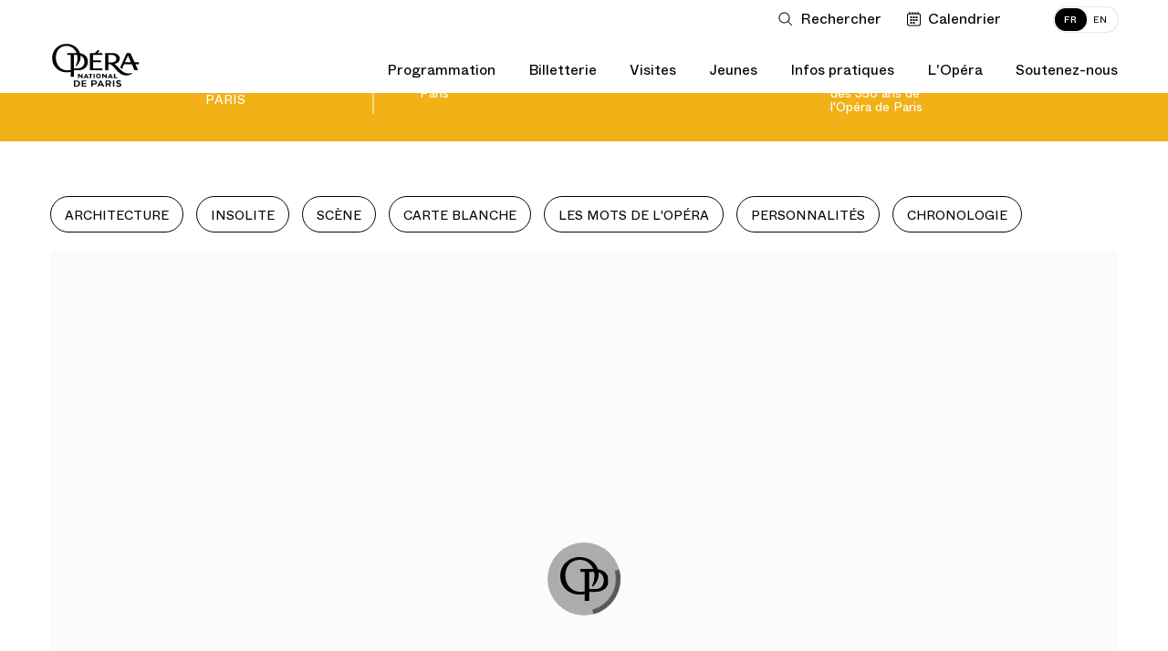

--- FILE ---
content_type: text/html; charset=UTF-8
request_url: https://www.operadeparis.fr/magazine/350-ans/jean-coralli-1779-1854/merce-cunningham-1919-2009
body_size: 30601
content:
<script type="text/javascript" nonce="YBplbwoRM8AEZgxl2Kh2pPt5gzaYVLxE">
    // Prevent scroll restoration on page reload when supported
    if ('scrollRestoration' in history) {
      history.scrollRestoration = 'manual';
    }

    // window.onload = function(e) {
        // TODO: remove this onload
        // console.log('doc loaded!');

        var el_html = document.querySelector('html'),
            el_body = document.querySelector('body');

        var showCurtain = '';

        if (!showCurtain) {
            el_html.classList.remove('freeze-page');
        }
    // }
</script>


<!DOCTYPE html>
<html lang="fr" class="no-js ">
<head>
            <meta charset="utf-8">
    <meta http-equiv="X-UA-Compatible" content="IE=edge">
    <meta name="viewport" content="width=device-width, height=device-height, initial-scale=1.0, maximum-scale=1.0, user-scalable=no">
    <title>Merce Cunningham (1919-2009) — 350-ans - Opéra national de Paris</title>
<meta name="description" content="Le Palais Garnier et l’Opéra Bastille. Programmation, Billetterie, Informations pratiques.">
<meta property="fb:admins" content="100001188593247">
<meta property="og:title" content="Merce Cunningham (1919-2009) — 350-ans">
<meta property="og:description" content="Le Palais Garnier et l’Opéra Bastille. Programmation, Billetterie, Informations pratiques.">
<meta property="og:image:secure_url" content="httpss:default_image_url">
<meta property="og:author" content="https://www.facebook.com/operadeparis">
<meta property="og:type" content="website">
<meta property="og:site_name" content="Opéra national de Paris">
<meta property="og:image:width" content="600">
<meta property="og:image:height" content="315">
<meta property="og:url" content="https://www.operadeparis.fr/magazine/350-ans/jean-coralli-1779-1854/merce-cunningham-1919-2009">
<meta property="og:image" content="https:default_image_url">

<meta name="twitter:card" content="summary">
<meta name="twitter:site" content="@operadeparis">
<meta name="twitter:title" content="Merce Cunningham (1919-2009) — 350-ans">
<meta name="twitter:description" content="Le Palais Garnier et l’Opéra Bastille. Programmation, Billetterie, Informations pratiques.">
<meta name="twitter:image" content="httpss:default_image_url">
<meta name="twitter:url" content="https://www.operadeparis.fr/magazine/350-ans/jean-coralli-1779-1854/merce-cunningham-1919-2009">
<script type="application/ld+json">{"@context":"https://schema.org","@type":"WebPage","name":"Merce Cunningham (1919-2009) — 350-ans - Opéra national de Paris","description":"Le Palais Garnier et l’Opéra Bastille. Programmation, Billetterie, Informations pratiques."}</script>
    <!--  <title>ONP -  Octave Magazine</title> -->
    <link rel="apple-touch-icon" href="/apple-touch-icon.png">
    <link rel="icon" type="image/png" href="/images/favicons/favicon-32x32.png" sizes="32x32" />
    <link rel="icon" type="image/png" href="/images/favicons/favicon-16x16.png" sizes="16x16" />

    <link rel="dns-prefetch" href="//res.cloudinary.com">
    <link href="/dist/app.b53b79042c7a16d3bc75.css" rel="stylesheet" nonce="YBplbwoRM8AEZgxl2Kh2pPt5gzaYVLxE">
        <link href="/dist/chunks/grids.fd7ddaaf01468a862945.css" rel="stylesheet" nonce="YBplbwoRM8AEZgxl2Kh2pPt5gzaYVLxE">
    
	<script nonce="YBplbwoRM8AEZgxl2Kh2pPt5gzaYVLxE">
    if(document.cookie.match(/fonts_loaded=Y/)) {
        document.documentElement.className += ' fonts-loaded';
    }
</script>
<link rel="stylesheet" href="/dist/icons/icons.data.svg.css?v=20250410" media="all">	<script id="global-application-namespaces" nonce="YBplbwoRM8AEZgxl2Kh2pPt5gzaYVLxE">
	// GTM
	window.dataLayer = window.dataLayer || [];

	// ONP related
	window.ONP = window.ONP || {};
	window.ONP.behavior = window.ONP.behavior || {};
	window.ONP.ui = window.ONP.ui || {};
	window.ONP.scrollLockManager = window.ONP.scrollLockManager || {};
	window.ONP.gtm = window.ONP.gtm || {loaded: false, error: false};
</script>

    
            <script nonce="YBplbwoRM8AEZgxl2Kh2pPt5gzaYVLxE">
    let cspNounce = 'YBplbwoRM8AEZgxl2Kh2pPt5gzaYVLxE';
    (function(w, d, s, l, i) {
        w[l] = w[l] || [];
        w[l].push({
            'gtm.start': new Date().getTime(),
            event: 'gtm.js',
            nonce: cspNounce
        });
        var f = d.getElementsByTagName(s)[0],
            j = d.createElement(s),
            dl = l != 'dataLayer' ? '&l=' + l : '';
        j.async = true;
        j.src =
            'https://www.googletagmanager.com/gtm.js?id=' + i + dl;
        var n = d.querySelector('[nonce]');
        n && j.setAttribute('nonce', n.nonce || n.getAttribute('nonce'));
        f.parentNode.insertBefore(j, f);
		
        // Dispatching custom events

        j.addEventListener('load', function gtmContainerLoaded(e) {
            window.ONP.gtm.loaded = true;
            window.ONP.gtm.error = false;
            j.removeEventListener('load', gtmContainerLoaded);
            window.dispatchEvent(new CustomEvent('gtmContainerLoaded'))
        });

        j.addEventListener('error', function gtmContainerError(e) {
            window.ONP.gtm.loaded = false;
            window.ONP.gtm.error = true;
            j.removeEventListener('error', gtmContainerError);
            window.dispatchEvent(new CustomEvent('gtmContainerError'))
        });

    })(window, document, 'script', 'dataLayer', 'GTM-KLKLKL');
</script>
    </head>

<body
    id="octave-layout-body"
	data-sticky-navigation-disabled
    data-cookie-lifetime="568800"
    data-gtm-ui="GTM-KLKLKL"
    class="route-threefifty page-316"
    data-template="grids"
    data-track-plan="tracking_global_connected_user tracking_abo_popin tracking_tooltip tracking_three_fifty"
    data-nonce="YBplbwoRM8AEZgxl2Kh2pPt5gzaYVLxE"
>

	
    		<noscript>
    <iframe src="https://www.googletagmanager.com/ns.html?id=GTM-KLKLKL" height="0" width="0" style="display:none;visibility:hidden" nonce="YBplbwoRM8AEZgxl2Kh2pPt5gzaYVLxE"></iframe>
</noscript>
	
	<section
	id="component-main-navigation"
	class="component-main-navigation "
	data-behavior="main_navigation check_user_status"
	data-urllogin="https://www.operadeparis.fr/auth/login"
	data-urlcartempty="https://www.operadeparis.fr/panier"
	data-notification-disabled 	data-auth-strings='{
		"en_create": "Create your Opera account or log in to consult your personalized offers.",
		"fr_create": "Créez votre compte Opéra ou identifiez-vous pour accéder à vos offres personnalisées.",
		"en_identify": "Log in",
		"fr_identify": "identifier"
	}'
	data-translations='{
		"close": "Fermer la liste déroulante",
		"toggle": "Ouvrir ou fermer la liste déroulante",
		"login": "Connection",
		"logout": "Déconnection",
		"shopping": "Panier",
		"search": "Ouvrir la recherche",
		"calendar": "Voir le calendrier",
		"account": "Mon compte",
		"accountFr": "Mon compte",
		"basket": "Panier",
		"basketFr": "Panier",
		"basketUrlFr": "https://www.operadeparis.fr/panier"
	}' 

	>
	<div class="component-main-navigation__sb-and-infobar-wrapper">
		<div class="component-main-navigation__infobar">
			</div>
	</div>
	<header class="component-main-navigation__header">
		<nav class="component-main-navigation__subsidiary vanish-mobile">
    <ul class="component-main-navigation__subsidiary-list">
                    <li class="maz-top-nav-search">
                <button class="maz-icon-search js-modal" name="Ouvrir la recherche" aria-label="Ouvrir la recherche"
                    data-modal-prefix-class="maz" data-modal-content-id="aria-modal-search"
                    data-modal-describedby-id="Elastic search modal" data-modal-focus-toid="aria-modal-search-input"
                    data-modal-bsl-target-desktop="aria-modal-search-results"
					data-tracking-static-attributes='{"event":"menu_click","menu_item_url":"","menu_item_text":"Rechercher","menu_item_category":"top_nav","menu_item_category2":"","menu_type":"standard"}'
					data-tracking-type="menu_click"
				>
                    <span class="libelle">Rechercher</span>
                    <span class="search-button-stroke"></span>
                </button>
            </li>
                            <li class="maz-top-nav-calendar">
                <button
                    class="maz-icon-calendar"
                    data-drawer-open-id="agenda"
                    aria-label="Voir le calendrier"
				    data-tracking-static-attributes='{"event":"menu_click","menu_item_text":"Calendrier","menu_item_category":"top_nav","menu_item_category2":"","menu_type":"standard"}'
                    data-tracking-type="menu_click"
                >
                    <span class="libelle">Calendrier</span>
                </button>
                
            </li>
                <li class="maz-top-nav-cart">
            
        </li>
        <li class="maz-top-nav-account">
            
        </li>
    </ul>

    <ul class="component-main-navigation__subsidiary-langs">
                    
            <li>
                <a data-lang="fr"  href="https://www.operadeparis.fr/magazine/350-ans/jean-coralli-1779-1854/merce-cunningham-1919-2009" class="active">
                    <span class="lang-desktop">FR</span>
                    <span class="lang-mobile">Français</span>
                </a>
            </li>
                    
            <li>
                <a data-lang="en"  href="https://www.operadeparis.fr/en/magazine/350-years//merce-cunningham-1919-2009" >
                    <span class="lang-desktop">EN</span>
                    <span class="lang-mobile">English</span>
                </a>
            </li>
            </ul>
</nav>

		<div class="component-main-navigation__head-mobile">
			<div class="component-main-navigation__head-mobile-right">
									<button
						class="maz-icon-search js-modal"
						name="Ouvrir la recherche"
						aria-label="Ouvrir la recherche"
						data-modal-prefix-class="maz"
						data-modal-content-id="aria-modal-search"
						data-modal-describedby-id="Elastic search modal"
						data-modal-focus-toid="aria-modal-search-input"
						data-modal-bsl-target-desktop="aria-modal-search-results"
						data-tracking-static-attributes='{"event":"menu_click","menu_item_url":"","menu_item_text":"Rechercher","menu_item_category":"top_nav","menu_item_category2":"","menu_type":"standard"}'
						data-tracking-type="menu_click"
					>
						<span class="visually-hidden">Rechercher</span>
					</button>
				
				<button
                    class="maz-icon-calendar"
                    data-drawer-open-id="agenda"
                    aria-label="Voir le calendrier"
				    data-tracking-static-attributes='{
						"event":"menu_click",
						"menu_item_url":"https://www.operadeparis.fr/magazine/350-ans/jean-coralli-1779-1854/merce-cunningham-1919-2009#agenda",
						"menu_item_text":"Calendrier",
						"menu_item_category":"top_nav",
						"menu_item_category2":"",
						"menu_type":"standard"
					}'
                    data-tracking-type="menu_click"
                >
					<span class="visually-hidden">Calendrier</span>
                </button>

				
				

			</div>

			<a class="maz-icon-logo-opera-monogramme" href="https://www.operadeparis.fr">
				<span class="visually-hidden">Accueil - Opéra national de Paris</span>
			</a>

			<button class="hamburger hamburger--squeeze js-hamburger" type="button"
					aria-label="Menu" aria-controls="navigation" aria-expanded="false">
				<span class="hamburger-box">
					<span class="hamburger-inner"></span>
				</span>
			</button>
		</div>

		<div class="component-main-navigation__drawer">

    <div class="component-main-navigation__head-desktop">
        <div class="component-main-navigation__logos vanish-mobile">
            <a class="component-main-navigation__logos-link" href="https://www.operadeparis.fr">
                <span class="maz-icon-logo-opera"></span>
                <span class="maz-icon-logo-opera-monogramme"></span>
                <span class="visually-hidden">Accueil - Opéra national de Paris</span>
            </a>
        </div>

        <nav class="component-main-navigation__mobile-container">
            
            <div class="component-main-navigation__mobile-account" data-behavior="main_navigation_mobile">
                <div class="component-main-navigation__mobile-account-wrapper">
                    <div class="component-main-navigation__mobile-account-top">
                        
                        
                        <div class="component-main-navigation__mobile-account-label mobile-account-connected">
                            <span class="maz-icon maz-icon-account"></span>
                            <span class="account-mobile-label-connected"></span>
                        </div>

                        
                        <button class="component-main-navigation__mobile-account-label mobile-account-unconnected">
                            <span class="maz-icon maz-icon-account"></span>
                            <span>Mon compte</span>
                        </button>

                        
                        <button class="component-main-navigation__mobile-account-button" type="button">
                            <span class="button-account-text">Mes billets</span>
                            <span class="maz-icon maz-icon-retract-empty"></span>
                        </button>
                    </div>
                    <div class="component-main-navigation__mobile-account-content" inert>
                        <div class="component-main-navigation__mobile-account-content-overflow">
                            <ul class="component-main-navigation__mobile-account-list" id="mobile-account">
                            </ul>
                            <div class="component-main-navigation__mobile-account-cta-container">
                            </div>
                        </div>
                    </div>
                </div>
            </div>
            

            <div class="component-main-navigation__primary">
    
    
                                                            <div class="component-main-navigation__primary-entry">
                            <div class="component-main-navigation__primary-accordion">
                                <button class="component-main-navigation__primary-toggler accordion-toggler " aria-selected="false" aria-expanded="false" name="Ouvrir ou fermer la liste déroulante"><span class="accordion-toggler-text">Programmation</span><span class="maz-icon-arrow"></span></button>
                                <div class="component-main-navigation__primary-content accordion-content" aria-hidden="true">
                                    <div class="component-main-navigation__primary-content-wrapper">
                                        <button class="component-main-navigation__primary-toggler close-toggler  accordion-toggler vanish-desktop " aria-selected="false" aria-expanded="false" name="Ouvrir ou fermer la liste déroulante"><span class="maz-icon-arrow"></span><span class="accordion-toggler-text">Programmation</span></button>
                                                                                                                        <div class="component-main-navigation__primary-content-column push-button">
                                                                                                                                                <a
                                                        href="/programmation/saison-25-26"
                                                        class="black"
                                                                                                                data-tracking-static-attributes='{
                                                            "event":"menu_click",
                                                            "menu_item_url":"https://www.operadeparis.fr/programmation/saison-25-26",
                                                            "menu_item_text":"Découvrir la saison 25/26",
                                                            "menu_item_category":"Programmation",
                                                            "menu_item_category2":"",
                                                            "menu_type":"bouton"
                                                        }'
                                                        data-tracking-type="menu_click"
                                                    >
                                                                                                                Découvrir la saison 25/26
                                                    </a>
                                                                                                                                                                                                <a
                                                        data-drawer-open-id="agenda"
                                                        href="javascript:void(0)"
                                                        class="white"
                                                        data-tracking-static-attributes='{
                                                            "event":"menu_click",
                                                            "menu_item_url":"https://www.operadeparis.fr/magazine/350-ans/jean-coralli-1779-1854/merce-cunningham-1919-2009#agenda",
                                                            "menu_item_text":"Calendrier",
                                                            "menu_item_category":"Programmation",
                                                            "menu_item_category2":"",
                                                            "menu_type":"bouton"
                                                        }'
                                                        data-tracking-type="menu_click"
                                                    >
                                                                                                                    <span class="maz-icon-calendar"></span>
                                                                                                                Calendrier
                                                    </a>
                                                                                                                                    </div>
                                                                                <div class="component-main-navigation__primary-content-list">
                                                                                                    <div class="component-main-navigation__primary-content-column">
                                                                                                                    <p class="component-main-navigation__primary-subtheme-label">Événements</p>
                                                                                                                <ul class="component-main-navigation__primary-subtheme-list">
                                                                                                                                                                                                <li>
                                                                        <a
                                                                            class=""
                                                                            href="/info/festival-ring-26"
                                                                                                                                                        data-tracking-static-attributes='{"event":"menu_click","menu_item_url":"https://www.operadeparis.fr/info/festival-ring-26","menu_item_text":"Festival RING 2026","menu_item_category":"Programmation","menu_item_category2":"Événements","menu_type":"standard"}'
                                                                            data-tracking-type="menu_click"
                                                                        >Festival RING 2026</a>
                                                                    </li>
                                                                                                                                                                                                                                                                <li>
                                                                        <a
                                                                            class=""
                                                                            href="/info/150-ans-du-palais-garnier"
                                                                                                                                                        data-tracking-static-attributes='{"event":"menu_click","menu_item_url":"https://www.operadeparis.fr/info/150-ans-du-palais-garnier","menu_item_text":"150 ans du Palais Garnier","menu_item_category":"Programmation","menu_item_category2":"Événements","menu_type":"standard"}'
                                                                            data-tracking-type="menu_click"
                                                                        >150 ans du Palais Garnier</a>
                                                                    </li>
                                                                                                                                                                                                                                                                <li>
                                                                        <a
                                                                            class=""
                                                                            href="/programmation/saison-25-26/experiences-rencontres"
                                                                                                                                                        data-tracking-static-attributes='{"event":"menu_click","menu_item_url":"https://www.operadeparis.fr/programmation/saison-25-26/experiences-rencontres","menu_item_text":"Rencontres &quot;Toï toï toï&quot;","menu_item_category":"Programmation","menu_item_category2":"Événements","menu_type":"standard"}'
                                                                            data-tracking-type="menu_click"
                                                                        >Rencontres &quot;Toï toï toï&quot;</a>
                                                                    </li>
                                                                                                                                                                                                                                                                <li>
                                                                        <a
                                                                            class=""
                                                                            href="/programmation/saison-25-26/experiences-repetitions-publiques"
                                                                                                                                                        data-tracking-static-attributes='{"event":"menu_click","menu_item_url":"https://www.operadeparis.fr/programmation/saison-25-26/experiences-repetitions-publiques","menu_item_text":"Répétitions publiques","menu_item_category":"Programmation","menu_item_category2":"Événements","menu_type":"standard"}'
                                                                            data-tracking-type="menu_click"
                                                                        >Répétitions publiques</a>
                                                                    </li>
                                                                                                                                                                                    </ul>
                                                    </div>
                                                                                                    <div class="component-main-navigation__primary-content-column">
                                                                                                                    <p class="component-main-navigation__primary-subtheme-label">Diffusions</p>
                                                                                                                <ul class="component-main-navigation__primary-subtheme-list">
                                                                                                                                                                                                <li>
                                                                        <a
                                                                            class=""
                                                                            href="https://play.operadeparis.fr/"
                                                                             target="_blank"                                                                             data-tracking-static-attributes='{"event":"menu_click","menu_item_url":"https://play.operadeparis.fr/","menu_item_text":"Streaming sur POP","menu_item_category":"Programmation","menu_item_category2":"Diffusions","menu_type":"standard"}'
                                                                            data-tracking-type="menu_click"
                                                                        >Streaming sur POP</a>
                                                                    </li>
                                                                                                                                                                                                                                                                <li>
                                                                        <a
                                                                            class=""
                                                                            href="/info/cinema-tv-radio"
                                                                                                                                                        data-tracking-static-attributes='{"event":"menu_click","menu_item_url":"https://www.operadeparis.fr/info/cinema-tv-radio","menu_item_text":"Cinéma, TV, radio","menu_item_category":"Programmation","menu_item_category2":"Diffusions","menu_type":"standard"}'
                                                                            data-tracking-type="menu_click"
                                                                        >Cinéma, TV, radio</a>
                                                                    </li>
                                                                                                                                                                                                                                                                <li>
                                                                        <a
                                                                            class=""
                                                                            href="/info/opera-dete"
                                                                                                                                                        data-tracking-static-attributes='{"event":"menu_click","menu_item_url":"https://www.operadeparis.fr/info/opera-dete","menu_item_text":"Opéra d&#039;été","menu_item_category":"Programmation","menu_item_category2":"Diffusions","menu_type":"standard"}'
                                                                            data-tracking-type="menu_click"
                                                                        >Opéra d&#039;été</a>
                                                                    </li>
                                                                                                                                                                                    </ul>
                                                    </div>
                                                                                            </div>
                                                                                                    <!-- New block for push edito -->
                                                    <div class="component-main-navigation__primary-content-column push-edito">
                                                                                                                    <a
                                                                href="https://www.operadeparis.fr/info/le-palais-garnier-objet-de-tous-les-fantasmes"
                                                                 target="_blank"                                                                 data-tracking-static-attributes='{"event":"menu_click","menu_item_url":"https://www.operadeparis.fr/info/le-palais-garnier-objet-de-tous-les-fantasmes","menu_item_text":"Découvrir","menu_item_category":"Programmation","menu_item_category2":"Rencontres– 150 ans Palais Garnier","menu_type":"edito"}'
                                                                data-tracking-type="menu_click"
                                                            >                                                             <img src="https://res.cloudinary.com/opera-national-de-paris/image/upload/c_crop%2ch_1406%2cw_1825%2cx_344%2cy_0/h_267%2cw_347/f_auto/v1/user_photos/vs2mo2so7dolsdemyhhq?_a=E"/>
                                                            <div class="push-edito-infos">
                                                                <p>Rencontres– 150 ans Palais Garnier</p>
                                                                                                                                    <button>Découvrir</button>
                                                                                                                            </div>
                                                            </a>                                                    </div>
                                                                                            
                                        <ul class="component-main-navigation__subsidiary-langs vanish-desktop">
                                                                                                
                                                <li>
                                                    <a data-lang="fr"  href="https://www.operadeparis.fr/magazine/350-ans/jean-coralli-1779-1854/merce-cunningham-1919-2009" class="active">
                                                        <span class="lang-desktop">FR</span>
                                                        <span class="lang-mobile">Français</span>
                                                    </a>
                                                </li>
                                                                                                
                                                <li>
                                                    <a data-lang="en"  href="https://www.operadeparis.fr/en/magazine/350-years//merce-cunningham-1919-2009" >
                                                        <span class="lang-desktop">EN</span>
                                                        <span class="lang-mobile">English</span>
                                                    </a>
                                                </li>
                                                                                    </ul>
    
                                        <button class="maz-icon-close">
                                            <span class="visually-hidden">Fermer la liste déroulante</span>
                                        </button>
                                        <span class="component-main-navigation__primary-content-wrapper-title">Programmation</span>
                                    </div>
                                </div>
                            </div>
                        </div>
                                                                                <div class="component-main-navigation__primary-entry">
                            <div class="component-main-navigation__primary-accordion">
                                <button class="component-main-navigation__primary-toggler accordion-toggler " aria-selected="false" aria-expanded="false" name="Ouvrir ou fermer la liste déroulante"><span class="accordion-toggler-text">Billetterie</span><span class="maz-icon-arrow"></span></button>
                                <div class="component-main-navigation__primary-content accordion-content" aria-hidden="true">
                                    <div class="component-main-navigation__primary-content-wrapper">
                                        <button class="component-main-navigation__primary-toggler close-toggler  accordion-toggler vanish-desktop " aria-selected="false" aria-expanded="false" name="Ouvrir ou fermer la liste déroulante"><span class="maz-icon-arrow"></span><span class="accordion-toggler-text">Billetterie</span></button>
                                                                                                                        <div class="component-main-navigation__primary-content-column push-button">
                                                                                                                                                <a
                                                        href="/billetterie"
                                                        class="black"
                                                                                                                data-tracking-static-attributes='{
                                                            "event":"menu_click",
                                                            "menu_item_url":"https://www.operadeparis.fr/billetterie",
                                                            "menu_item_text":"Acheter des billets",
                                                            "menu_item_category":"Billetterie",
                                                            "menu_item_category2":"",
                                                            "menu_type":"bouton"
                                                        }'
                                                        data-tracking-type="menu_click"
                                                    >
                                                                                                                    <span class="maz-icon-ticket"></span>
                                                                                                                Acheter des billets
                                                    </a>
                                                                                                                                                                                                <a
                                                        href="https://bourse.operadeparis.fr/?lang=fr"
                                                        class="white"
                                                         target="_blank"                                                         data-tracking-static-attributes='{
                                                            "event":"menu_click",
                                                            "menu_item_url":"https://bourse.operadeparis.fr/?lang=fr",
                                                            "menu_item_text":"Bourse aux billets",
                                                            "menu_item_category":"Billetterie",
                                                            "menu_item_category2":"",
                                                            "menu_type":"bouton"
                                                        }'
                                                        data-tracking-type="menu_click"
                                                    >
                                                                                                                Bourse aux billets
                                                    </a>
                                                                                                                                                                                                <a
                                                        href="/billetterie/offres/filtre/cadeaux"
                                                        class="white"
                                                                                                                data-tracking-static-attributes='{
                                                            "event":"menu_click",
                                                            "menu_item_url":"https://www.operadeparis.fr/billetterie/offres/filtre/cadeaux",
                                                            "menu_item_text":"Offrir l’Opéra",
                                                            "menu_item_category":"Billetterie",
                                                            "menu_item_category2":"",
                                                            "menu_type":"bouton"
                                                        }'
                                                        data-tracking-type="menu_click"
                                                    >
                                                                                                                Offrir l’Opéra
                                                    </a>
                                                                                                                                    </div>
                                                                                <div class="component-main-navigation__primary-content-list">
                                                                                                    <div class="component-main-navigation__primary-content-column">
                                                                                                                    <p class="component-main-navigation__primary-subtheme-label">Abonnements</p>
                                                                                                                <ul class="component-main-navigation__primary-subtheme-list">
                                                                                                                                                                                                <li>
                                                                        <a
                                                                            class=""
                                                                            href="https://www.operadeparis.fr/billetterie/abonnements/festival-ring"
                                                                                                                                                        data-tracking-static-attributes='{"event":"menu_click","menu_item_url":"https://www.operadeparis.fr/billetterie/abonnements/festival-ring","menu_item_text":"Festival RING 2026","menu_item_category":"Billetterie","menu_item_category2":"Abonnements","menu_type":"standard"}'
                                                                            data-tracking-type="menu_click"
                                                                        >Festival RING 2026</a>
                                                                    </li>
                                                                                                                                                                                                                                                                <li>
                                                                        <a
                                                                            class=""
                                                                            href="https://www.operadeparis.fr/billetterie/abonnements"
                                                                                                                                                        data-tracking-static-attributes='{"event":"menu_click","menu_item_url":"https://www.operadeparis.fr/billetterie/abonnements","menu_item_text":"Abonnements 26/27","menu_item_category":"Billetterie","menu_item_category2":"Abonnements","menu_type":"standard"}'
                                                                            data-tracking-type="menu_click"
                                                                        >Abonnements 26/27</a>
                                                                    </li>
                                                                                                                                                                                                                                                                <li>
                                                                        <a
                                                                            class=""
                                                                            href="https://play.operadeparis.fr/abonnements?utm_source=site&amp;utm_medium=abo-pop&amp;utm_campaign=abo-pop"
                                                                             target="_blank"                                                                             data-tracking-static-attributes='{"event":"menu_click","menu_item_url":"https://play.operadeparis.fr/abonnements?utm_source=site&amp;utm_medium=abo-pop&amp;utm_campaign=abo-pop","menu_item_text":"Abonnements streaming","menu_item_category":"Billetterie","menu_item_category2":"Abonnements","menu_type":"standard"}'
                                                                            data-tracking-type="menu_click"
                                                                        >Abonnements streaming</a>
                                                                    </li>
                                                                                                                                                                                                                                                                <li>
                                                                        <a
                                                                            class=""
                                                                            href="/billetterie/offres/avantages-abonnes"
                                                                                                                                                        data-tracking-static-attributes='{"event":"menu_click","menu_item_url":"https://www.operadeparis.fr/billetterie/offres/avantages-abonnes","menu_item_text":"Avantages abonnés","menu_item_category":"Billetterie","menu_item_category2":"Abonnements","menu_type":"standard"}'
                                                                            data-tracking-type="menu_click"
                                                                        >Avantages abonnés</a>
                                                                    </li>
                                                                                                                                                                                    </ul>
                                                    </div>
                                                                                                    <div class="component-main-navigation__primary-content-column">
                                                                                                                    <p class="component-main-navigation__primary-subtheme-label">Offres</p>
                                                                                                                <ul class="component-main-navigation__primary-subtheme-list">
                                                                                                                                                                                                <li>
                                                                        <a
                                                                            class=""
                                                                            href="/billetterie/offres/filtre/famille-et-jeunes"
                                                                                                                                                        data-tracking-static-attributes='{"event":"menu_click","menu_item_url":"https://www.operadeparis.fr/billetterie/offres/filtre/famille-et-jeunes","menu_item_text":"Jeunes et familles","menu_item_category":"Billetterie","menu_item_category2":"Offres","menu_type":"standard"}'
                                                                            data-tracking-type="menu_click"
                                                                        >Jeunes et familles</a>
                                                                    </li>
                                                                                                                                                                                                                                                                <li>
                                                                        <a
                                                                            class=""
                                                                            href="/billetterie/offres/pass-saison"
                                                                                                                                                        data-tracking-static-attributes='{"event":"menu_click","menu_item_url":"https://www.operadeparis.fr/billetterie/offres/pass-saison","menu_item_text":"Pass&#039; saison","menu_item_category":"Billetterie","menu_item_category2":"Offres","menu_type":"standard"}'
                                                                            data-tracking-type="menu_click"
                                                                        >Pass&#039; saison</a>
                                                                    </li>
                                                                                                                                                                                                                                                                <li>
                                                                        <a
                                                                            class=""
                                                                            href="/infos-pratiques/petits-prix"
                                                                                                                                                        data-tracking-static-attributes='{"event":"menu_click","menu_item_url":"https://www.operadeparis.fr/infos-pratiques/petits-prix","menu_item_text":"Petits prix","menu_item_category":"Billetterie","menu_item_category2":"Offres","menu_type":"standard"}'
                                                                            data-tracking-type="menu_click"
                                                                        >Petits prix</a>
                                                                    </li>
                                                                                                                                                                                                                                                                <li>
                                                                        <a
                                                                            class="underlined"
                                                                            href="/billetterie/offres"
                                                                                                                                                        data-tracking-static-attributes='{"event":"menu_click","menu_item_url":"https://www.operadeparis.fr/billetterie/offres","menu_item_text":"Découvrir toutes nos offres","menu_item_category":"Billetterie","menu_item_category2":"Offres","menu_type":"standard"}'
                                                                            data-tracking-type="menu_click"
                                                                        >Découvrir toutes nos offres</a>
                                                                    </li>
                                                                                                                                                                                    </ul>
                                                    </div>
                                                                                                    <div class="component-main-navigation__primary-content-column">
                                                                                                                    <p class="component-main-navigation__primary-subtheme-label">Vous êtes</p>
                                                                                                                <ul class="component-main-navigation__primary-subtheme-list">
                                                                                                                                                                                                <li>
                                                                        <a
                                                                            class=""
                                                                            href="/groupes/info"
                                                                                                                                                        data-tracking-static-attributes='{"event":"menu_click","menu_item_url":"https://www.operadeparis.fr/groupes/info","menu_item_text":"Groupes et professionnels","menu_item_category":"Billetterie","menu_item_category2":"Vous êtes","menu_type":"standard"}'
                                                                            data-tracking-type="menu_click"
                                                                        >Groupes et professionnels</a>
                                                                    </li>
                                                                                                                                                                                                                                                                <li>
                                                                        <a
                                                                            class=""
                                                                            href="/entreprises/vos-operations-de-relations-publiques#premium"
                                                                                                                                                        data-tracking-static-attributes='{"event":"menu_click","menu_item_url":"https://www.operadeparis.fr/entreprises/vos-operations-de-relations-publiques#premium","menu_item_text":"Entreprises","menu_item_category":"Billetterie","menu_item_category2":"Vous êtes","menu_type":"standard"}'
                                                                            data-tracking-type="menu_click"
                                                                        >Entreprises</a>
                                                                    </li>
                                                                                                                                                                                                                                                                <li>
                                                                        <a
                                                                            class=""
                                                                            href="/infos-pratiques/programmation-accessible-psh"
                                                                                                                                                        data-tracking-static-attributes='{"event":"menu_click","menu_item_url":"https://www.operadeparis.fr/infos-pratiques/programmation-accessible-psh","menu_item_text":"Personnes en situation de handicap","menu_item_category":"Billetterie","menu_item_category2":"Vous êtes","menu_type":"standard"}'
                                                                            data-tracking-type="menu_click"
                                                                        >Personnes en situation de handicap</a>
                                                                    </li>
                                                                                                                                                                                    </ul>
                                                    </div>
                                                                                            </div>
                                                                                            
                                        <ul class="component-main-navigation__subsidiary-langs vanish-desktop">
                                                                                                
                                                <li>
                                                    <a data-lang="fr"  href="https://www.operadeparis.fr/magazine/350-ans/jean-coralli-1779-1854/merce-cunningham-1919-2009" class="active">
                                                        <span class="lang-desktop">FR</span>
                                                        <span class="lang-mobile">Français</span>
                                                    </a>
                                                </li>
                                                                                                
                                                <li>
                                                    <a data-lang="en"  href="https://www.operadeparis.fr/en/magazine/350-years//merce-cunningham-1919-2009" >
                                                        <span class="lang-desktop">EN</span>
                                                        <span class="lang-mobile">English</span>
                                                    </a>
                                                </li>
                                                                                    </ul>
    
                                        <button class="maz-icon-close">
                                            <span class="visually-hidden">Fermer la liste déroulante</span>
                                        </button>
                                        <span class="component-main-navigation__primary-content-wrapper-title">Billetterie</span>
                                    </div>
                                </div>
                            </div>
                        </div>
                                                                                <div class="component-main-navigation__primary-entry">
                            <div class="component-main-navigation__primary-accordion">
                                <button class="component-main-navigation__primary-toggler accordion-toggler " aria-selected="false" aria-expanded="false" name="Ouvrir ou fermer la liste déroulante"><span class="accordion-toggler-text">Visites</span><span class="maz-icon-arrow"></span></button>
                                <div class="component-main-navigation__primary-content accordion-content" aria-hidden="true">
                                    <div class="component-main-navigation__primary-content-wrapper">
                                        <button class="component-main-navigation__primary-toggler close-toggler  accordion-toggler vanish-desktop " aria-selected="false" aria-expanded="false" name="Ouvrir ou fermer la liste déroulante"><span class="maz-icon-arrow"></span><span class="accordion-toggler-text">Visites</span></button>
                                                                                                                            <div class="component-main-navigation__primary-content-list">
                                                                                                    <div class="component-main-navigation__primary-content-column">
                                                                                                                    <p class="component-main-navigation__primary-subtheme-label">Palais Garnier</p>
                                                                                                                <ul class="component-main-navigation__primary-subtheme-list">
                                                                                                                                                                                                <li>
                                                                        <a
                                                                            class=""
                                                                            href="/visites/palais-garnier"
                                                                                                                                                        data-tracking-static-attributes='{"event":"menu_click","menu_item_url":"https://www.operadeparis.fr/visites/palais-garnier","menu_item_text":"Visites en individuel","menu_item_category":"Visites","menu_item_category2":"Palais Garnier","menu_type":"standard"}'
                                                                            data-tracking-type="menu_click"
                                                                        >Visites en individuel</a>
                                                                    </li>
                                                                                                                                                                                                                                                                <li>
                                                                        <a
                                                                            class=""
                                                                            href="/visites/palais-garnier/groupe"
                                                                                                                                                        data-tracking-static-attributes='{"event":"menu_click","menu_item_url":"https://www.operadeparis.fr/visites/palais-garnier/groupe","menu_item_text":"Visites en groupes et professionnels","menu_item_category":"Visites","menu_item_category2":"Palais Garnier","menu_type":"standard"}'
                                                                            data-tracking-type="menu_click"
                                                                        >Visites en groupes et professionnels</a>
                                                                    </li>
                                                                                                                                                                                                                                                                <li>
                                                                        <a
                                                                            class=""
                                                                            href="/visites/palais-garnier#infos-pratiques"
                                                                                                                                                        data-tracking-static-attributes='{"event":"menu_click","menu_item_url":"https://www.operadeparis.fr/visites/palais-garnier#infos-pratiques","menu_item_text":"Informations pratiques","menu_item_category":"Visites","menu_item_category2":"Palais Garnier","menu_type":"standard"}'
                                                                            data-tracking-type="menu_click"
                                                                        >Informations pratiques</a>
                                                                    </li>
                                                                                                                                                                                                                                                                <li>
                                                                        <a
                                                                            class=""
                                                                            href="/visites/expositions"
                                                                                                                                                        data-tracking-static-attributes='{"event":"menu_click","menu_item_url":"https://www.operadeparis.fr/visites/expositions","menu_item_text":"Expositions","menu_item_category":"Visites","menu_item_category2":"Palais Garnier","menu_type":"standard"}'
                                                                            data-tracking-type="menu_click"
                                                                        >Expositions</a>
                                                                    </li>
                                                                                                                                                                                    </ul>
                                                    </div>
                                                                                                    <div class="component-main-navigation__primary-content-column">
                                                                                                                    <p class="component-main-navigation__primary-subtheme-label">Opéra Bastille</p>
                                                                                                                <ul class="component-main-navigation__primary-subtheme-list">
                                                                                                                                                                                                <li>
                                                                        <a
                                                                            class=""
                                                                            href="/visites/opera-bastille"
                                                                                                                                                        data-tracking-static-attributes='{"event":"menu_click","menu_item_url":"https://www.operadeparis.fr/visites/opera-bastille","menu_item_text":"Visites en individuel","menu_item_category":"Visites","menu_item_category2":"Opéra Bastille","menu_type":"standard"}'
                                                                            data-tracking-type="menu_click"
                                                                        >Visites en individuel</a>
                                                                    </li>
                                                                                                                                                                                                                                                                <li>
                                                                        <a
                                                                            class=""
                                                                            href="/visites/opera-bastille/groupe"
                                                                                                                                                        data-tracking-static-attributes='{"event":"menu_click","menu_item_url":"https://www.operadeparis.fr/visites/opera-bastille/groupe","menu_item_text":"Visites en groupes et professionnels","menu_item_category":"Visites","menu_item_category2":"Opéra Bastille","menu_type":"standard"}'
                                                                            data-tracking-type="menu_click"
                                                                        >Visites en groupes et professionnels</a>
                                                                    </li>
                                                                                                                                                                                                                                                                <li>
                                                                        <a
                                                                            class=""
                                                                            href="/visites/opera-bastille#contact"
                                                                                                                                                        data-tracking-static-attributes='{"event":"menu_click","menu_item_url":"https://www.operadeparis.fr/visites/opera-bastille#contact","menu_item_text":"Accès et horaires","menu_item_category":"Visites","menu_item_category2":"Opéra Bastille","menu_type":"standard"}'
                                                                            data-tracking-type="menu_click"
                                                                        >Accès et horaires</a>
                                                                    </li>
                                                                                                                                                                                    </ul>
                                                    </div>
                                                                                                    <div class="component-main-navigation__primary-content-column">
                                                                                                                <ul class="component-main-navigation__primary-subtheme-list">
                                                                                                                                                                                                <li>
                                                                        <a
                                                                            class="underlined"
                                                                            href="/visites/opera-paris"
                                                                                                                                                        data-tracking-static-attributes='{"event":"menu_click","menu_item_url":"https://www.operadeparis.fr/visites/opera-paris","menu_item_text":"Découvrir tous les lieux","menu_item_category":"Visites","menu_item_category2":"","menu_type":"standard"}'
                                                                            data-tracking-type="menu_click"
                                                                        >Découvrir tous les lieux</a>
                                                                    </li>
                                                                                                                                                                                    </ul>
                                                    </div>
                                                                                            </div>
                                                                                                    <!-- New block for push edito -->
                                                    <div class="component-main-navigation__primary-content-column push-edito">
                                                                                                                    <a
                                                                href="https://www.operadeparis.fr/visites/opera-bastille"
                                                                 target="_blank"                                                                 data-tracking-static-attributes='{"event":"menu_click","menu_item_url":"https://www.operadeparis.fr/visites/opera-bastille","menu_item_text":"EN SAVOIR PLUS","menu_item_category":"Visites","menu_item_category2":"Visite guidée de l&#039;Opéra Bastille","menu_type":"edito"}'
                                                                data-tracking-type="menu_click"
                                                            >                                                             <img src="https://res.cloudinary.com/opera-national-de-paris/image/upload/c_crop%2ch_2032%2cw_2640%2cx_173%2cy_0/h_267%2cw_347/f_auto/v1/user_photos/gleyjzyig1nqdqrtmfxs?_a=E"/>
                                                            <div class="push-edito-infos">
                                                                <p>Visite guidée de l&#039;Opéra Bastille</p>
                                                                                                                                    <button>EN SAVOIR PLUS</button>
                                                                                                                            </div>
                                                            </a>                                                    </div>
                                                                                            
                                        <ul class="component-main-navigation__subsidiary-langs vanish-desktop">
                                                                                                
                                                <li>
                                                    <a data-lang="fr"  href="https://www.operadeparis.fr/magazine/350-ans/jean-coralli-1779-1854/merce-cunningham-1919-2009" class="active">
                                                        <span class="lang-desktop">FR</span>
                                                        <span class="lang-mobile">Français</span>
                                                    </a>
                                                </li>
                                                                                                
                                                <li>
                                                    <a data-lang="en"  href="https://www.operadeparis.fr/en/magazine/350-years//merce-cunningham-1919-2009" >
                                                        <span class="lang-desktop">EN</span>
                                                        <span class="lang-mobile">English</span>
                                                    </a>
                                                </li>
                                                                                    </ul>
    
                                        <button class="maz-icon-close">
                                            <span class="visually-hidden">Fermer la liste déroulante</span>
                                        </button>
                                        <span class="component-main-navigation__primary-content-wrapper-title">Visites</span>
                                    </div>
                                </div>
                            </div>
                        </div>
                                                                                <div class="component-main-navigation__primary-entry">
                            <div class="component-main-navigation__primary-accordion">
                                <button class="component-main-navigation__primary-toggler accordion-toggler " aria-selected="false" aria-expanded="false" name="Ouvrir ou fermer la liste déroulante"><span class="accordion-toggler-text">Jeunes</span><span class="maz-icon-arrow"></span></button>
                                <div class="component-main-navigation__primary-content accordion-content" aria-hidden="true">
                                    <div class="component-main-navigation__primary-content-wrapper">
                                        <button class="component-main-navigation__primary-toggler close-toggler  accordion-toggler vanish-desktop " aria-selected="false" aria-expanded="false" name="Ouvrir ou fermer la liste déroulante"><span class="maz-icon-arrow"></span><span class="accordion-toggler-text">Jeunes</span></button>
                                                                                                                            <div class="component-main-navigation__primary-content-list">
                                                                                                    <div class="component-main-navigation__primary-content-column">
                                                                                                                    <p class="component-main-navigation__primary-subtheme-label">Programmation</p>
                                                                                                                <ul class="component-main-navigation__primary-subtheme-list">
                                                                                                                                                                                                <li>
                                                                        <a
                                                                            class=""
                                                                            href="/programmation/saison-25-26/spectacles-jeune-public-genres"
                                                                                                                                                        data-tracking-static-attributes='{"event":"menu_click","menu_item_url":"https://www.operadeparis.fr/programmation/saison-25-26/spectacles-jeune-public-genres","menu_item_text":"Spectacles jeunes 25/26","menu_item_category":"Jeunes","menu_item_category2":"Programmation","menu_type":"standard"}'
                                                                            data-tracking-type="menu_click"
                                                                        >Spectacles jeunes 25/26</a>
                                                                    </li>
                                                                                                                                                                                                                                                                <li>
                                                                        <a
                                                                            class=""
                                                                            href="/jeunes/ateliers"
                                                                                                                                                        data-tracking-static-attributes='{"event":"menu_click","menu_item_url":"https://www.operadeparis.fr/jeunes/ateliers","menu_item_text":"Ateliers","menu_item_category":"Jeunes","menu_item_category2":"Programmation","menu_type":"standard"}'
                                                                            data-tracking-type="menu_click"
                                                                        >Ateliers</a>
                                                                    </li>
                                                                                                                                                                                    </ul>
                                                    </div>
                                                                                                    <div class="component-main-navigation__primary-content-column">
                                                                                                                    <p class="component-main-navigation__primary-subtheme-label">Offres</p>
                                                                                                                <ul class="component-main-navigation__primary-subtheme-list">
                                                                                                                                                                                                <li>
                                                                        <a
                                                                            class=""
                                                                            href="/billetterie/offres/filtre/moins-de-28-ans"
                                                                                                                                                        data-tracking-static-attributes='{"event":"menu_click","menu_item_url":"https://www.operadeparis.fr/billetterie/offres/filtre/moins-de-28-ans","menu_item_text":"Moins de 28 ans","menu_item_category":"Jeunes","menu_item_category2":"Offres","menu_type":"standard"}'
                                                                            data-tracking-type="menu_click"
                                                                        >Moins de 28 ans</a>
                                                                    </li>
                                                                                                                                                                                                                                                                <li>
                                                                        <a
                                                                            class=""
                                                                            href="/billetterie/offres/filtre/moins-de-18-ans"
                                                                                                                                                        data-tracking-static-attributes='{"event":"menu_click","menu_item_url":"https://www.operadeparis.fr/billetterie/offres/filtre/moins-de-18-ans","menu_item_text":"Moins de 18 ans","menu_item_category":"Jeunes","menu_item_category2":"Offres","menu_type":"standard"}'
                                                                            data-tracking-type="menu_click"
                                                                        >Moins de 18 ans</a>
                                                                    </li>
                                                                                                                                                                                    </ul>
                                                    </div>
                                                                                                    <div class="component-main-navigation__primary-content-column">
                                                                                                                    <p class="component-main-navigation__primary-subtheme-label">Enseignants et groupes</p>
                                                                                                                <ul class="component-main-navigation__primary-subtheme-list">
                                                                                                                                                                                                <li>
                                                                        <a
                                                                            class=""
                                                                            href="/jeunes/enseignants/representations-scolaires"
                                                                                                                                                        data-tracking-static-attributes='{"event":"menu_click","menu_item_url":"https://www.operadeparis.fr/jeunes/enseignants/representations-scolaires","menu_item_text":"Représentations scolaires","menu_item_category":"Jeunes","menu_item_category2":"Enseignants et groupes","menu_type":"standard"}'
                                                                            data-tracking-type="menu_click"
                                                                        >Représentations scolaires</a>
                                                                    </li>
                                                                                                                                                                                                                                                                <li>
                                                                        <a
                                                                            class=""
                                                                            href="/jeunes/enseignants/op-parcours"
                                                                                                                                                        data-tracking-static-attributes='{"event":"menu_click","menu_item_url":"https://www.operadeparis.fr/jeunes/enseignants/op-parcours","menu_item_text":"Op&#039; Parcours","menu_item_category":"Jeunes","menu_item_category2":"Enseignants et groupes","menu_type":"standard"}'
                                                                            data-tracking-type="menu_click"
                                                                        >Op&#039; Parcours</a>
                                                                    </li>
                                                                                                                                                                                                                                                                <li>
                                                                        <a
                                                                            class=""
                                                                            href="/jeunes/enseignants/opera-universite"
                                                                                                                                                        data-tracking-static-attributes='{"event":"menu_click","menu_item_url":"https://www.operadeparis.fr/jeunes/enseignants/opera-universite","menu_item_text":"Opéra Université","menu_item_category":"Jeunes","menu_item_category2":"Enseignants et groupes","menu_type":"standard"}'
                                                                            data-tracking-type="menu_click"
                                                                        >Opéra Université</a>
                                                                    </li>
                                                                                                                                                                                                                                                                <li>
                                                                        <a
                                                                            class=""
                                                                            href="/jeunes/ateliers/ateliers-scolaires"
                                                                                                                                                        data-tracking-static-attributes='{"event":"menu_click","menu_item_url":"https://www.operadeparis.fr/jeunes/ateliers/ateliers-scolaires","menu_item_text":"Ateliers scolaires","menu_item_category":"Jeunes","menu_item_category2":"Enseignants et groupes","menu_type":"standard"}'
                                                                            data-tracking-type="menu_click"
                                                                        >Ateliers scolaires</a>
                                                                    </li>
                                                                                                                                                                                    </ul>
                                                    </div>
                                                                                                    <div class="component-main-navigation__primary-content-column">
                                                                                                                    <p class="component-main-navigation__primary-subtheme-label">Visites</p>
                                                                                                                <ul class="component-main-navigation__primary-subtheme-list">
                                                                                                                                                                                                <li>
                                                                        <a
                                                                            class=""
                                                                            href="/visites/palais-garnier"
                                                                                                                                                        data-tracking-static-attributes='{"event":"menu_click","menu_item_url":"https://www.operadeparis.fr/visites/palais-garnier","menu_item_text":"Palais Garnier","menu_item_category":"Jeunes","menu_item_category2":"Visites","menu_type":"standard"}'
                                                                            data-tracking-type="menu_click"
                                                                        >Palais Garnier</a>
                                                                    </li>
                                                                                                                                                                                                                                                                <li>
                                                                        <a
                                                                            class=""
                                                                            href="/visites/opera-bastille"
                                                                                                                                                        data-tracking-static-attributes='{"event":"menu_click","menu_item_url":"https://www.operadeparis.fr/visites/opera-bastille","menu_item_text":"Opéra Bastille","menu_item_category":"Jeunes","menu_item_category2":"Visites","menu_type":"standard"}'
                                                                            data-tracking-type="menu_click"
                                                                        >Opéra Bastille</a>
                                                                    </li>
                                                                                                                                                                                                                                                                <li>
                                                                        <a
                                                                            class=""
                                                                            href="https://boutique.operadeparis.fr/fr/products/105-jeunesse/"
                                                                             target="_blank"                                                                             data-tracking-static-attributes='{"event":"menu_click","menu_item_url":"https://boutique.operadeparis.fr/fr/products/105-jeunesse/","menu_item_text":"Boutique","menu_item_category":"Jeunes","menu_item_category2":"Visites","menu_type":"standard"}'
                                                                            data-tracking-type="menu_click"
                                                                        >Boutique</a>
                                                                    </li>
                                                                                                                                                                                    </ul>
                                                    </div>
                                                                                            </div>
                                                                                                    <!-- New block for push edito -->
                                                    <div class="component-main-navigation__primary-content-column push-edito">
                                                                                                                    <a
                                                                href="https://www.operadeparis.fr/jeunes"
                                                                                                                                data-tracking-static-attributes='{"event":"menu_click","menu_item_url":"https://www.operadeparis.fr/jeunes","menu_item_text":"DÉCOUVRIR","menu_item_category":"Jeunes","menu_item_category2":"L&#039;ENSEMBLE DE NOS OFFRES JEUNE","menu_type":"edito"}'
                                                                data-tracking-type="menu_click"
                                                            >                                                             <img src="https://res.cloudinary.com/opera-national-de-paris/image/upload/c_crop%2ch_1667%2cw_2166%2cx_0%2cy_0/h_267%2cw_347/f_auto/v1/user_photos/meyvtd4h69w2txaxd85c?_a=E"/>
                                                            <div class="push-edito-infos">
                                                                <p>L&#039;ENSEMBLE DE NOS OFFRES JEUNE</p>
                                                                                                                                    <button>DÉCOUVRIR</button>
                                                                                                                            </div>
                                                            </a>                                                    </div>
                                                                                            
                                        <ul class="component-main-navigation__subsidiary-langs vanish-desktop">
                                                                                                
                                                <li>
                                                    <a data-lang="fr"  href="https://www.operadeparis.fr/magazine/350-ans/jean-coralli-1779-1854/merce-cunningham-1919-2009" class="active">
                                                        <span class="lang-desktop">FR</span>
                                                        <span class="lang-mobile">Français</span>
                                                    </a>
                                                </li>
                                                                                                
                                                <li>
                                                    <a data-lang="en"  href="https://www.operadeparis.fr/en/magazine/350-years//merce-cunningham-1919-2009" >
                                                        <span class="lang-desktop">EN</span>
                                                        <span class="lang-mobile">English</span>
                                                    </a>
                                                </li>
                                                                                    </ul>
    
                                        <button class="maz-icon-close">
                                            <span class="visually-hidden">Fermer la liste déroulante</span>
                                        </button>
                                        <span class="component-main-navigation__primary-content-wrapper-title">Jeunes</span>
                                    </div>
                                </div>
                            </div>
                        </div>
                                                                                <div class="component-main-navigation__primary-entry">
                            <div class="component-main-navigation__primary-accordion">
                                <button class="component-main-navigation__primary-toggler accordion-toggler " aria-selected="false" aria-expanded="false" name="Ouvrir ou fermer la liste déroulante"><span class="accordion-toggler-text">Infos pratiques</span><span class="maz-icon-arrow"></span></button>
                                <div class="component-main-navigation__primary-content accordion-content" aria-hidden="true">
                                    <div class="component-main-navigation__primary-content-wrapper">
                                        <button class="component-main-navigation__primary-toggler close-toggler  accordion-toggler vanish-desktop " aria-selected="false" aria-expanded="false" name="Ouvrir ou fermer la liste déroulante"><span class="maz-icon-arrow"></span><span class="accordion-toggler-text">Infos pratiques</span></button>
                                                                                                                            <div class="component-main-navigation__primary-content-list">
                                                                                                    <div class="component-main-navigation__primary-content-column">
                                                                                                                    <p class="component-main-navigation__primary-subtheme-label">Préparer votre venue</p>
                                                                                                                <ul class="component-main-navigation__primary-subtheme-list">
                                                                                                                                                                                                <li>
                                                                        <a
                                                                            class=""
                                                                            href="https://www.operadeparis.fr/infos-pratiques/preparer-votre-venue/palais-garnier"
                                                                                                                                                        data-tracking-static-attributes='{"event":"menu_click","menu_item_url":"https://www.operadeparis.fr/infos-pratiques/preparer-votre-venue/palais-garnier","menu_item_text":"Palais Garnier","menu_item_category":"Infos pratiques","menu_item_category2":"Préparer votre venue","menu_type":"standard"}'
                                                                            data-tracking-type="menu_click"
                                                                        >Palais Garnier</a>
                                                                    </li>
                                                                                                                                                                                                                                                                <li>
                                                                        <a
                                                                            class=""
                                                                            href="https://www.operadeparis.fr/infos-pratiques/preparer-votre-venue/opera-bastille"
                                                                                                                                                        data-tracking-static-attributes='{"event":"menu_click","menu_item_url":"https://www.operadeparis.fr/infos-pratiques/preparer-votre-venue/opera-bastille","menu_item_text":"Opéra Bastille","menu_item_category":"Infos pratiques","menu_item_category2":"Préparer votre venue","menu_type":"standard"}'
                                                                            data-tracking-type="menu_click"
                                                                        >Opéra Bastille</a>
                                                                    </li>
                                                                                                                                                                                                                                                                <li>
                                                                        <a
                                                                            class=""
                                                                            href="/infos-pratiques/accessibilite-pmr"
                                                                                                                                                        data-tracking-static-attributes='{"event":"menu_click","menu_item_url":"https://www.operadeparis.fr/infos-pratiques/accessibilite-pmr","menu_item_text":"Accessibilité PMR","menu_item_category":"Infos pratiques","menu_item_category2":"Préparer votre venue","menu_type":"standard"}'
                                                                            data-tracking-type="menu_click"
                                                                        >Accessibilité PMR</a>
                                                                    </li>
                                                                                                                                                                                    </ul>
                                                    </div>
                                                                                                    <div class="component-main-navigation__primary-content-column">
                                                                                                                    <p class="component-main-navigation__primary-subtheme-label">Réservation</p>
                                                                                                                <ul class="component-main-navigation__primary-subtheme-list">
                                                                                                                                                                                                <li>
                                                                        <a
                                                                            class=""
                                                                            href="/infos-pratiques/comment-reserver"
                                                                                                                                                        data-tracking-static-attributes='{"event":"menu_click","menu_item_url":"https://www.operadeparis.fr/infos-pratiques/comment-reserver","menu_item_text":"Comment réserver","menu_item_category":"Infos pratiques","menu_item_category2":"Réservation","menu_type":"standard"}'
                                                                            data-tracking-type="menu_click"
                                                                        >Comment réserver</a>
                                                                    </li>
                                                                                                                                                                                                                                                                <li>
                                                                        <a
                                                                            class=""
                                                                            href="/infos-pratiques/calendrier-ouverture"
                                                                                                                                                        data-tracking-static-attributes='{"event":"menu_click","menu_item_url":"https://www.operadeparis.fr/infos-pratiques/calendrier-ouverture","menu_item_text":"Calendrier des réservations","menu_item_category":"Infos pratiques","menu_item_category2":"Réservation","menu_type":"standard"}'
                                                                            data-tracking-type="menu_click"
                                                                        >Calendrier des réservations</a>
                                                                    </li>
                                                                                                                                                                                                                                                                <li>
                                                                        <a
                                                                            class=""
                                                                            href="/infos-pratiques/plans-de-salle-et-tarifs"
                                                                                                                                                        data-tracking-static-attributes='{"event":"menu_click","menu_item_url":"https://www.operadeparis.fr/infos-pratiques/plans-de-salle-et-tarifs","menu_item_text":"Plan de salle et tarifs","menu_item_category":"Infos pratiques","menu_item_category2":"Réservation","menu_type":"standard"}'
                                                                            data-tracking-type="menu_click"
                                                                        >Plan de salle et tarifs</a>
                                                                    </li>
                                                                                                                                                                                                                                                                <li>
                                                                        <a
                                                                            class=""
                                                                            href="/infos-pratiques/en-cas-dempechement"
                                                                                                                                                        data-tracking-static-attributes='{"event":"menu_click","menu_item_url":"https://www.operadeparis.fr/infos-pratiques/en-cas-dempechement","menu_item_text":"En cas d’empêchement","menu_item_category":"Infos pratiques","menu_item_category2":"Réservation","menu_type":"standard"}'
                                                                            data-tracking-type="menu_click"
                                                                        >En cas d’empêchement</a>
                                                                    </li>
                                                                                                                                                                                                                                                                <li>
                                                                        <a
                                                                            class=""
                                                                            href="https://www.operadeparis.fr/infos-pratiques/foire-aux-questions"
                                                                                                                                                        data-tracking-static-attributes='{"event":"menu_click","menu_item_url":"https://www.operadeparis.fr/infos-pratiques/foire-aux-questions","menu_item_text":"FAQ","menu_item_category":"Infos pratiques","menu_item_category2":"Réservation","menu_type":"standard"}'
                                                                            data-tracking-type="menu_click"
                                                                        >FAQ</a>
                                                                    </li>
                                                                                                                                                                                    </ul>
                                                    </div>
                                                                                            </div>
                                                                                                    <!-- New block for push edito -->
                                                    <div class="component-main-navigation__primary-content-column push-edito">
                                                                                                                    <a
                                                                href="https://www.operadeparis.fr/infos-pratiques/preparer-votre-venue/palais-garnier"
                                                                                                                                data-tracking-static-attributes='{"event":"menu_click","menu_item_url":"https://www.operadeparis.fr/infos-pratiques/preparer-votre-venue/palais-garnier","menu_item_text":"En savoir plus","menu_item_category":"Infos pratiques","menu_item_category2":"ACCÈS, HORAIRES &amp; SERVICES","menu_type":"edito"}'
                                                                data-tracking-type="menu_click"
                                                            >                                                             <img src="https://res.cloudinary.com/opera-national-de-paris/image/upload/c_crop%2ch_1077%2cw_1400%2cx_0%2cy_196/h_267%2cw_347/f_auto/v1/user_photos/jmjevr6wwml4gje9imvo?_a=E"/>
                                                            <div class="push-edito-infos">
                                                                <p>ACCÈS, HORAIRES &amp; SERVICES</p>
                                                                                                                                    <button>En savoir plus</button>
                                                                                                                            </div>
                                                            </a>                                                    </div>
                                                                                            
                                        <ul class="component-main-navigation__subsidiary-langs vanish-desktop">
                                                                                                
                                                <li>
                                                    <a data-lang="fr"  href="https://www.operadeparis.fr/magazine/350-ans/jean-coralli-1779-1854/merce-cunningham-1919-2009" class="active">
                                                        <span class="lang-desktop">FR</span>
                                                        <span class="lang-mobile">Français</span>
                                                    </a>
                                                </li>
                                                                                                
                                                <li>
                                                    <a data-lang="en"  href="https://www.operadeparis.fr/en/magazine/350-years//merce-cunningham-1919-2009" >
                                                        <span class="lang-desktop">EN</span>
                                                        <span class="lang-mobile">English</span>
                                                    </a>
                                                </li>
                                                                                    </ul>
    
                                        <button class="maz-icon-close">
                                            <span class="visually-hidden">Fermer la liste déroulante</span>
                                        </button>
                                        <span class="component-main-navigation__primary-content-wrapper-title">Infos pratiques</span>
                                    </div>
                                </div>
                            </div>
                        </div>
                                                                                <div class="component-main-navigation__primary-entry">
                            <div class="component-main-navigation__primary-accordion">
                                <button class="component-main-navigation__primary-toggler accordion-toggler " aria-selected="false" aria-expanded="false" name="Ouvrir ou fermer la liste déroulante"><span class="accordion-toggler-text">L&#039;Opéra</span><span class="maz-icon-arrow"></span></button>
                                <div class="component-main-navigation__primary-content accordion-content" aria-hidden="true">
                                    <div class="component-main-navigation__primary-content-wrapper">
                                        <button class="component-main-navigation__primary-toggler close-toggler  accordion-toggler vanish-desktop " aria-selected="false" aria-expanded="false" name="Ouvrir ou fermer la liste déroulante"><span class="maz-icon-arrow"></span><span class="accordion-toggler-text">L&#039;Opéra</span></button>
                                                                                                                            <div class="component-main-navigation__primary-content-list">
                                                                                                    <div class="component-main-navigation__primary-content-column">
                                                                                                                    <p class="component-main-navigation__primary-subtheme-label">À propos</p>
                                                                                                                <ul class="component-main-navigation__primary-subtheme-list">
                                                                                                                                                                                                <li>
                                                                        <a
                                                                            class=""
                                                                            href="/apropos/institution"
                                                                                                                                                        data-tracking-static-attributes='{"event":"menu_click","menu_item_url":"https://www.operadeparis.fr/apropos/institution","menu_item_text":"L’Institution","menu_item_category":"L&#039;Opéra","menu_item_category2":"À propos","menu_type":"standard"}'
                                                                            data-tracking-type="menu_click"
                                                                        >L’Institution</a>
                                                                    </li>
                                                                                                                                                                                                                                                                <li>
                                                                        <a
                                                                            class=""
                                                                            href="/apropos/theatres-et-ateliers"
                                                                                                                                                        data-tracking-static-attributes='{"event":"menu_click","menu_item_url":"https://www.operadeparis.fr/apropos/theatres-et-ateliers","menu_item_text":"Théâtres et ateliers","menu_item_category":"L&#039;Opéra","menu_item_category2":"À propos","menu_type":"standard"}'
                                                                            data-tracking-type="menu_click"
                                                                        >Théâtres et ateliers</a>
                                                                    </li>
                                                                                                                                                                                                                                                                <li>
                                                                        <a
                                                                            class=""
                                                                            href="/apropos/histoire"
                                                                                                                                                        data-tracking-static-attributes='{"event":"menu_click","menu_item_url":"https://www.operadeparis.fr/apropos/histoire","menu_item_text":"Histoire","menu_item_category":"L&#039;Opéra","menu_item_category2":"À propos","menu_type":"standard"}'
                                                                            data-tracking-type="menu_click"
                                                                        >Histoire</a>
                                                                    </li>
                                                                                                                                                                                                                                                                <li>
                                                                        <a
                                                                            class=""
                                                                            href="/apropos/institution/nos-engagements"
                                                                                                                                                        data-tracking-static-attributes='{"event":"menu_click","menu_item_url":"https://www.operadeparis.fr/apropos/institution/nos-engagements","menu_item_text":"Nos engagements","menu_item_category":"L&#039;Opéra","menu_item_category2":"À propos","menu_type":"standard"}'
                                                                            data-tracking-type="menu_click"
                                                                        >Nos engagements</a>
                                                                    </li>
                                                                                                                                                                                    </ul>
                                                    </div>
                                                                                                    <div class="component-main-navigation__primary-content-column">
                                                                                                                    <p class="component-main-navigation__primary-subtheme-label">Artistes</p>
                                                                                                                <ul class="component-main-navigation__primary-subtheme-list">
                                                                                                                                                                                                <li>
                                                                        <a
                                                                            class=""
                                                                            href="/artistes/orchestre-et-choeurs"
                                                                                                                                                        data-tracking-static-attributes='{"event":"menu_click","menu_item_url":"https://www.operadeparis.fr/artistes/orchestre-et-choeurs","menu_item_text":"Orchestre et chœur","menu_item_category":"L&#039;Opéra","menu_item_category2":"Artistes","menu_type":"standard"}'
                                                                            data-tracking-type="menu_click"
                                                                        >Orchestre et chœur</a>
                                                                    </li>
                                                                                                                                                                                                                                                                <li>
                                                                        <a
                                                                            class=""
                                                                            href="/artistes/ballet"
                                                                                                                                                        data-tracking-static-attributes='{"event":"menu_click","menu_item_url":"https://www.operadeparis.fr/artistes/ballet","menu_item_text":"Ballet","menu_item_category":"L&#039;Opéra","menu_item_category2":"Artistes","menu_type":"standard"}'
                                                                            data-tracking-type="menu_click"
                                                                        >Ballet</a>
                                                                    </li>
                                                                                                                                                                                                                                                                <li>
                                                                        <a
                                                                            class=""
                                                                            href="/artistes/ballet/le-junior-ballet"
                                                                                                                                                        data-tracking-static-attributes='{"event":"menu_click","menu_item_url":"https://www.operadeparis.fr/artistes/ballet/le-junior-ballet","menu_item_text":"Le Junior Ballet","menu_item_category":"L&#039;Opéra","menu_item_category2":"Artistes","menu_type":"standard"}'
                                                                            data-tracking-type="menu_click"
                                                                        >Le Junior Ballet</a>
                                                                    </li>
                                                                                                                                                                                                                                                                <li>
                                                                        <a
                                                                            class=""
                                                                            href="/artistes/saison-25-26"
                                                                                                                                                        data-tracking-static-attributes='{"event":"menu_click","menu_item_url":"https://www.operadeparis.fr/artistes/saison-25-26","menu_item_text":"Artistes de la saison","menu_item_category":"L&#039;Opéra","menu_item_category2":"Artistes","menu_type":"standard"}'
                                                                            data-tracking-type="menu_click"
                                                                        >Artistes de la saison</a>
                                                                    </li>
                                                                                                                                                                                                                                                                <li>
                                                                        <a
                                                                            class=""
                                                                            href="/artistes/orchestre-et-choeurs/la-troupe-lyrique"
                                                                                                                                                        data-tracking-static-attributes='{"event":"menu_click","menu_item_url":"https://www.operadeparis.fr/artistes/orchestre-et-choeurs/la-troupe-lyrique","menu_item_text":"La Troupe lyrique","menu_item_category":"L&#039;Opéra","menu_item_category2":"Artistes","menu_type":"standard"}'
                                                                            data-tracking-type="menu_click"
                                                                        >La Troupe lyrique</a>
                                                                    </li>
                                                                                                                                                                                    </ul>
                                                    </div>
                                                                                                    <div class="component-main-navigation__primary-content-column">
                                                                                                                    <p class="component-main-navigation__primary-subtheme-label">Transmission</p>
                                                                                                                <ul class="component-main-navigation__primary-subtheme-list">
                                                                                                                                                                                                <li>
                                                                        <a
                                                                            class=""
                                                                            href="/academie"
                                                                                                                                                        data-tracking-static-attributes='{"event":"menu_click","menu_item_url":"https://www.operadeparis.fr/academie","menu_item_text":"Académie","menu_item_category":"L&#039;Opéra","menu_item_category2":"Transmission","menu_type":"standard"}'
                                                                            data-tracking-type="menu_click"
                                                                        >Académie</a>
                                                                    </li>
                                                                                                                                                                                                                                                                <li>
                                                                        <a
                                                                            class=""
                                                                            href="/artistes/ecole-de-danse"
                                                                                                                                                        data-tracking-static-attributes='{"event":"menu_click","menu_item_url":"https://www.operadeparis.fr/artistes/ecole-de-danse","menu_item_text":"École de danse","menu_item_category":"L&#039;Opéra","menu_item_category2":"Transmission","menu_type":"standard"}'
                                                                            data-tracking-type="menu_click"
                                                                        >École de danse</a>
                                                                    </li>
                                                                                                                                                                                                                                                                <li>
                                                                        <a
                                                                            class=""
                                                                            href="/artistes/concours-et-auditions"
                                                                                                                                                        data-tracking-static-attributes='{"event":"menu_click","menu_item_url":"https://www.operadeparis.fr/artistes/concours-et-auditions","menu_item_text":"Concours et auditions","menu_item_category":"L&#039;Opéra","menu_item_category2":"Transmission","menu_type":"standard"}'
                                                                            data-tracking-type="menu_click"
                                                                        >Concours et auditions</a>
                                                                    </li>
                                                                                                                                                                                    </ul>
                                                    </div>
                                                                                            </div>
                                                                                                    <!-- New block for push edito -->
                                                    <div class="component-main-navigation__primary-content-column push-edito">
                                                                                                                    <a
                                                                href="https://www.operadeparis.fr/academie/a-propos/ado-apprentissage-de-lopera"
                                                                 target="_blank"                                                                 data-tracking-static-attributes='{"event":"menu_click","menu_item_url":"https://www.operadeparis.fr/academie/a-propos/ado-apprentissage-de-lopera","menu_item_text":"S&#039;INSCRIRE","menu_item_category":"L&#039;Opéra","menu_item_category2":"ADO - MAÎTRISE DE L’OPÉRA DE PARIS","menu_type":"edito"}'
                                                                data-tracking-type="menu_click"
                                                            >                                                             <img src="https://res.cloudinary.com/opera-national-de-paris/image/upload/c_crop%2ch_1080%2cw_1402%2cx_275%2cy_0/h_267%2cw_347/f_auto/v1/user_photos/bbiq4xbtvqjw3tsjohtb?_a=E"/>
                                                            <div class="push-edito-infos">
                                                                <p>ADO - MAÎTRISE DE L’OPÉRA DE PARIS</p>
                                                                                                                                    <button>S&#039;INSCRIRE</button>
                                                                                                                            </div>
                                                            </a>                                                    </div>
                                                                                            
                                        <ul class="component-main-navigation__subsidiary-langs vanish-desktop">
                                                                                                
                                                <li>
                                                    <a data-lang="fr"  href="https://www.operadeparis.fr/magazine/350-ans/jean-coralli-1779-1854/merce-cunningham-1919-2009" class="active">
                                                        <span class="lang-desktop">FR</span>
                                                        <span class="lang-mobile">Français</span>
                                                    </a>
                                                </li>
                                                                                                
                                                <li>
                                                    <a data-lang="en"  href="https://www.operadeparis.fr/en/magazine/350-years//merce-cunningham-1919-2009" >
                                                        <span class="lang-desktop">EN</span>
                                                        <span class="lang-mobile">English</span>
                                                    </a>
                                                </li>
                                                                                    </ul>
    
                                        <button class="maz-icon-close">
                                            <span class="visually-hidden">Fermer la liste déroulante</span>
                                        </button>
                                        <span class="component-main-navigation__primary-content-wrapper-title">L&#039;Opéra</span>
                                    </div>
                                </div>
                            </div>
                        </div>
                                                                                <p class="component-main-navigation__primary-entry">
                            <a href="https://www.operadeparis.fr/soutenez-nous" class="component-main-navigation__primary-link "
                                data-tracking-type="menu_click"
                                data-tracking-static-attributes='{
                                    "event": "menu_click",
                                    "menu_item_url": "https://www.operadeparis.fr/soutenez-nous",
                                    "menu_item_text": "Soutenez-nous",
                                    "menu_item_category": "Soutenez-nous",
                                    "menu_item_category2": "Soutenez-nous",
                                    "menu_type": "standard"
                                }'
                            >
                                <span class="component-main-navigation__primary-link-text">Soutenez-nous</span>
                            </a>
                        </p>
                                                </div>
        </nav>
    </div>

    <nav class="component-main-navigation__subsidiary vanish-desktop">
    <ul class="component-main-navigation__subsidiary-list">
                    <li class="maz-top-nav-search">
                <button class="maz-icon-search js-modal" name="Ouvrir la recherche" aria-label="Ouvrir la recherche"
                    data-modal-prefix-class="maz" data-modal-content-id="aria-modal-search"
                    data-modal-describedby-id="Elastic search modal" data-modal-focus-toid="aria-modal-search-input"
                    data-modal-bsl-target-desktop="aria-modal-search-results"
					data-tracking-static-attributes='{"event":"menu_click","menu_item_url":"","menu_item_text":"Rechercher","menu_item_category":"top_nav","menu_item_category2":"","menu_type":"standard"}'
					data-tracking-type="menu_click"
				>
                    <span class="libelle">Rechercher</span>
                    <span class="search-button-stroke"></span>
                </button>
            </li>
                            <li class="maz-top-nav-calendar">
                <button
                    class="maz-icon-calendar"
                    data-drawer-open-id="agenda"
                    aria-label="Voir le calendrier"
				    data-tracking-static-attributes='{"event":"menu_click","menu_item_text":"Calendrier","menu_item_category":"top_nav","menu_item_category2":"","menu_type":"standard"}'
                    data-tracking-type="menu_click"
                >
                    <span class="libelle">Calendrier</span>
                </button>
                
            </li>
                <li class="maz-top-nav-cart">
            
        </li>
        <li class="maz-top-nav-account">
            
        </li>
    </ul>

    <ul class="component-main-navigation__subsidiary-langs">
                    
            <li>
                <a data-lang="fr"  href="https://www.operadeparis.fr/magazine/350-ans/jean-coralli-1779-1854/merce-cunningham-1919-2009" class="active">
                    <span class="lang-desktop">FR</span>
                    <span class="lang-mobile">Français</span>
                </a>
            </li>
                    
            <li>
                <a data-lang="en"  href="https://www.operadeparis.fr/en/magazine/350-years//merce-cunningham-1919-2009" >
                    <span class="lang-desktop">EN</span>
                    <span class="lang-mobile">English</span>
                </a>
            </li>
            </ul>
</nav>
</div>
		<div class="component-main-navigation__mask"></div>

		

		<div id="aria-modal-search" class="aria-modal-search aria-modal-content-to-inject ">
	<div class="aria-modal-search__wrapper" data-modal-behavior="modal_search_engine">
		<section class="aria-modal-search__section-form">
			<button class="js-modal-close" type="button">
				<span class="maz-icon-arrow">
					<span class="visually-hidden">Fermer</span>
				</span>
				<span class="maz-icon-close">
					<span class="visually-hidden">Fermer</span>
				</span>
			</button>
			
			<form
				action="?"
				id="aria-modal-search-form"
				class="aria-modal-search__form"
			>
				<div class="aria-modal-search__input-container">
					<span class="aria-modal-search__input-shadow"></span>
					
					<button class="maz-icon-close maz-icon-clear-input" type="button">
						<span class="visually-hidden">Nettoyer la recherche</span>
					</button>
					<button class="maz-icon-search" type="submit">
						<span class="visually-hidden">Rerchercher</span>
					</button>
					<input
						type="search"
						class="aria-modal-search__input"
						id="aria-modal-search-input"
						placeholder="Rechercher spectacles, artistes, informations"
						autocomplete="off"
						
					/>
					<span class="aria-modal-search__input-ghost"></span>
				</div>
			</form>
		</section>

		<section class="aria-modal-search__section-results">
			
			

			<div class="aria-modal-search__results" id="aria-modal-search-results">
				<div
					id="aria-modal-search-results-target"
					class="aria-modal-search__results-target aria-modal-do-not-persist"
				></div>
			</div>
			
		</section>
	</div>
</div>
	</header>
	</section>



    <div class="content-wrapper" data-side-nav-content-wrapper>
        <div class="OctaveSectionMainWrapper">
        	
                
    <div id="container" class="container--threefifty" data-behavior="threefifty_common"> <!-- no more tracking behavior: it's a helper -->
    	
        
        
        
                    <div id="main-partners" class="component-main-partners">
                <div class="component__wrapper">
    <div class="component__flexbox-wrapper">
        <div class="component__main-desc-container">
            <p class="component__desktop-title">Partenaires majeurs des 350 ans de l'opéra de paris</p>
            <p class="component__mobile-title">Partenaires majeurs des 350 ans<br />de l'opéra de paris</p>
        </div>
        <div class="component__list-container">
            <ul class="component__list">
                                    <li class="component__list-item">
                        <a href="https://www.rolex.com/fr?cmpid=dsp_Clock_operadeparis.fr_2019_rlx19017304" class="component__link-wrapper maz-track-js" target="_blank" data-track-key="gridMainPartnerClick" data-track-params='[{"keyObject":"eventLabel","params":[{"key":"partnerName","value": "Rolex"}]}]'>                                                            <div class="component__img-container">
                                    <div class="before-lazyload-placeholder">
                                        <span class="maz-icon-logo-opera"></span>
                                    </div>
                                    <img class="lazyload-js" data-object-fit-images data-src="https://res.cloudinary.com/opera-national-de-paris/image/upload/c_crop%2ch_277%2cw_499%2cx_0%2cy_0/c_fit%2ch_140%2cw_200/f_auto/v1/user_photos/li9otbl7uxgkz9zgs88g?_a=E" src="" alt="Rolex">
                                </div>
                                                        <div class="component__desc-container ">
                                <p>Montre de l&#039;Opéra de Paris</p>
                            </div>
                        </a>                    </li>
                                    <li class="component__list-item">
                        <a href="https://www.ca-cib.fr/nous-connaitre/responsable-et-engage/une-politique-de-mecenat-active-pour-la-societe" class="component__link-wrapper maz-track-js" target="_blank" data-track-key="gridMainPartnerClick" data-track-params='[{"keyObject":"eventLabel","params":[{"key":"partnerName","value": "Crédit agricole (dame aux camélias)"}]}]'>                                                            <div class="component__img-container">
                                    <div class="before-lazyload-placeholder">
                                        <span class="maz-icon-logo-opera"></span>
                                    </div>
                                    <img class="lazyload-js" data-object-fit-images data-src="https://res.cloudinary.com/opera-national-de-paris/image/upload/c_crop%2ch_59%2cw_498%2cx_0%2cy_0/c_fit%2ch_140%2cw_200/f_auto/v1/user_photos/aaa0epsuh4vgnyax7p3t?_a=E" src="" alt="Crédit agricole (dame aux camélias)">
                                </div>
                                                        <div class="component__desc-container ">
                                <p>Mécène de La Traviata</p>
                            </div>
                        </a>                    </li>
                                    <li class="component__list-item">
                        <a href="https://www.schiaparelli.com/fr/" class="component__link-wrapper maz-track-js" target="_blank" data-track-key="gridMainPartnerClick" data-track-params='[{"keyObject":"eventLabel","params":[{"key":"partnerName","value": "Schiaparelli (350)"}]}]'>                                                            <div class="component__img-container">
                                    <div class="before-lazyload-placeholder">
                                        <span class="maz-icon-logo-opera"></span>
                                    </div>
                                    <img class="lazyload-js" data-object-fit-images data-src="https://res.cloudinary.com/opera-national-de-paris/image/upload/c_crop%2ch_196%2cw_495%2cx_0%2cy_0/c_fit%2ch_140%2cw_200/f_auto/v1/user_photos/e5l246rna6n2idiy6ley?_a=E" src="" alt="Schiaparelli (350)">
                                </div>
                                                        <div class="component__desc-container ">
                                <p>Partenaire du Gala des 350 ans de l&#039;Opéra de Paris</p>
                            </div>
                        </a>                    </li>
                            </ul>
        </div>
    </div>
</div>
            </div>
        
                    
            <div id="filters-grids-container" data-behavior="threefifty_grids">
                                    <div id="filters" class="component-filters">
    <div class="component__wrapper">
        <ul id="filters-list" class="component__list force-height">
                            <li class="component__filter-item"><button class="maz-track-js component__filter-cta " data-filter="architecture" data-track-key="gridFilterClick" data-track-params='[{"keyObject":"eventLabel","params":[{"key":"filterName","value": "Architecture"}]}]'>Architecture</button></li>
                            <li class="component__filter-item"><button class="maz-track-js component__filter-cta " data-filter="unusual" data-track-key="gridFilterClick" data-track-params='[{"keyObject":"eventLabel","params":[{"key":"filterName","value": "Insolite"}]}]'>Insolite</button></li>
                            <li class="component__filter-item"><button class="maz-track-js component__filter-cta " data-filter="stage" data-track-key="gridFilterClick" data-track-params='[{"keyObject":"eventLabel","params":[{"key":"filterName","value": "Scène"}]}]'>Scène</button></li>
                            <li class="component__filter-item"><button class="maz-track-js component__filter-cta " data-filter="carteblanche" data-track-key="gridFilterClick" data-track-params='[{"keyObject":"eventLabel","params":[{"key":"filterName","value": "Carte blanche"}]}]'>Carte blanche</button></li>
                            <li class="component__filter-item"><button class="maz-track-js component__filter-cta " data-filter="operawords" data-track-key="gridFilterClick" data-track-params='[{"keyObject":"eventLabel","params":[{"key":"filterName","value": "Les mots de l&#039;Opéra"}]}]'>Les mots de l'Opéra</button></li>
                            <li class="component__filter-item"><button class="maz-track-js component__filter-cta " data-filter="personalities" data-track-key="gridFilterClick" data-track-params='[{"keyObject":"eventLabel","params":[{"key":"filterName","value": "Personnalités"}]}]'>Personnalités</button></li>
                            <li class="component__filter-item"><button class="maz-track-js component__filter-cta " data-filter="chronology" data-track-key="gridFilterClick" data-track-params='[{"keyObject":"eventLabel","params":[{"key":"filterName","value": "Chronologie"}]}]'>Chronologie</button></li>
                    </ul>
    </div>
</div>


<div id="sticky-filters-spy"></div>
                                <div id="grids" class="component-grids">
    <div class="component__wrapper">

        <div id="preloader" class="component-preloader">
            <div class="preloader-wrapper">
                
                <p>
                    <span class="maz-icon-logo-opera-monogramme"></span>
                    <span class="spinner"></span>
                </p>
            </div>
        </div>

        
            
            <div id="grid-list-1" class="component__list row ">

                
                    <div class="component__list-item  component__list-item-big col-xs-12 col-sm-6 "
                         data-id="316" data-template="article">

                        <button class="component__thumbnail maz-track-js" data-track-key="gridThumbnailClick" data-track-params='[{"keyObject":"eventLabel","params":[{"key":"urlContent","value": "/magazine/350-ans/jean-coralli-1779-1854/merce-cunningham-1919-2009/merce-cunningham-1919-2009"}]}]'>

                            <div class="component__thumbnail-content">

                                <div class="component__thumbnail-infos">

                                                                            <p class="component__thumbnail-title"><span>Merce Cunningham (1919-2009)</span></p>
                                    
                                    
                                    
                                    <p class="component__thumbnail-cta-container">
                                        <a href="" class="cta cta--white">Lire</a>
                                    </p>

                                </div>
                                <div class="component__thumbnail-mask"></div>

                                <div class="component__thumbnail-img-container">

                                                                            <div class="before-lazyload-placeholder">
                                            <span class="maz-icon-logo-opera"></span>
                                        </div>
                                        <img class="lazyload-js" data-src="https://res.cloudinary.com/opera-national-de-paris/image/upload/c_crop%2ch_1813%2cw_1816%2cx_0%2cy_288/h_570%2cw_570/f_auto/v1/user_photos/buvpiwslwogmjhzhtbzg?_a=E" src="">
                                    
                                </div>

                            </div>

                                                            <span class="maz-icon-text"></span>
                            
                        </button>


                                                    <span class="component__expand-positionner"></span>
                        
                    
                                                    <div class="component__expand overflow-visible">

                                                                    <div class="inner-nav-positionner">
                                        <div class="component-inner-nav row">
                                            <div class="component__content-wrapper">
                                                <div class="component__controls-container">
                                                    <span class="maz-icon-previous-empty inactive maz-track-js" data-track-key="gridNavigationPreviousClick"></span>
                                                    <span class="maz-icon-next-empty maz-track-js" data-track-key="gridNavigationNextClick"></span>
                                                    <span class="maz-icon-close close-all maz-track-js" data-track-key="gridNavigationCloseClick"></span>
                                                </div>

                                                
                                                <div class="component__next-preview-container ">
                                                                                                            <div class="component__img-container">
                                                            <div class="before-lazyload-placeholder">
                                                                <span class="maz-icon-logo-opera"></span>
                                                            </div>
                                                            <img class="lazyload-js" data-src="https://res.cloudinary.com/opera-national-de-paris/image/upload/c_crop%2ch_1579%2cw_1583%2cx_0%2cy_120/h_570%2cw_570/f_auto/v1/user_photos/mcoaznvhvfwnopnn1v4w?_a=E">
                                                        </div>
                                                                                                        <div class="component__desc-container">
                                                        <span class="maz-icon-close close-desc"></span>
                                                        <p class="grey-p">A suivre:</p>
                                                        <p class="black-p">
                                                                                                                            Abbé Perrin (Directeur de...
                                                                                                                    </p>
                                                    </div>
                                                </div>
                                            </div>
                                        </div>
                                    </div>
                                
                                
                                    
                                

                                <div class="component-social-sharer" data-behavior="social_sharer">
                                    <div class="component__module-wrapper">
                                        <ul class="component__social-sharer-ul">
                                            <li class="component__social-sharer-li">
                                                <a href="https://www.facebook.com/sharer/sharer.php" data-social-sharing-facebook>
                                                    <span class="maz-icon-facebook maz-track-js" data-track-key="gridSharingFacebookClick" data-track-params='[{"keyObject":"eventLabel","params":[{"key":"urlContent","value": "/magazine/350-ans/jean-coralli-1779-1854/merce-cunningham-1919-2009/merce-cunningham-1919-2009"}]}]'></span>
                                                </a>
                                            </li>
                                            <li class="component__social-sharer-li">
                                                <a href="https://twitter.com/intent/tweet" data-social-sharing-twitter>
                                                    <span class="maz-icon-twitter maz-track-js" data-track-key="gridSharingTwitterClick" data-track-params='[{"keyObject":"eventLabel","params":[{"key":"urlContent","value": "/magazine/350-ans/jean-coralli-1779-1854/merce-cunningham-1919-2009/merce-cunningham-1919-2009"}]}]'></span>
                                                </a>
                                            </li>
                                            <li class="component__social-sharer-li">
                                                <button type="button" data-social-sharing-email>
                                                    
                                                    <span class="maz-icon-mail maz-track-js" data-track-key="gridSharingEmailClick" data-track-params='[{"keyObject":"eventLabel","params":[{"key":"urlContent","value": "/magazine/350-ans/jean-coralli-1779-1854/merce-cunningham-1919-2009/merce-cunningham-1919-2009"}]}]'></span>
                                                </button>
                                                <script type="text/template" data-social-sharing-email-template nonce="YBplbwoRM8AEZgxl2Kh2pPt5gzaYVLxE">
    <div class="ModalForm" data-behavior="email_sharing">
        <div class="ModalForm__wrapper">
            <div class="ModalForm__header">
                <h4 class="ModalForm__header-title">Partager par courriel</h4>
                <button type="button" class="ModalForm__close Button--reset" aria-label="Fermer" data-behavior="close_lightbox"><svg xmlns="http://www.w3.org/2000/svg" width="33" height="33" viewBox="0 0 33 33"><path fill="#CCC" d="M21.646 22.354L16.5 17.207l-5.146 5.147-.708-.708 5.147-5.146-5.147-5.146.708-.708 5.146 5.147 5.146-5.147.708.708-5.147 5.146 5.147 5.146"/><path fill="#CCC" d="M16.5 1C25 1 32 8 32 16.5S25 32 16.5 32 1 25 1 16.5 8 1 16.5 1m0-1C7.4 0 0 7.4 0 16.5S7.4 33 16.5 33 33 25.6 33 16.5 25.6 0 16.5 0z"/></svg></button>
            </div>
            <form action="https://www.operadeparis.fr/share-by-email" class="ModalForm__form" method="POST" data-email-sharing-form>
                <input type="hidden" name="_token" value="oWnju43P9rigOxo0jzYPwyi1byKQeOTjDB86iAhe">
                <div class="ModalForm__error" data-email-sharing-error>
                    <strong>Le message n’a pas pu être envoyé. Le nom et le courriel sont-ils corrects ?</strong>
                </div>
                <div id="client_id_HQs7xyMYrsv0EM94_wrap"  style="display: none" aria-hidden="true">
        <input id="client_id_HQs7xyMYrsv0EM94"
               name="client_id_HQs7xyMYrsv0EM94"
               type="text"
               value=""
                              autocomplete="nope"
               tabindex="-1">
        <input name="valid_from"
               type="text"
               value="[base64]"
                              autocomplete="off"
               tabindex="-1">
    </div>
                <input type="hidden" name="url" value="" data-email-sharing-url>
                <label for="sharing-email-sender" class="ModalForm__label">Votre nom</label>
                <input type="text" required id="sharing-email-sender" name="sender" class="ModalForm__input">
                <label for="sharing-email-recipient" class="ModalForm__label">Courriel destinataire</label>
                <input type="email" required id="sharing-email-recipient" name="recipient" class="ModalForm__input">
                <input type="submit" class="ModalForm__form-submit Button Button--gold Button--block" value="Envoyer">
            </form>
            <div class="ModalForm__success" data-email-sharing-success>
                <strong>Le lien a été envoyé.</strong>
            </div>
            <div class="ModalForm__busy">
                <div class="icon-load-spinner"></div>
            </div>
        </div>
    </div>
</script>
                                            </li>
                                        </ul>
                                    </div>
                                </div>

                                <div class="component__expand-content component__expand-template-article ">
                                                                            <h2 class="component__expand-title">Merce Cunningham (1919-2009)</h2>
                                                                                                                                                                                                                                                                                                
                                                                                                                                                                                                                            <div class="component__expand-blocks"><div class="BlockText">
    <b>Directeurs, maîtres de ballets, metteurs en scène, chorégraphes, architectes… Octave s’est intéressé aux personnalités qui ont marqué l’histoire de l’Opéra qui continue, aujourd’hui encore, à attirer les grands noms de la musique et de la danse.</b>
</div>
<figure class="BlockImage">
  <img src="https://res.cloudinary.com/opera-national-de-paris/image/upload/c_crop,h_2500,w_1816,x_0,y_0/w_870/f_auto/f_auto/v1/user_photos/buvpiwslwogmjhzhtbzg?_a=E" alt="">
    <figcaption> &copy;  Michel Szabo</figcaption>
  </figure>
<div class="BlockText">
    <p>Né à Centralia dans l’état de Washington, Merce Cunningham débute sa carrière au sein de la Martha Graham Dance Company où il danse en tant que soliste de 1939 à 1945. Il réalise ses premières chorégraphies dès 1942 et forme, en 1953, la Merce Cunningham Dance Company dans une optique expérimentale. Il créera plus de 150 pièces et 800 « Events ». Sa curiosité pour les nouvelles technologies le conduit, dès les années 1970, à s’intéresser aux rapports entre danse et film, à la composition virtuelle et la captation des mouvements des danseurs. John Cage, son compagnon de route de 1937 à 1992, exerce une profonde influence sur sa pratique. Pionnier des avant-gardes américaines, Cunningham se distingue tout au long de sa carrière par un appétit constant pour l’innovation, élargissant non seulement les horizons de la danse, mais aussi ceux des arts visuels et de la performance. Pour le Ballet de l’Opéra national de Paris, il a créé <i>Un jour ou deux</i> (1973). Il confie également à la Compagnie <i>Points in Space</i> (1990) et <i>Walkaround time</i> (2017).&nbsp;</p>
</div>
</div>
                                                                                                                                            </div>

                                <div class="component__expand-shadow"></div>
                            </div>
                        
                    </div>

                                    
                    <div class="component__list-item  component__list-item-small col-xs-6 col-sm-3 "
                         data-id="22" data-template="article">

                        <button class="component__thumbnail maz-track-js" data-track-key="gridThumbnailClick" data-track-params='[{"keyObject":"eventLabel","params":[{"key":"urlContent","value": "/magazine/350-ans/jean-coralli-1779-1854/merce-cunningham-1919-2009/abbe-perrin-directeur-de-lacademie-de-1669-a-1672"}]}]'>

                            <div class="component__thumbnail-content">

                                <div class="component__thumbnail-infos">

                                                                            <p class="component__thumbnail-title"><span>Abbé Perrin...</span></p>
                                    
                                    
                                    
                                    <p class="component__thumbnail-cta-container">
                                        <a href="" class="cta cta--white">Lire</a>
                                    </p>

                                </div>
                                <div class="component__thumbnail-mask"></div>

                                <div class="component__thumbnail-img-container">

                                                                            <div class="before-lazyload-placeholder">
                                            <span class="maz-icon-logo-opera"></span>
                                        </div>
                                        <img class="lazyload-js" data-src="https://res.cloudinary.com/opera-national-de-paris/image/upload/c_crop%2ch_1579%2cw_1583%2cx_0%2cy_120/h_570%2cw_570/f_auto/v1/user_photos/mcoaznvhvfwnopnn1v4w?_a=E" src="">
                                    
                                </div>

                            </div>

                                                            <span class="maz-icon-text"></span>
                            
                        </button>


                        
                    
                        
                    </div>

                                    
                    <div class="component__list-item  component__list-item-small col-xs-6 col-sm-3 "
                         data-id="14" data-template="article">

                        <button class="component__thumbnail maz-track-js" data-track-key="gridThumbnailClick" data-track-params='[{"keyObject":"eventLabel","params":[{"key":"urlContent","value": "/magazine/350-ans/jean-coralli-1779-1854/merce-cunningham-1919-2009/jean-baptiste-lully-directeur"}]}]'>

                            <div class="component__thumbnail-content">

                                <div class="component__thumbnail-infos">

                                                                            <p class="component__thumbnail-title"><span>Jean-Baptiste...</span></p>
                                    
                                    
                                    
                                    <p class="component__thumbnail-cta-container">
                                        <a href="" class="cta cta--white">Lire</a>
                                    </p>

                                </div>
                                <div class="component__thumbnail-mask"></div>

                                <div class="component__thumbnail-img-container">

                                                                            <div class="before-lazyload-placeholder">
                                            <span class="maz-icon-logo-opera"></span>
                                        </div>
                                        <img class="lazyload-js" data-src="https://res.cloudinary.com/opera-national-de-paris/image/upload/c_crop%2ch_1988%2cw_1989%2cx_0%2cy_75/h_570%2cw_570/f_auto/v1/user_photos/ahwf4lbvalal6xw3pce4?_a=E" src="">
                                    
                                </div>

                            </div>

                                                            <span class="maz-icon-text"></span>
                            
                        </button>


                        
                    
                        
                    </div>

                                    
                    <div class="component__list-item  component__list-item-small col-xs-6 col-sm-3 "
                         data-id="145" data-template="article">

                        <button class="component__thumbnail maz-track-js" data-track-key="gridThumbnailClick" data-track-params='[{"keyObject":"eventLabel","params":[{"key":"urlContent","value": "/magazine/350-ans/jean-coralli-1779-1854/merce-cunningham-1919-2009/louis-desire-veron-1798-1867"}]}]'>

                            <div class="component__thumbnail-content">

                                <div class="component__thumbnail-infos">

                                                                            <p class="component__thumbnail-title"><span>Louis-Désiré...</span></p>
                                    
                                    
                                    
                                    <p class="component__thumbnail-cta-container">
                                        <a href="" class="cta cta--white">Lire</a>
                                    </p>

                                </div>
                                <div class="component__thumbnail-mask"></div>

                                <div class="component__thumbnail-img-container">

                                                                            <div class="before-lazyload-placeholder">
                                            <span class="maz-icon-logo-opera"></span>
                                        </div>
                                        <img class="lazyload-js" data-src="https://res.cloudinary.com/opera-national-de-paris/image/upload/c_crop%2ch_625%2cw_624%2cx_0%2cy_0/h_570%2cw_570/f_auto/v1/user_photos/btswjid7z7emtvqmbzwh?_a=E" src="">
                                    
                                </div>

                            </div>

                                                            <span class="maz-icon-text"></span>
                            
                        </button>


                        
                    
                        
                    </div>

                                    
                    <div class="component__list-item  component__list-item-small col-xs-6 col-sm-3 "
                         data-id="146" data-template="article">

                        <button class="component__thumbnail maz-track-js" data-track-key="gridThumbnailClick" data-track-params='[{"keyObject":"eventLabel","params":[{"key":"urlContent","value": "/magazine/350-ans/jean-coralli-1779-1854/merce-cunningham-1919-2009/olivier-halanzier-dufresnoy-1819-1896"}]}]'>

                            <div class="component__thumbnail-content">

                                <div class="component__thumbnail-infos">

                                                                            <p class="component__thumbnail-title"><span>Olivier...</span></p>
                                    
                                    
                                    
                                    <p class="component__thumbnail-cta-container">
                                        <a href="" class="cta cta--white">Lire</a>
                                    </p>

                                </div>
                                <div class="component__thumbnail-mask"></div>

                                <div class="component__thumbnail-img-container">

                                                                            <div class="before-lazyload-placeholder">
                                            <span class="maz-icon-logo-opera"></span>
                                        </div>
                                        <img class="lazyload-js" data-src="https://res.cloudinary.com/opera-national-de-paris/image/upload/c_crop%2ch_924%2cw_926%2cx_0%2cy_78/h_570%2cw_570/f_auto/v1/user_photos/mrhubsn26fybhmjapuch?_a=E" src="">
                                    
                                </div>

                            </div>

                                                            <span class="maz-icon-text"></span>
                            
                        </button>


                        
                    
                        
                    </div>

                                    
                    <div class="component__list-item  component__list-item-small col-xs-6 col-sm-3 "
                         data-id="311" data-template="article">

                        <button class="component__thumbnail maz-track-js" data-track-key="gridThumbnailClick" data-track-params='[{"keyObject":"eventLabel","params":[{"key":"urlContent","value": "/magazine/350-ans/jean-coralli-1779-1854/merce-cunningham-1919-2009/emile-perrin-1814-1885"}]}]'>

                            <div class="component__thumbnail-content">

                                <div class="component__thumbnail-infos">

                                                                            <p class="component__thumbnail-title"><span>Émile Perrin...</span></p>
                                    
                                    
                                    
                                    <p class="component__thumbnail-cta-container">
                                        <a href="" class="cta cta--white">Lire</a>
                                    </p>

                                </div>
                                <div class="component__thumbnail-mask"></div>

                                <div class="component__thumbnail-img-container">

                                                                            <div class="before-lazyload-placeholder">
                                            <span class="maz-icon-logo-opera"></span>
                                        </div>
                                        <img class="lazyload-js" data-src="https://res.cloudinary.com/opera-national-de-paris/image/upload/c_crop%2ch_710%2cw_711%2cx_160%2cy_209/h_570%2cw_570/f_auto/v1/user_photos/ksxsh1up0vxsfdqkxlvd?_a=E" src="">
                                    
                                </div>

                            </div>

                                                            <span class="maz-icon-text"></span>
                            
                        </button>


                        
                    
                        
                    </div>

                                    
                    <div class="component__list-item  component__list-item-small col-xs-6 col-sm-3 "
                         data-id="392" data-template="video">

                        <button class="component__thumbnail maz-track-js" data-track-key="gridThumbnailClick" data-track-params='[{"keyObject":"eventLabel","params":[{"key":"urlContent","value": "/magazine/350-ans/jean-coralli-1779-1854/merce-cunningham-1919-2009/le-jour-ou-brigitte-bardot-a-danse-avec-une-etoile-de-lopera"}]}]'>

                            <div class="component__thumbnail-content">

                                <div class="component__thumbnail-infos">

                                                                            <p class="component__thumbnail-title"><span>Le jour où...</span></p>
                                    
                                    
                                    
                                    <p class="component__thumbnail-cta-container">
                                        <a href="" class="cta cta--white">Voir</a>
                                    </p>

                                </div>
                                <div class="component__thumbnail-mask"></div>

                                <div class="component__thumbnail-img-container">

                                                                            <div class="before-lazyload-placeholder">
                                            <span class="maz-icon-logo-opera"></span>
                                        </div>
                                        <img class="lazyload-js" data-src="https://res.cloudinary.com/opera-national-de-paris/image/upload/c_crop%2ch_967%2cw_967%2cx_193%2cy_0/h_570%2cw_570/f_auto/v1/user_photos/yjbp4xvm0dt8zcyrvsej?_a=E" src="">
                                    
                                </div>

                            </div>

                                                            <span class="maz-icon-video"></span>
                            
                        </button>


                        
                    
                        
                    </div>

                                    
                    <div class="component__list-item  component__list-item-big col-xs-12 col-sm-6 "
                         data-id="162" data-template="article">

                        <button class="component__thumbnail maz-track-js" data-track-key="gridThumbnailClick" data-track-params='[{"keyObject":"eventLabel","params":[{"key":"urlContent","value": "/magazine/350-ans/jean-coralli-1779-1854/merce-cunningham-1919-2009/jacques-rouche"}]}]'>

                            <div class="component__thumbnail-content">

                                <div class="component__thumbnail-infos">

                                                                            <p class="component__thumbnail-title"><span>Jacques Rouché </span></p>
                                    
                                    
                                    
                                    <p class="component__thumbnail-cta-container">
                                        <a href="" class="cta cta--white">Lire</a>
                                    </p>

                                </div>
                                <div class="component__thumbnail-mask"></div>

                                <div class="component__thumbnail-img-container">

                                                                            <div class="before-lazyload-placeholder">
                                            <span class="maz-icon-logo-opera"></span>
                                        </div>
                                        <img class="lazyload-js" data-src="https://res.cloudinary.com/opera-national-de-paris/image/upload/c_crop%2ch_1788%2cw_1789%2cx_0%2cy_150/h_570%2cw_570/f_auto/v1/user_photos/bniij5ttmcioihfmbn3w?_a=E" src="">
                                    
                                </div>

                            </div>

                                                            <span class="maz-icon-text"></span>
                            
                        </button>


                                                    <span class="component__expand-positionner"></span>
                        
                    
                        
                    </div>

                                    
                    <div class="component__list-item  component__list-item-small col-xs-6 col-sm-3 "
                         data-id="163" data-template="article">

                        <button class="component__thumbnail maz-track-js" data-track-key="gridThumbnailClick" data-track-params='[{"keyObject":"eventLabel","params":[{"key":"urlContent","value": "/magazine/350-ans/jean-coralli-1779-1854/merce-cunningham-1919-2009/rolf-liebermann"}]}]'>

                            <div class="component__thumbnail-content">

                                <div class="component__thumbnail-infos">

                                                                            <p class="component__thumbnail-title"><span>Rolf Liebermann </span></p>
                                    
                                    
                                    
                                    <p class="component__thumbnail-cta-container">
                                        <a href="" class="cta cta--white">Lire</a>
                                    </p>

                                </div>
                                <div class="component__thumbnail-mask"></div>

                                <div class="component__thumbnail-img-container">

                                                                            <div class="before-lazyload-placeholder">
                                            <span class="maz-icon-logo-opera"></span>
                                        </div>
                                        <img class="lazyload-js" data-src="https://res.cloudinary.com/opera-national-de-paris/image/upload/c_crop%2ch_1825%2cw_1826%2cx_0%2cy_0/h_570%2cw_570/f_auto/v1/user_photos/nhywqjrirsrm5cnwiubs?_a=E" src="">
                                    
                                </div>

                            </div>

                                                            <span class="maz-icon-text"></span>
                            
                        </button>


                        
                    
                        
                    </div>

                                    
                    <div class="component__list-item  component__list-item-small col-xs-6 col-sm-3 "
                         data-id="388" data-template="article">

                        <button class="component__thumbnail maz-track-js" data-track-key="gridThumbnailClick" data-track-params='[{"keyObject":"eventLabel","params":[{"key":"urlContent","value": "/magazine/350-ans/jean-coralli-1779-1854/merce-cunningham-1919-2009/les-ateliers-de-lopera-dans-loeil-du-photographe"}]}]'>

                            <div class="component__thumbnail-content">

                                <div class="component__thumbnail-infos">

                                                                            <p class="component__thumbnail-title"><span>Les ateliers de...</span></p>
                                    
                                    
                                    
                                    <p class="component__thumbnail-cta-container">
                                        <a href="" class="cta cta--white">Lire</a>
                                    </p>

                                </div>
                                <div class="component__thumbnail-mask"></div>

                                <div class="component__thumbnail-img-container">

                                                                            <div class="before-lazyload-placeholder">
                                            <span class="maz-icon-logo-opera"></span>
                                        </div>
                                        <img class="lazyload-js" data-src="https://res.cloudinary.com/opera-national-de-paris/image/upload/c_crop%2ch_1664%2cw_1667%2cx_442%2cy_0/h_570%2cw_570/f_auto/v1/user_photos/sdibnliadose4xjrropu?_a=E" src="">
                                    
                                </div>

                            </div>

                                                            <span class="maz-icon-text"></span>
                            
                        </button>


                        
                    
                        
                    </div>

                                            <span class="component__spacer col-xs-12 col-sm-6" style="display: block;" nonce="YBplbwoRM8AEZgxl2Kh2pPt5gzaYVLxE"></span>
                                    
                    <div class="component__list-item  component__list-item-small col-xs-6 col-sm-3 "
                         data-id="190" data-template="article">

                        <button class="component__thumbnail maz-track-js" data-track-key="gridThumbnailClick" data-track-params='[{"keyObject":"eventLabel","params":[{"key":"urlContent","value": "/magazine/350-ans/jean-coralli-1779-1854/merce-cunningham-1919-2009/massimo-bogianckino"}]}]'>

                            <div class="component__thumbnail-content">

                                <div class="component__thumbnail-infos">

                                                                            <p class="component__thumbnail-title"><span>Massimo Bogianckino</span></p>
                                    
                                    
                                    
                                    <p class="component__thumbnail-cta-container">
                                        <a href="" class="cta cta--white">Lire</a>
                                    </p>

                                </div>
                                <div class="component__thumbnail-mask"></div>

                                <div class="component__thumbnail-img-container">

                                                                            <div class="before-lazyload-placeholder">
                                            <span class="maz-icon-logo-opera"></span>
                                        </div>
                                        <img class="lazyload-js" data-src="https://res.cloudinary.com/opera-national-de-paris/image/upload/c_crop%2ch_1938%2cw_1938%2cx_0%2cy_50/h_570%2cw_570/f_auto/v1/user_photos/jbf5rdtfh6fzp0wfkhmi?_a=E" src="">
                                    
                                </div>

                            </div>

                                                            <span class="maz-icon-text"></span>
                            
                        </button>


                        
                    
                        
                    </div>

                                    
                    <div class="component__list-item  component__list-item-small col-xs-6 col-sm-3 "
                         data-id="387" data-template="video">

                        <button class="component__thumbnail maz-track-js" data-track-key="gridThumbnailClick" data-track-params='[{"keyObject":"eventLabel","params":[{"key":"urlContent","value": "/magazine/350-ans/jean-coralli-1779-1854/merce-cunningham-1919-2009/le-jour-ou-serge-gainsbourg-a-dirige-les-choeurs-de-lopera"}]}]'>

                            <div class="component__thumbnail-content">

                                <div class="component__thumbnail-infos">

                                                                            <p class="component__thumbnail-title"><span>Le jour où Serge...</span></p>
                                    
                                    
                                    
                                    <p class="component__thumbnail-cta-container">
                                        <a href="" class="cta cta--white">Voir</a>
                                    </p>

                                </div>
                                <div class="component__thumbnail-mask"></div>

                                <div class="component__thumbnail-img-container">

                                                                            <div class="before-lazyload-placeholder">
                                            <span class="maz-icon-logo-opera"></span>
                                        </div>
                                        <img class="lazyload-js" data-src="https://res.cloudinary.com/opera-national-de-paris/image/upload/c_crop%2ch_657%2cw_656%2cx_463%2cy_0/h_570%2cw_570/f_auto/v1/user_photos/nhknf8zebp8nhew9g85t?_a=E" src="">
                                    
                                </div>

                            </div>

                                                            <span class="maz-icon-video"></span>
                            
                        </button>


                        
                    
                        
                    </div>

                                    
                    <div class="component__list-item  component__list-item-small col-xs-6 col-sm-3 "
                         data-id="356" data-template="article">

                        <button class="component__thumbnail maz-track-js" data-track-key="gridThumbnailClick" data-track-params='[{"keyObject":"eventLabel","params":[{"key":"urlContent","value": "/magazine/350-ans/jean-coralli-1779-1854/merce-cunningham-1919-2009/jean-louis-martinoty-1946-2016"}]}]'>

                            <div class="component__thumbnail-content">

                                <div class="component__thumbnail-infos">

                                                                            <p class="component__thumbnail-title"><span>Jean-Louis...</span></p>
                                    
                                    
                                    
                                    <p class="component__thumbnail-cta-container">
                                        <a href="" class="cta cta--white">Lire</a>
                                    </p>

                                </div>
                                <div class="component__thumbnail-mask"></div>

                                <div class="component__thumbnail-img-container">

                                                                            <div class="before-lazyload-placeholder">
                                            <span class="maz-icon-logo-opera"></span>
                                        </div>
                                        <img class="lazyload-js" data-src="https://res.cloudinary.com/opera-national-de-paris/image/upload/c_crop%2ch_1688%2cw_1683%2cx_0%2cy_0/h_570%2cw_570/f_auto/v1/user_photos/x0pd8otgjevisduu9s9e?_a=E" src="">
                                    
                                </div>

                            </div>

                                                            <span class="maz-icon-text"></span>
                            
                        </button>


                        
                    
                        
                    </div>

                                    
                    <div class="component__list-item  component__list-item-small col-xs-6 col-sm-3 "
                         data-id="193" data-template="article">

                        <button class="component__thumbnail maz-track-js" data-track-key="gridThumbnailClick" data-track-params='[{"keyObject":"eventLabel","params":[{"key":"urlContent","value": "/magazine/350-ans/jean-coralli-1779-1854/merce-cunningham-1919-2009/hugues-gall"}]}]'>

                            <div class="component__thumbnail-content">

                                <div class="component__thumbnail-infos">

                                                                            <p class="component__thumbnail-title"><span>Hugues Gall</span></p>
                                    
                                    
                                    
                                    <p class="component__thumbnail-cta-container">
                                        <a href="" class="cta cta--white">Lire</a>
                                    </p>

                                </div>
                                <div class="component__thumbnail-mask"></div>

                                <div class="component__thumbnail-img-container">

                                                                            <div class="before-lazyload-placeholder">
                                            <span class="maz-icon-logo-opera"></span>
                                        </div>
                                        <img class="lazyload-js" data-src="https://res.cloudinary.com/opera-national-de-paris/image/upload/c_crop%2ch_2488%2cw_2488%2cx_0%2cy_13/h_570%2cw_570/f_auto/v1/user_photos/c9nsliuiutyubwyreulz?_a=E" src="">
                                    
                                </div>

                            </div>

                                                            <span class="maz-icon-text"></span>
                            
                        </button>


                        
                    
                        
                    </div>

                                    
            </div>
        
            
            <div id="grid-list-2" class="component__list row  state--hidden ">

                
                    <div class="component__list-item  component__list-item-big col-xs-12 col-sm-6 "
                         data-id="307" data-template="article">

                        <button class="component__thumbnail maz-track-js" data-track-key="gridThumbnailClick" data-track-params='[{"keyObject":"eventLabel","params":[{"key":"urlContent","value": "/magazine/350-ans/jean-coralli-1779-1854/merce-cunningham-1919-2009/gerard-mortier-1943-2014"}]}]'>

                            <div class="component__thumbnail-content">

                                <div class="component__thumbnail-infos">

                                                                            <p class="component__thumbnail-title"><span>Gerard Mortier (1943-2014)</span></p>
                                    
                                    
                                    
                                    <p class="component__thumbnail-cta-container">
                                        <a href="" class="cta cta--white">Lire</a>
                                    </p>

                                </div>
                                <div class="component__thumbnail-mask"></div>

                                <div class="component__thumbnail-img-container">

                                                                            <div class="before-lazyload-placeholder">
                                            <span class="maz-icon-logo-opera"></span>
                                        </div>
                                        <img class="lazyload-js" data-src="https://res.cloudinary.com/opera-national-de-paris/image/upload/c_crop%2ch_1669%2cw_1667%2cx_0%2cy_0/h_570%2cw_570/f_auto/v1/user_photos/ztwzxhhnfmdessoyrviq?_a=E" src="">
                                    
                                </div>

                            </div>

                                                            <span class="maz-icon-text"></span>
                            
                        </button>


                                                    <span class="component__expand-positionner"></span>
                        
                    
                        
                    </div>

                                    
                    <div class="component__list-item  component__list-item-small col-xs-6 col-sm-3 "
                         data-id="354" data-template="article">

                        <button class="component__thumbnail maz-track-js" data-track-key="gridThumbnailClick" data-track-params='[{"keyObject":"eventLabel","params":[{"key":"urlContent","value": "/magazine/350-ans/jean-coralli-1779-1854/merce-cunningham-1919-2009/nicolas-joel-ne-en-1953"}]}]'>

                            <div class="component__thumbnail-content">

                                <div class="component__thumbnail-infos">

                                                                            <p class="component__thumbnail-title"><span>Nicolas Joel (né...</span></p>
                                    
                                    
                                    
                                    <p class="component__thumbnail-cta-container">
                                        <a href="" class="cta cta--white">Lire</a>
                                    </p>

                                </div>
                                <div class="component__thumbnail-mask"></div>

                                <div class="component__thumbnail-img-container">

                                                                            <div class="before-lazyload-placeholder">
                                            <span class="maz-icon-logo-opera"></span>
                                        </div>
                                        <img class="lazyload-js" data-src="https://res.cloudinary.com/opera-national-de-paris/image/upload/c_crop%2ch_1771%2cw_1772%2cx_0%2cy_443/h_570%2cw_570/f_auto/v1/user_photos/wgsg2swzdnfis5wqryih?_a=E" src="">
                                    
                                </div>

                            </div>

                                                            <span class="maz-icon-text"></span>
                            
                        </button>


                        
                    
                        
                    </div>

                                    
                    <div class="component__list-item  component__list-item-small col-xs-6 col-sm-3 "
                         data-id="381" data-template="video">

                        <button class="component__thumbnail maz-track-js" data-track-key="gridThumbnailClick" data-track-params='[{"keyObject":"eventLabel","params":[{"key":"urlContent","value": "/magazine/350-ans/jean-coralli-1779-1854/merce-cunningham-1919-2009/les-salles-de-lopera-381"}]}]'>

                            <div class="component__thumbnail-content">

                                <div class="component__thumbnail-infos">

                                                                            <p class="component__thumbnail-title"><span>Les Salles de...</span></p>
                                    
                                    
                                    
                                    <p class="component__thumbnail-cta-container">
                                        <a href="" class="cta cta--white">Voir</a>
                                    </p>

                                </div>
                                <div class="component__thumbnail-mask"></div>

                                <div class="component__thumbnail-img-container">

                                                                            <div class="before-lazyload-placeholder">
                                            <span class="maz-icon-logo-opera"></span>
                                        </div>
                                        <img class="lazyload-js" data-src="https://res.cloudinary.com/opera-national-de-paris/image/upload/c_crop%2ch_806%2cw_806%2cx_278%2cy_0/h_570%2cw_570/f_auto/v1/user_photos/osuspqljg0ea2kcnxklr?_a=E" src="">
                                    
                                </div>

                            </div>

                                                            <span class="maz-icon-video"></span>
                            
                        </button>


                        
                    
                        
                    </div>

                                    
                    <div class="component__list-item  component__list-item-small col-xs-6 col-sm-3 "
                         data-id="51" data-template="article">

                        <button class="component__thumbnail maz-track-js" data-track-key="gridThumbnailClick" data-track-params='[{"keyObject":"eventLabel","params":[{"key":"urlContent","value": "/magazine/350-ans/jean-coralli-1779-1854/merce-cunningham-1919-2009/claude-bessy-danseuse-etoile-et-directrice-de-lecole-de-danse"}]}]'>

                            <div class="component__thumbnail-content">

                                <div class="component__thumbnail-infos">

                                                                            <p class="component__thumbnail-title"><span>Claude Bessy,...</span></p>
                                    
                                    
                                    
                                    <p class="component__thumbnail-cta-container">
                                        <a href="" class="cta cta--white">Lire</a>
                                    </p>

                                </div>
                                <div class="component__thumbnail-mask"></div>

                                <div class="component__thumbnail-img-container">

                                                                            <div class="before-lazyload-placeholder">
                                            <span class="maz-icon-logo-opera"></span>
                                        </div>
                                        <img class="lazyload-js" data-src="https://res.cloudinary.com/opera-national-de-paris/image/upload/c_crop%2ch_1631%2cw_1633%2cx_758%2cy_34/h_570%2cw_570/f_auto/v1/user_photos/xia29gmhi4ti3eegomql?_a=E" src="">
                                    
                                </div>

                            </div>

                                                            <span class="maz-icon-text"></span>
                            
                        </button>


                        
                    
                        
                    </div>

                                    
                    <div class="component__list-item  component__list-item-small col-xs-6 col-sm-3 "
                         data-id="390" data-template="article">

                        <button class="component__thumbnail maz-track-js" data-track-key="gridThumbnailClick" data-track-params='[{"keyObject":"eventLabel","params":[{"key":"urlContent","value": "/magazine/350-ans/jean-coralli-1779-1854/merce-cunningham-1919-2009/les-salles-de-lopera-390"}]}]'>

                            <div class="component__thumbnail-content">

                                <div class="component__thumbnail-infos">

                                                                            <p class="component__thumbnail-title"><span>Les Salles de...</span></p>
                                    
                                    
                                    
                                    <p class="component__thumbnail-cta-container">
                                        <a href="" class="cta cta--white">Lire</a>
                                    </p>

                                </div>
                                <div class="component__thumbnail-mask"></div>

                                <div class="component__thumbnail-img-container">

                                                                            <div class="before-lazyload-placeholder">
                                            <span class="maz-icon-logo-opera"></span>
                                        </div>
                                        <img class="lazyload-js" data-src="https://res.cloudinary.com/opera-national-de-paris/image/upload/c_crop%2ch_1407%2cw_1408%2cx_542%2cy_0/h_570%2cw_570/f_auto/v1/user_photos/u4tk0uj0lz2htanmlunw?_a=E" src="">
                                    
                                </div>

                            </div>

                                                            <span class="maz-icon-text"></span>
                            
                        </button>


                        
                    
                        
                    </div>

                                    
                    <div class="component__list-item  component__list-item-small col-xs-6 col-sm-3 "
                         data-id="384" data-template="article">

                        <button class="component__thumbnail maz-track-js" data-track-key="gridThumbnailClick" data-track-params='[{"keyObject":"eventLabel","params":[{"key":"urlContent","value": "/magazine/350-ans/jean-coralli-1779-1854/merce-cunningham-1919-2009/violette-verdy-1933-2016"}]}]'>

                            <div class="component__thumbnail-content">

                                <div class="component__thumbnail-infos">

                                                                            <p class="component__thumbnail-title"><span>Violette Verdy...</span></p>
                                    
                                    
                                    
                                    <p class="component__thumbnail-cta-container">
                                        <a href="" class="cta cta--white">Lire</a>
                                    </p>

                                </div>
                                <div class="component__thumbnail-mask"></div>

                                <div class="component__thumbnail-img-container">

                                                                            <div class="before-lazyload-placeholder">
                                            <span class="maz-icon-logo-opera"></span>
                                        </div>
                                        <img class="lazyload-js" data-src="https://res.cloudinary.com/opera-national-de-paris/image/upload/c_crop%2ch_1663%2cw_1667%2cx_0%2cy_350/h_570%2cw_570/f_auto/v1/user_photos/kwfzgulnq8t6froj2der?_a=E" src="">
                                    
                                </div>

                            </div>

                                                            <span class="maz-icon-text"></span>
                            
                        </button>


                        
                    
                        
                    </div>

                                    
                    <div class="component__list-item  component__list-item-small col-xs-6 col-sm-3 "
                         data-id="389" data-template="article">

                        <button class="component__thumbnail maz-track-js" data-track-key="gridThumbnailClick" data-track-params='[{"keyObject":"eventLabel","params":[{"key":"urlContent","value": "/magazine/350-ans/jean-coralli-1779-1854/merce-cunningham-1919-2009/les-salles-de-lopera-389"}]}]'>

                            <div class="component__thumbnail-content">

                                <div class="component__thumbnail-infos">

                                                                            <p class="component__thumbnail-title"><span>Les Salles de...</span></p>
                                    
                                    
                                    
                                    <p class="component__thumbnail-cta-container">
                                        <a href="" class="cta cta--white">Lire</a>
                                    </p>

                                </div>
                                <div class="component__thumbnail-mask"></div>

                                <div class="component__thumbnail-img-container">

                                                                            <div class="before-lazyload-placeholder">
                                            <span class="maz-icon-logo-opera"></span>
                                        </div>
                                        <img class="lazyload-js" data-src="https://res.cloudinary.com/opera-national-de-paris/image/upload/c_crop%2ch_1407%2cw_1408%2cx_577%2cy_0/h_570%2cw_570/f_auto/v1/user_photos/s7knong748jqmwyccaqh?_a=E" src="">
                                    
                                </div>

                            </div>

                                                            <span class="maz-icon-text"></span>
                            
                        </button>


                        
                    
                        
                    </div>

                                    
                    <div class="component__list-item  component__list-item-big col-xs-12 col-sm-6 "
                         data-id="373" data-template="article">

                        <button class="component__thumbnail maz-track-js" data-track-key="gridThumbnailClick" data-track-params='[{"keyObject":"eventLabel","params":[{"key":"urlContent","value": "/magazine/350-ans/jean-coralli-1779-1854/merce-cunningham-1919-2009/rosella-hightower-1920-2008"}]}]'>

                            <div class="component__thumbnail-content">

                                <div class="component__thumbnail-infos">

                                                                            <p class="component__thumbnail-title"><span>Rosella Hightower...</span></p>
                                    
                                    
                                    
                                    <p class="component__thumbnail-cta-container">
                                        <a href="" class="cta cta--white">Lire</a>
                                    </p>

                                </div>
                                <div class="component__thumbnail-mask"></div>

                                <div class="component__thumbnail-img-container">

                                                                            <div class="before-lazyload-placeholder">
                                            <span class="maz-icon-logo-opera"></span>
                                        </div>
                                        <img class="lazyload-js" data-src="https://res.cloudinary.com/opera-national-de-paris/image/upload/c_crop%2ch_860%2cw_860%2cx_0%2cy_41/h_570%2cw_570/f_auto/v1/user_photos/cvdlc2wevw2qyk2rb2mk?_a=E" src="">
                                    
                                </div>

                            </div>

                                                            <span class="maz-icon-text"></span>
                            
                        </button>


                                                    <span class="component__expand-positionner"></span>
                        
                    
                        
                    </div>

                                    
                    <div class="component__list-item  component__list-item-small col-xs-6 col-sm-3 "
                         data-id="383" data-template="video">

                        <button class="component__thumbnail maz-track-js" data-track-key="gridThumbnailClick" data-track-params='[{"keyObject":"eventLabel","params":[{"key":"urlContent","value": "/magazine/350-ans/jean-coralli-1779-1854/merce-cunningham-1919-2009/les-danseurs-de-lopera-national-de-paris-au-musee-dorsay"}]}]'>

                            <div class="component__thumbnail-content">

                                <div class="component__thumbnail-infos">

                                                                            <p class="component__thumbnail-title"><span>Les danseurs de...</span></p>
                                    
                                    
                                    
                                    <p class="component__thumbnail-cta-container">
                                        <a href="" class="cta cta--white">Voir</a>
                                    </p>

                                </div>
                                <div class="component__thumbnail-mask"></div>

                                <div class="component__thumbnail-img-container">

                                                                            <div class="before-lazyload-placeholder">
                                            <span class="maz-icon-logo-opera"></span>
                                        </div>
                                        <img class="lazyload-js" data-src="https://res.cloudinary.com/opera-national-de-paris/image/upload/c_crop%2ch_734%2cw_733%2cx_154%2cy_0/h_570%2cw_570/f_auto/v1/user_photos/jckb2bzyw9vs8jwi6bw7?_a=E" src="">
                                    
                                </div>

                            </div>

                                                            <span class="maz-icon-video"></span>
                            
                        </button>


                        
                    
                        
                    </div>

                                    
                    <div class="component__list-item  component__list-item-small col-xs-6 col-sm-3 "
                         data-id="133" data-template="video">

                        <button class="component__thumbnail maz-track-js" data-track-key="gridThumbnailClick" data-track-params='[{"keyObject":"eventLabel","params":[{"key":"urlContent","value": "/magazine/350-ans/jean-coralli-1779-1854/merce-cunningham-1919-2009/le-jour-ou-noureev-danse-le-lac-des-cygnes"}]}]'>

                            <div class="component__thumbnail-content">

                                <div class="component__thumbnail-infos">

                                                                            <p class="component__thumbnail-title"><span>Le jour où Noureev...</span></p>
                                    
                                    
                                    
                                    <p class="component__thumbnail-cta-container">
                                        <a href="" class="cta cta--white">Voir</a>
                                    </p>

                                </div>
                                <div class="component__thumbnail-mask"></div>

                                <div class="component__thumbnail-img-container">

                                                                            <div class="before-lazyload-placeholder">
                                            <span class="maz-icon-logo-opera"></span>
                                        </div>
                                        <img class="lazyload-js" data-src="https://res.cloudinary.com/opera-national-de-paris/image/upload/c_crop%2ch_901%2cw_900%2cx_166%2cy_0/h_570%2cw_570/f_auto/v1/user_photos/snv0gy3ndpqla0h6utmj?_a=E" src="">
                                    
                                </div>

                            </div>

                                                            <span class="maz-icon-video"></span>
                            
                        </button>


                        
                    
                        
                    </div>

                                            <span class="component__spacer col-xs-12 col-sm-6" style="display: block;" nonce="YBplbwoRM8AEZgxl2Kh2pPt5gzaYVLxE"></span>
                                    
                    <div class="component__list-item  component__list-item-small col-xs-6 col-sm-3 "
                         data-id="377" data-template="article">

                        <button class="component__thumbnail maz-track-js" data-track-key="gridThumbnailClick" data-track-params='[{"keyObject":"eventLabel","params":[{"key":"urlContent","value": "/magazine/350-ans/jean-coralli-1779-1854/merce-cunningham-1919-2009/opera-2369"}]}]'>

                            <div class="component__thumbnail-content">

                                <div class="component__thumbnail-infos">

                                                                            <p class="component__thumbnail-title"><span>Opéra 2369 </span></p>
                                    
                                    
                                    
                                    <p class="component__thumbnail-cta-container">
                                        <a href="" class="cta cta--white">Lire</a>
                                    </p>

                                </div>
                                <div class="component__thumbnail-mask"></div>

                                <div class="component__thumbnail-img-container">

                                                                            <div class="before-lazyload-placeholder">
                                            <span class="maz-icon-logo-opera"></span>
                                        </div>
                                        <img class="lazyload-js" data-src="https://res.cloudinary.com/opera-national-de-paris/image/upload/c_crop%2ch_646%2cw_648%2cx_0%2cy_277/h_570%2cw_570/f_auto/v1/user_photos/pbj5litjjunhv0byujzq?_a=E" src="">
                                    
                                </div>

                            </div>

                                                            <span class="maz-icon-text"></span>
                            
                        </button>


                        
                    
                        
                    </div>

                                    
                    <div class="component__list-item  component__list-item-small col-xs-6 col-sm-3 "
                         data-id="362" data-template="article">

                        <button class="component__thumbnail maz-track-js" data-track-key="gridThumbnailClick" data-track-params='[{"keyObject":"eventLabel","params":[{"key":"urlContent","value": "/magazine/350-ans/jean-coralli-1779-1854/merce-cunningham-1919-2009/patrick-dupond-ne-en-1959"}]}]'>

                            <div class="component__thumbnail-content">

                                <div class="component__thumbnail-infos">

                                                                            <p class="component__thumbnail-title"><span>Patrick Dupond (né...</span></p>
                                    
                                    
                                    
                                    <p class="component__thumbnail-cta-container">
                                        <a href="" class="cta cta--white">Lire</a>
                                    </p>

                                </div>
                                <div class="component__thumbnail-mask"></div>

                                <div class="component__thumbnail-img-container">

                                                                            <div class="before-lazyload-placeholder">
                                            <span class="maz-icon-logo-opera"></span>
                                        </div>
                                        <img class="lazyload-js" data-src="https://res.cloudinary.com/opera-national-de-paris/image/upload/c_crop%2ch_1770%2cw_1773%2cx_727%2cy_0/h_570%2cw_570/f_auto/v1/user_photos/yjgqyuqeg5pwm4s70mv2?_a=E" src="">
                                    
                                </div>

                            </div>

                                                            <span class="maz-icon-text"></span>
                            
                        </button>


                        
                    
                        
                    </div>

                                    
                    <div class="component__list-item  component__list-item-small col-xs-6 col-sm-3 "
                         data-id="379" data-template="article">

                        <button class="component__thumbnail maz-track-js" data-track-key="gridThumbnailClick" data-track-params='[{"keyObject":"eventLabel","params":[{"key":"urlContent","value": "/magazine/350-ans/jean-coralli-1779-1854/merce-cunningham-1919-2009/ascesa"}]}]'>

                            <div class="component__thumbnail-content">

                                <div class="component__thumbnail-infos">

                                                                            <p class="component__thumbnail-title"><span>Ascesa</span></p>
                                    
                                    
                                    
                                    <p class="component__thumbnail-cta-container">
                                        <a href="" class="cta cta--white">Lire</a>
                                    </p>

                                </div>
                                <div class="component__thumbnail-mask"></div>

                                <div class="component__thumbnail-img-container">

                                                                            <div class="before-lazyload-placeholder">
                                            <span class="maz-icon-logo-opera"></span>
                                        </div>
                                        <img class="lazyload-js" data-src="https://res.cloudinary.com/opera-national-de-paris/image/upload/c_crop%2ch_1406%2cw_1404%2cx_576%2cy_0/h_570%2cw_570/f_auto/v1/user_photos/xrej5qtid3omtofxp7ze?_a=E" src="">
                                    
                                </div>

                            </div>

                                                            <span class="maz-icon-text"></span>
                            
                        </button>


                        
                    
                        
                    </div>

                                    
                    <div class="component__list-item  component__list-item-small col-xs-6 col-sm-3 "
                         data-id="355" data-template="article">

                        <button class="component__thumbnail maz-track-js" data-track-key="gridThumbnailClick" data-track-params='[{"keyObject":"eventLabel","params":[{"key":"urlContent","value": "/magazine/350-ans/jean-coralli-1779-1854/merce-cunningham-1919-2009/brigitte-lefevre-nee-en-1944"}]}]'>

                            <div class="component__thumbnail-content">

                                <div class="component__thumbnail-infos">

                                                                            <p class="component__thumbnail-title"><span>Brigitte Lefèvre...</span></p>
                                    
                                    
                                    
                                    <p class="component__thumbnail-cta-container">
                                        <a href="" class="cta cta--white">Lire</a>
                                    </p>

                                </div>
                                <div class="component__thumbnail-mask"></div>

                                <div class="component__thumbnail-img-container">

                                                                            <div class="before-lazyload-placeholder">
                                            <span class="maz-icon-logo-opera"></span>
                                        </div>
                                        <img class="lazyload-js" data-src="https://res.cloudinary.com/opera-national-de-paris/image/upload/c_crop%2ch_1663%2cw_1667%2cx_0%2cy_213/h_570%2cw_570/f_auto/v1/user_photos/jjmsrrzsl5rxminvo9n6?_a=E" src="">
                                    
                                </div>

                            </div>

                                                            <span class="maz-icon-text"></span>
                            
                        </button>


                        
                    
                        
                    </div>

                                    
            </div>
        
            
            <div id="grid-list-3" class="component__list row  state--hidden ">

                
                    <div class="component__list-item  component__list-item-big col-xs-12 col-sm-6 "
                         data-id="380" data-template="article">

                        <button class="component__thumbnail maz-track-js" data-track-key="gridThumbnailClick" data-track-params='[{"keyObject":"eventLabel","params":[{"key":"urlContent","value": "/magazine/350-ans/jean-coralli-1779-1854/merce-cunningham-1919-2009/derriere-le-rideau-bleu"}]}]'>

                            <div class="component__thumbnail-content">

                                <div class="component__thumbnail-infos">

                                                                            <p class="component__thumbnail-title"><span>Derrière le rideau bleu </span></p>
                                    
                                    
                                    
                                    <p class="component__thumbnail-cta-container">
                                        <a href="" class="cta cta--white">Lire</a>
                                    </p>

                                </div>
                                <div class="component__thumbnail-mask"></div>

                                <div class="component__thumbnail-img-container">

                                                                            <div class="before-lazyload-placeholder">
                                            <span class="maz-icon-logo-opera"></span>
                                        </div>
                                        <img class="lazyload-js" data-src="https://res.cloudinary.com/opera-national-de-paris/image/upload/c_crop%2ch_1042%2cw_1044%2cx_281%2cy_0/h_570%2cw_570/f_auto/v1/user_photos/u6nasp6oqmwqsgp2jne2?_a=E" src="">
                                    
                                </div>

                            </div>

                                                            <span class="maz-icon-text"></span>
                            
                        </button>


                                                    <span class="component__expand-positionner"></span>
                        
                    
                        
                    </div>

                                    
                    <div class="component__list-item  component__list-item-small col-xs-6 col-sm-3 "
                         data-id="359" data-template="article">

                        <button class="component__thumbnail maz-track-js" data-track-key="gridThumbnailClick" data-track-params='[{"keyObject":"eventLabel","params":[{"key":"urlContent","value": "/magazine/350-ans/jean-coralli-1779-1854/merce-cunningham-1919-2009/guillaume-louis-pecour-1653-1729"}]}]'>

                            <div class="component__thumbnail-content">

                                <div class="component__thumbnail-infos">

                                                                            <p class="component__thumbnail-title"><span>Guillaume-Louis...</span></p>
                                    
                                    
                                    
                                    <p class="component__thumbnail-cta-container">
                                        <a href="" class="cta cta--white">Lire</a>
                                    </p>

                                </div>
                                <div class="component__thumbnail-mask"></div>

                                <div class="component__thumbnail-img-container">

                                                                            <div class="before-lazyload-placeholder">
                                            <span class="maz-icon-logo-opera"></span>
                                        </div>
                                        <img class="lazyload-js" data-src="https://res.cloudinary.com/opera-national-de-paris/image/upload/c_crop%2ch_1023%2cw_1024%2cx_0%2cy_192/h_570%2cw_570/f_auto/v1/user_photos/rajpmetajfgi38bf93ku?_a=E" src="">
                                    
                                </div>

                            </div>

                                                            <span class="maz-icon-text"></span>
                            
                        </button>


                        
                    
                        
                    </div>

                                    
                    <div class="component__list-item  component__list-item-small col-xs-6 col-sm-3 "
                         data-id="376" data-template="article">

                        <button class="component__thumbnail maz-track-js" data-track-key="gridThumbnailClick" data-track-params='[{"keyObject":"eventLabel","params":[{"key":"urlContent","value": "/magazine/350-ans/jean-coralli-1779-1854/merce-cunningham-1919-2009/mozart-30-chronique-temporelle"}]}]'>

                            <div class="component__thumbnail-content">

                                <div class="component__thumbnail-infos">

                                                                            <p class="component__thumbnail-title"><span>Mozart 3.0 -...</span></p>
                                    
                                    
                                    
                                    <p class="component__thumbnail-cta-container">
                                        <a href="" class="cta cta--white">Lire</a>
                                    </p>

                                </div>
                                <div class="component__thumbnail-mask"></div>

                                <div class="component__thumbnail-img-container">

                                                                            <div class="before-lazyload-placeholder">
                                            <span class="maz-icon-logo-opera"></span>
                                        </div>
                                        <img class="lazyload-js" data-src="https://res.cloudinary.com/opera-national-de-paris/image/upload/c_crop%2ch_1571%2cw_1572%2cx_597%2cy_0/h_570%2cw_570/f_auto/v1/user_photos/p4tmcihxldfetyl0jo1m?_a=E" src="">
                                    
                                </div>

                            </div>

                                                            <span class="maz-icon-text"></span>
                            
                        </button>


                        
                    
                        
                    </div>

                                    
                    <div class="component__list-item  component__list-item-small col-xs-6 col-sm-3 "
                         data-id="214" data-template="article">

                        <button class="component__thumbnail maz-track-js" data-track-key="gridThumbnailClick" data-track-params='[{"keyObject":"eventLabel","params":[{"key":"urlContent","value": "/magazine/350-ans/jean-coralli-1779-1854/merce-cunningham-1919-2009/gaetan-vestris"}]}]'>

                            <div class="component__thumbnail-content">

                                <div class="component__thumbnail-infos">

                                                                            <p class="component__thumbnail-title"><span>Gaëtan Vestris</span></p>
                                    
                                    
                                    
                                    <p class="component__thumbnail-cta-container">
                                        <a href="" class="cta cta--white">Lire</a>
                                    </p>

                                </div>
                                <div class="component__thumbnail-mask"></div>

                                <div class="component__thumbnail-img-container">

                                                                            <div class="before-lazyload-placeholder">
                                            <span class="maz-icon-logo-opera"></span>
                                        </div>
                                        <img class="lazyload-js" data-src="https://res.cloudinary.com/opera-national-de-paris/image/upload/c_crop%2ch_1025%2cw_1024%2cx_0%2cy_180/h_570%2cw_570/f_auto/v1/user_photos/lcy5qvkrqszydfk7h5or?_a=E" src="">
                                    
                                </div>

                            </div>

                                                            <span class="maz-icon-text"></span>
                            
                        </button>


                        
                    
                        
                    </div>

                                    
                    <div class="component__list-item  component__list-item-small col-xs-6 col-sm-3 "
                         data-id="245" data-template="article">

                        <button class="component__thumbnail maz-track-js" data-track-key="gridThumbnailClick" data-track-params='[{"keyObject":"eventLabel","params":[{"key":"urlContent","value": "/magazine/350-ans/jean-coralli-1779-1854/merce-cunningham-1919-2009/jean-georges-noverre-1727-1810"}]}]'>

                            <div class="component__thumbnail-content">

                                <div class="component__thumbnail-infos">

                                                                            <p class="component__thumbnail-title"><span>Jean-Georges...</span></p>
                                    
                                    
                                    
                                    <p class="component__thumbnail-cta-container">
                                        <a href="" class="cta cta--white">Lire</a>
                                    </p>

                                </div>
                                <div class="component__thumbnail-mask"></div>

                                <div class="component__thumbnail-img-container">

                                                                            <div class="before-lazyload-placeholder">
                                            <span class="maz-icon-logo-opera"></span>
                                        </div>
                                        <img class="lazyload-js" data-src="https://res.cloudinary.com/opera-national-de-paris/image/upload/c_crop%2ch_417%2cw_418%2cx_33%2cy_18/h_570%2cw_570/f_auto/v1/user_photos/mrppmtarpnuss1ixhnj6?_a=E" src="">
                                    
                                </div>

                            </div>

                                                            <span class="maz-icon-text"></span>
                            
                        </button>


                        
                    
                        
                    </div>

                                    
                    <div class="component__list-item  component__list-item-small col-xs-6 col-sm-3 "
                         data-id="366" data-template="article">

                        <button class="component__thumbnail maz-track-js" data-track-key="gridThumbnailClick" data-track-params='[{"keyObject":"eventLabel","params":[{"key":"urlContent","value": "/magazine/350-ans/jean-coralli-1779-1854/merce-cunningham-1919-2009/pierre-gardel-1758-1840"}]}]'>

                            <div class="component__thumbnail-content">

                                <div class="component__thumbnail-infos">

                                                                            <p class="component__thumbnail-title"><span>Pierre Gardel...</span></p>
                                    
                                    
                                    
                                    <p class="component__thumbnail-cta-container">
                                        <a href="" class="cta cta--white">Lire</a>
                                    </p>

                                </div>
                                <div class="component__thumbnail-mask"></div>

                                <div class="component__thumbnail-img-container">

                                                                            <div class="before-lazyload-placeholder">
                                            <span class="maz-icon-logo-opera"></span>
                                        </div>
                                        <img class="lazyload-js" data-src="https://res.cloudinary.com/opera-national-de-paris/image/upload/c_crop%2ch_1184%2cw_1181%2cx_0%2cy_307/h_570%2cw_570/f_auto/v1/user_photos/rw82g0zue9fiyk46bwrt?_a=E" src="">
                                    
                                </div>

                            </div>

                                                            <span class="maz-icon-text"></span>
                            
                        </button>


                        
                    
                        
                    </div>

                                    
                    <div class="component__list-item  component__list-item-small col-xs-6 col-sm-3 "
                         data-id="246" data-template="article">

                        <button class="component__thumbnail maz-track-js" data-track-key="gridThumbnailClick" data-track-params='[{"keyObject":"eventLabel","params":[{"key":"urlContent","value": "/magazine/350-ans/jean-coralli-1779-1854/merce-cunningham-1919-2009/jean-coralli-1779-1854"}]}]'>

                            <div class="component__thumbnail-content">

                                <div class="component__thumbnail-infos">

                                                                            <p class="component__thumbnail-title"><span>Jean Coralli...</span></p>
                                    
                                    
                                    
                                    <p class="component__thumbnail-cta-container">
                                        <a href="" class="cta cta--white">Lire</a>
                                    </p>

                                </div>
                                <div class="component__thumbnail-mask"></div>

                                <div class="component__thumbnail-img-container">

                                                                            <div class="before-lazyload-placeholder">
                                            <span class="maz-icon-logo-opera"></span>
                                        </div>
                                        <img class="lazyload-js" data-src="https://res.cloudinary.com/opera-national-de-paris/image/upload/c_crop%2ch_836%2cw_836%2cx_138%2cy_388/h_570%2cw_570/f_auto/v1/user_photos/ut7tlt7nxbflhd44tpxb?_a=E" src="">
                                    
                                </div>

                            </div>

                                                            <span class="maz-icon-text"></span>
                            
                        </button>


                        
                    
                        
                    </div>

                                    
                    <div class="component__list-item  component__list-item-big col-xs-12 col-sm-6 "
                         data-id="15" data-template="article">

                        <button class="component__thumbnail maz-track-js" data-track-key="gridThumbnailClick" data-track-params='[{"keyObject":"eventLabel","params":[{"key":"urlContent","value": "/magazine/350-ans/jean-coralli-1779-1854/merce-cunningham-1919-2009/joseph-mazilier-danseur-choregraphe-et-maitre-de-ballet"}]}]'>

                            <div class="component__thumbnail-content">

                                <div class="component__thumbnail-infos">

                                                                            <p class="component__thumbnail-title"><span>Joseph Mazilier, danseur,...</span></p>
                                    
                                    
                                    
                                    <p class="component__thumbnail-cta-container">
                                        <a href="" class="cta cta--white">Lire</a>
                                    </p>

                                </div>
                                <div class="component__thumbnail-mask"></div>

                                <div class="component__thumbnail-img-container">

                                                                            <div class="before-lazyload-placeholder">
                                            <span class="maz-icon-logo-opera"></span>
                                        </div>
                                        <img class="lazyload-js" data-src="https://res.cloudinary.com/opera-national-de-paris/image/upload/c_crop%2ch_314%2cw_314%2cx_25%2cy_71/h_570%2cw_570/f_auto/v1/user_photos/grsdkwqiwzptxs3p7cuk?_a=E" src="">
                                    
                                </div>

                            </div>

                                                            <span class="maz-icon-text"></span>
                            
                        </button>


                                                    <span class="component__expand-positionner"></span>
                        
                    
                        
                    </div>

                                    
                    <div class="component__list-item  component__list-item-small col-xs-6 col-sm-3 "
                         data-id="285" data-template="article">

                        <button class="component__thumbnail maz-track-js" data-track-key="gridThumbnailClick" data-track-params='[{"keyObject":"eventLabel","params":[{"key":"urlContent","value": "/magazine/350-ans/jean-coralli-1779-1854/merce-cunningham-1919-2009/louis-merante-1828-1887"}]}]'>

                            <div class="component__thumbnail-content">

                                <div class="component__thumbnail-infos">

                                                                            <p class="component__thumbnail-title"><span>Louis Mérante...</span></p>
                                    
                                    
                                    
                                    <p class="component__thumbnail-cta-container">
                                        <a href="" class="cta cta--white">Lire</a>
                                    </p>

                                </div>
                                <div class="component__thumbnail-mask"></div>

                                <div class="component__thumbnail-img-container">

                                                                            <div class="before-lazyload-placeholder">
                                            <span class="maz-icon-logo-opera"></span>
                                        </div>
                                        <img class="lazyload-js" data-src="https://res.cloudinary.com/opera-national-de-paris/image/upload/c_crop%2ch_1063%2cw_1060%2cx_436%2cy_263/h_570%2cw_570/f_auto/v1/user_photos/vwuvp3vslrglnhosb1yv?_a=E" src="">
                                    
                                </div>

                            </div>

                                                            <span class="maz-icon-text"></span>
                            
                        </button>


                        
                    
                        
                    </div>

                                    
                    <div class="component__list-item  component__list-item-small col-xs-6 col-sm-3 "
                         data-id="369" data-template="video">

                        <button class="component__thumbnail maz-track-js" data-track-key="gridThumbnailClick" data-track-params='[{"keyObject":"eventLabel","params":[{"key":"urlContent","value": "/magazine/350-ans/jean-coralli-1779-1854/merce-cunningham-1919-2009/le-jour-ou-rudolf-noureev-a-danse-dans-raymonda"}]}]'>

                            <div class="component__thumbnail-content">

                                <div class="component__thumbnail-infos">

                                                                            <p class="component__thumbnail-title"><span>Le jour où Rudolf...</span></p>
                                    
                                    
                                    
                                    <p class="component__thumbnail-cta-container">
                                        <a href="" class="cta cta--white">Voir</a>
                                    </p>

                                </div>
                                <div class="component__thumbnail-mask"></div>

                                <div class="component__thumbnail-img-container">

                                                                            <div class="before-lazyload-placeholder">
                                            <span class="maz-icon-logo-opera"></span>
                                        </div>
                                        <img class="lazyload-js" data-src="https://res.cloudinary.com/opera-national-de-paris/image/upload/c_crop%2ch_803%2cw_804%2cx_76%2cy_0/h_570%2cw_570/f_auto/v1/user_photos/rsjojsal5owd12lg5xfe?_a=E" src="">
                                    
                                </div>

                            </div>

                                                            <span class="maz-icon-video"></span>
                            
                        </button>


                        
                    
                        
                    </div>

                                            <span class="component__spacer col-xs-12 col-sm-6" style="display: block;" nonce="YBplbwoRM8AEZgxl2Kh2pPt5gzaYVLxE"></span>
                                    
                    <div class="component__list-item  component__list-item-small col-xs-6 col-sm-3 "
                         data-id="361" data-template="article">

                        <button class="component__thumbnail maz-track-js" data-track-key="gridThumbnailClick" data-track-params='[{"keyObject":"eventLabel","params":[{"key":"urlContent","value": "/magazine/350-ans/jean-coralli-1779-1854/merce-cunningham-1919-2009/leo-staats-1877-1952"}]}]'>

                            <div class="component__thumbnail-content">

                                <div class="component__thumbnail-infos">

                                                                            <p class="component__thumbnail-title"><span>Léo Staats...</span></p>
                                    
                                    
                                    
                                    <p class="component__thumbnail-cta-container">
                                        <a href="" class="cta cta--white">Lire</a>
                                    </p>

                                </div>
                                <div class="component__thumbnail-mask"></div>

                                <div class="component__thumbnail-img-container">

                                                                            <div class="before-lazyload-placeholder">
                                            <span class="maz-icon-logo-opera"></span>
                                        </div>
                                        <img class="lazyload-js" data-src="https://res.cloudinary.com/opera-national-de-paris/image/upload/c_crop%2ch_1850%2cw_1853%2cx_0%2cy_138/h_570%2cw_570/f_auto/v1/user_photos/cbmgsepdbyvcznoaqtog?_a=E" src="">
                                    
                                </div>

                            </div>

                                                            <span class="maz-icon-text"></span>
                            
                        </button>


                        
                    
                        
                    </div>

                                    
                    <div class="component__list-item  component__list-item-small col-xs-6 col-sm-3 "
                         data-id="371" data-template="article">

                        <button class="component__thumbnail maz-track-js" data-track-key="gridThumbnailClick" data-track-params='[{"keyObject":"eventLabel","params":[{"key":"urlContent","value": "/magazine/350-ans/jean-coralli-1779-1854/merce-cunningham-1919-2009/serge-lifar-1905-1986"}]}]'>

                            <div class="component__thumbnail-content">

                                <div class="component__thumbnail-infos">

                                                                            <p class="component__thumbnail-title"><span>Serge Lifar...</span></p>
                                    
                                    
                                    
                                    <p class="component__thumbnail-cta-container">
                                        <a href="" class="cta cta--white">Lire</a>
                                    </p>

                                </div>
                                <div class="component__thumbnail-mask"></div>

                                <div class="component__thumbnail-img-container">

                                                                            <div class="before-lazyload-placeholder">
                                            <span class="maz-icon-logo-opera"></span>
                                        </div>
                                        <img class="lazyload-js" data-src="https://res.cloudinary.com/opera-national-de-paris/image/upload/c_crop%2ch_1825%2cw_1831%2cx_0%2cy_263/h_570%2cw_570/f_auto/v1/user_photos/ncnxfiagvfbtokvvoxe1?_a=E" src="">
                                    
                                </div>

                            </div>

                                                            <span class="maz-icon-text"></span>
                            
                        </button>


                        
                    
                        
                    </div>

                                    
                    <div class="component__list-item  component__list-item-small col-xs-6 col-sm-3 "
                         data-id="249" data-template="video">

                        <button class="component__thumbnail maz-track-js" data-track-key="gridThumbnailClick" data-track-params='[{"keyObject":"eventLabel","params":[{"key":"urlContent","value": "/magazine/350-ans/jean-coralli-1779-1854/merce-cunningham-1919-2009/le-jour-ou-serge-lifar-repetait-suite-en-blanc"}]}]'>

                            <div class="component__thumbnail-content">

                                <div class="component__thumbnail-infos">

                                                                            <p class="component__thumbnail-title"><span>Le jour où Serge...</span></p>
                                    
                                    
                                    
                                    <p class="component__thumbnail-cta-container">
                                        <a href="" class="cta cta--white">Voir</a>
                                    </p>

                                </div>
                                <div class="component__thumbnail-mask"></div>

                                <div class="component__thumbnail-img-container">

                                                                            <div class="before-lazyload-placeholder">
                                            <span class="maz-icon-logo-opera"></span>
                                        </div>
                                        <img class="lazyload-js" data-src="https://res.cloudinary.com/opera-national-de-paris/image/upload/c_crop%2ch_1080%2cw_1079%2cx_680%2cy_0/h_570%2cw_570/f_auto/v1/user_photos/lkzfccpwjstyogy01vhc?_a=E" src="">
                                    
                                </div>

                            </div>

                                                            <span class="maz-icon-video"></span>
                            
                        </button>


                        
                    
                        
                    </div>

                                    
                    <div class="component__list-item  component__list-item-small col-xs-6 col-sm-3 "
                         data-id="393" data-template="video">

                        <button class="component__thumbnail maz-track-js" data-track-key="gridThumbnailClick" data-track-params='[{"keyObject":"eventLabel","params":[{"key":"urlContent","value": "/magazine/350-ans/jean-coralli-1779-1854/merce-cunningham-1919-2009/le-jour-ou-le-ballet-de-lopera-et-le-grcop-ont-danse-a-avignon"}]}]'>

                            <div class="component__thumbnail-content">

                                <div class="component__thumbnail-infos">

                                                                            <p class="component__thumbnail-title"><span>Le jour où le...</span></p>
                                    
                                    
                                    
                                    <p class="component__thumbnail-cta-container">
                                        <a href="" class="cta cta--white">Voir</a>
                                    </p>

                                </div>
                                <div class="component__thumbnail-mask"></div>

                                <div class="component__thumbnail-img-container">

                                                                            <div class="before-lazyload-placeholder">
                                            <span class="maz-icon-logo-opera"></span>
                                        </div>
                                        <img class="lazyload-js" data-src="https://res.cloudinary.com/opera-national-de-paris/image/upload/c_crop%2ch_1080%2cw_1079%2cx_539%2cy_0/h_570%2cw_570/f_auto/v1/user_photos/xvjweatlwc8xlgrv0yrz?_a=E" src="">
                                    
                                </div>

                            </div>

                                                            <span class="maz-icon-video"></span>
                            
                        </button>


                        
                    
                        
                    </div>

                                    
            </div>
        
            
            <div id="grid-list-4" class="component__list row  state--hidden ">

                
                    <div class="component__list-item  component__list-item-big col-xs-12 col-sm-6 "
                         data-id="391" data-template="article">

                        <button class="component__thumbnail maz-track-js" data-track-key="gridThumbnailClick" data-track-params='[{"keyObject":"eventLabel","params":[{"key":"urlContent","value": "/magazine/350-ans/jean-coralli-1779-1854/merce-cunningham-1919-2009/roland-petit-1924-2011"}]}]'>

                            <div class="component__thumbnail-content">

                                <div class="component__thumbnail-infos">

                                                                            <p class="component__thumbnail-title"><span>Roland Petit (1924-2011)</span></p>
                                    
                                    
                                    
                                    <p class="component__thumbnail-cta-container">
                                        <a href="" class="cta cta--white">Lire</a>
                                    </p>

                                </div>
                                <div class="component__thumbnail-mask"></div>

                                <div class="component__thumbnail-img-container">

                                                                            <div class="before-lazyload-placeholder">
                                            <span class="maz-icon-logo-opera"></span>
                                        </div>
                                        <img class="lazyload-js" data-src="https://res.cloudinary.com/opera-national-de-paris/image/upload/c_crop%2ch_2471%2cw_2475%2cx_0%2cy_0/h_570%2cw_570/f_auto/v1/user_photos/janfxgyloatb3znfcabs?_a=E" src="">
                                    
                                </div>

                            </div>

                                                            <span class="maz-icon-text"></span>
                            
                        </button>


                                                    <span class="component__expand-positionner"></span>
                        
                    
                        
                    </div>

                                    
                    <div class="component__list-item  component__list-item-small col-xs-6 col-sm-3 "
                         data-id="385" data-template="article">

                        <button class="component__thumbnail maz-track-js" data-track-key="gridThumbnailClick" data-track-params='[{"keyObject":"eventLabel","params":[{"key":"urlContent","value": "/magazine/350-ans/jean-coralli-1779-1854/merce-cunningham-1919-2009/kenneth-macmillan-1929-1992"}]}]'>

                            <div class="component__thumbnail-content">

                                <div class="component__thumbnail-infos">

                                                                            <p class="component__thumbnail-title"><span>Kenneth MacMillan...</span></p>
                                    
                                    
                                    
                                    <p class="component__thumbnail-cta-container">
                                        <a href="" class="cta cta--white">Lire</a>
                                    </p>

                                </div>
                                <div class="component__thumbnail-mask"></div>

                                <div class="component__thumbnail-img-container">

                                                                            <div class="before-lazyload-placeholder">
                                            <span class="maz-icon-logo-opera"></span>
                                        </div>
                                        <img class="lazyload-js" data-src="https://res.cloudinary.com/opera-national-de-paris/image/upload/c_crop%2ch_1988%2cw_1986%2cx_0%2cy_113/h_570%2cw_570/f_auto/v1/user_photos/kvgutlgnje5xn9dy6bng?_a=E" src="">
                                    
                                </div>

                            </div>

                                                            <span class="maz-icon-text"></span>
                            
                        </button>


                        
                    
                        
                    </div>

                                    
                    <div class="component__list-item  component__list-item-small col-xs-6 col-sm-3 "
                         data-id="386" data-template="article">

                        <button class="component__thumbnail maz-track-js" data-track-key="gridThumbnailClick" data-track-params='[{"keyObject":"eventLabel","params":[{"key":"urlContent","value": "/magazine/350-ans/jean-coralli-1779-1854/merce-cunningham-1919-2009/philippe-taglioni-1777-1871"}]}]'>

                            <div class="component__thumbnail-content">

                                <div class="component__thumbnail-infos">

                                                                            <p class="component__thumbnail-title"><span>Philippe Taglioni...</span></p>
                                    
                                    
                                    
                                    <p class="component__thumbnail-cta-container">
                                        <a href="" class="cta cta--white">Lire</a>
                                    </p>

                                </div>
                                <div class="component__thumbnail-mask"></div>

                                <div class="component__thumbnail-img-container">

                                                                            <div class="before-lazyload-placeholder">
                                            <span class="maz-icon-logo-opera"></span>
                                        </div>
                                        <img class="lazyload-js" data-src="https://res.cloudinary.com/opera-national-de-paris/image/upload/c_crop%2ch_1775%2cw_1770%2cx_0%2cy_0/h_570%2cw_570/f_auto/v1/user_photos/spjisrfpc7ynhn7wyamd?_a=E" src="">
                                    
                                </div>

                            </div>

                                                            <span class="maz-icon-text"></span>
                            
                        </button>


                        
                    
                        
                    </div>

                                    
                    <div class="component__list-item  component__list-item-small col-xs-6 col-sm-3 "
                         data-id="374" data-template="article">

                        <button class="component__thumbnail maz-track-js" data-track-key="gridThumbnailClick" data-track-params='[{"keyObject":"eventLabel","params":[{"key":"urlContent","value": "/magazine/350-ans/jean-coralli-1779-1854/merce-cunningham-1919-2009/peter-sellars"}]}]'>

                            <div class="component__thumbnail-content">

                                <div class="component__thumbnail-infos">

                                                                            <p class="component__thumbnail-title"><span>Peter Sellars</span></p>
                                    
                                    
                                    
                                    <p class="component__thumbnail-cta-container">
                                        <a href="" class="cta cta--white">Lire</a>
                                    </p>

                                </div>
                                <div class="component__thumbnail-mask"></div>

                                <div class="component__thumbnail-img-container">

                                                                            <div class="before-lazyload-placeholder">
                                            <span class="maz-icon-logo-opera"></span>
                                        </div>
                                        <img class="lazyload-js" data-src="https://res.cloudinary.com/opera-national-de-paris/image/upload/c_crop%2ch_1829%2cw_1834%2cx_0%2cy_161/h_570%2cw_570/f_auto/v1/user_photos/b5abrfefxouwzqo2dx1s?_a=E" src="">
                                    
                                </div>

                            </div>

                                                            <span class="maz-icon-text"></span>
                            
                        </button>


                        
                    
                        
                    </div>

                                    
                    <div class="component__list-item  component__list-item-small col-xs-6 col-sm-3 "
                         data-id="372" data-template="article">

                        <button class="component__thumbnail maz-track-js" data-track-key="gridThumbnailClick" data-track-params='[{"keyObject":"eventLabel","params":[{"key":"urlContent","value": "/magazine/350-ans/jean-coralli-1779-1854/merce-cunningham-1919-2009/jiri-kylian-ne-en-1947"}]}]'>

                            <div class="component__thumbnail-content">

                                <div class="component__thumbnail-infos">

                                                                            <p class="component__thumbnail-title"><span>Jiří Kylián (né...</span></p>
                                    
                                    
                                    
                                    <p class="component__thumbnail-cta-container">
                                        <a href="" class="cta cta--white">Lire</a>
                                    </p>

                                </div>
                                <div class="component__thumbnail-mask"></div>

                                <div class="component__thumbnail-img-container">

                                                                            <div class="before-lazyload-placeholder">
                                            <span class="maz-icon-logo-opera"></span>
                                        </div>
                                        <img class="lazyload-js" data-src="https://res.cloudinary.com/opera-national-de-paris/image/upload/c_crop%2ch_2163%2cw_2179%2cx_0%2cy_200/h_570%2cw_570/f_auto/v1/user_photos/fvoxtvjnphkc23cj6iha?_a=E" src="">
                                    
                                </div>

                            </div>

                                                            <span class="maz-icon-text"></span>
                            
                        </button>


                        
                    
                        
                    </div>

                                    
                    <div class="component__list-item  component__list-item-small col-xs-6 col-sm-3 "
                         data-id="370" data-template="article">

                        <button class="component__thumbnail maz-track-js" data-track-key="gridThumbnailClick" data-track-params='[{"keyObject":"eventLabel","params":[{"key":"urlContent","value": "/magazine/350-ans/jean-coralli-1779-1854/merce-cunningham-1919-2009/costumes-et-personnages-emblematiques-partie-1"}]}]'>

                            <div class="component__thumbnail-content">

                                <div class="component__thumbnail-infos">

                                                                            <p class="component__thumbnail-title"><span>Costumes et...</span></p>
                                    
                                    
                                    
                                    <p class="component__thumbnail-cta-container">
                                        <a href="" class="cta cta--white">Lire</a>
                                    </p>

                                </div>
                                <div class="component__thumbnail-mask"></div>

                                <div class="component__thumbnail-img-container">

                                                                            <div class="before-lazyload-placeholder">
                                            <span class="maz-icon-logo-opera"></span>
                                        </div>
                                        <img class="lazyload-js" data-src="https://res.cloudinary.com/opera-national-de-paris/image/upload/c_crop%2ch_1667%2cw_1667%2cx_833%2cy_0/h_570%2cw_570/f_auto/v1/user_photos/r4x4womab0jolsfctrud?_a=E" src="">
                                    
                                </div>

                            </div>

                                                            <span class="maz-icon-text"></span>
                            
                        </button>


                        
                    
                        
                    </div>

                                    
                    <div class="component__list-item  component__list-item-small col-xs-6 col-sm-3 "
                         data-id="368" data-template="article">

                        <button class="component__thumbnail maz-track-js" data-track-key="gridThumbnailClick" data-track-params='[{"keyObject":"eventLabel","params":[{"key":"urlContent","value": "/magazine/350-ans/jean-coralli-1779-1854/merce-cunningham-1919-2009/pierre-lacotte-ne-en-1932"}]}]'>

                            <div class="component__thumbnail-content">

                                <div class="component__thumbnail-infos">

                                                                            <p class="component__thumbnail-title"><span>Pierre Lacotte (né...</span></p>
                                    
                                    
                                    
                                    <p class="component__thumbnail-cta-container">
                                        <a href="" class="cta cta--white">Lire</a>
                                    </p>

                                </div>
                                <div class="component__thumbnail-mask"></div>

                                <div class="component__thumbnail-img-container">

                                                                            <div class="before-lazyload-placeholder">
                                            <span class="maz-icon-logo-opera"></span>
                                        </div>
                                        <img class="lazyload-js" data-src="https://res.cloudinary.com/opera-national-de-paris/image/upload/c_crop%2ch_941%2cw_941%2cx_0%2cy_0/h_570%2cw_570/f_auto/v1/user_photos/g6h4mgololfx5butkxxa?_a=E" src="">
                                    
                                </div>

                            </div>

                                                            <span class="maz-icon-text"></span>
                            
                        </button>


                        
                    
                        
                    </div>

                                    
                    <div class="component__list-item  component__list-item-big col-xs-12 col-sm-6 "
                         data-id="367" data-template="article">

                        <button class="component__thumbnail maz-track-js" data-track-key="gridThumbnailClick" data-track-params='[{"keyObject":"eventLabel","params":[{"key":"urlContent","value": "/magazine/350-ans/jean-coralli-1779-1854/merce-cunningham-1919-2009/angelin-preljocaj-ne-en-1957"}]}]'>

                            <div class="component__thumbnail-content">

                                <div class="component__thumbnail-infos">

                                                                            <p class="component__thumbnail-title"><span>Angelin Preljocaj (né en...</span></p>
                                    
                                    
                                    
                                    <p class="component__thumbnail-cta-container">
                                        <a href="" class="cta cta--white">Lire</a>
                                    </p>

                                </div>
                                <div class="component__thumbnail-mask"></div>

                                <div class="component__thumbnail-img-container">

                                                                            <div class="before-lazyload-placeholder">
                                            <span class="maz-icon-logo-opera"></span>
                                        </div>
                                        <img class="lazyload-js" data-src="https://res.cloudinary.com/opera-national-de-paris/image/upload/c_crop%2ch_902%2cw_904%2cx_0%2cy_0/h_570%2cw_570/f_auto/v1/user_photos/xsddlh442gvtiozvqgsh?_a=E" src="">
                                    
                                </div>

                            </div>

                                                            <span class="maz-icon-text"></span>
                            
                        </button>


                                                    <span class="component__expand-positionner"></span>
                        
                    
                        
                    </div>

                                    
                    <div class="component__list-item  component__list-item-small col-xs-6 col-sm-3 "
                         data-id="364" data-template="article">

                        <button class="component__thumbnail maz-track-js" data-track-key="gridThumbnailClick" data-track-params='[{"keyObject":"eventLabel","params":[{"key":"urlContent","value": "/magazine/350-ans/jean-coralli-1779-1854/merce-cunningham-1919-2009/maurice-bejart-1927-2007"}]}]'>

                            <div class="component__thumbnail-content">

                                <div class="component__thumbnail-infos">

                                                                            <p class="component__thumbnail-title"><span>Maurice Béjart...</span></p>
                                    
                                    
                                    
                                    <p class="component__thumbnail-cta-container">
                                        <a href="" class="cta cta--white">Lire</a>
                                    </p>

                                </div>
                                <div class="component__thumbnail-mask"></div>

                                <div class="component__thumbnail-img-container">

                                                                            <div class="before-lazyload-placeholder">
                                            <span class="maz-icon-logo-opera"></span>
                                        </div>
                                        <img class="lazyload-js" data-src="https://res.cloudinary.com/opera-national-de-paris/image/upload/c_crop%2ch_1863%2cw_1866%2cx_317%2cy_0/h_570%2cw_570/f_auto/v1/user_photos/cs09orroei6oiesvjm5j?_a=E" src="">
                                    
                                </div>

                            </div>

                                                            <span class="maz-icon-text"></span>
                            
                        </button>


                        
                    
                        
                    </div>

                                    
                    <div class="component__list-item  component__list-item-small col-xs-6 col-sm-3 "
                         data-id="363" data-template="article">

                        <button class="component__thumbnail maz-track-js" data-track-key="gridThumbnailClick" data-track-params='[{"keyObject":"eventLabel","params":[{"key":"urlContent","value": "/magazine/350-ans/jean-coralli-1779-1854/merce-cunningham-1919-2009/carolyn-carlson-nee-en-1943"}]}]'>

                            <div class="component__thumbnail-content">

                                <div class="component__thumbnail-infos">

                                                                            <p class="component__thumbnail-title"><span>Carolyn Carlson...</span></p>
                                    
                                    
                                    
                                    <p class="component__thumbnail-cta-container">
                                        <a href="" class="cta cta--white">Lire</a>
                                    </p>

                                </div>
                                <div class="component__thumbnail-mask"></div>

                                <div class="component__thumbnail-img-container">

                                                                            <div class="before-lazyload-placeholder">
                                            <span class="maz-icon-logo-opera"></span>
                                        </div>
                                        <img class="lazyload-js" data-src="https://res.cloudinary.com/opera-national-de-paris/image/upload/c_crop%2ch_1181%2cw_1181%2cx_0%2cy_0/h_570%2cw_570/f_auto/v1/user_photos/gsa5bkyipv5rsbk8r3nn?_a=E" src="">
                                    
                                </div>

                            </div>

                                                            <span class="maz-icon-text"></span>
                            
                        </button>


                        
                    
                        
                    </div>

                                            <span class="component__spacer col-xs-12 col-sm-6" style="display: block;" nonce="YBplbwoRM8AEZgxl2Kh2pPt5gzaYVLxE"></span>
                                    
                    <div class="component__list-item  component__list-item-small col-xs-6 col-sm-3 "
                         data-id="353" data-template="article">

                        <button class="component__thumbnail maz-track-js" data-track-key="gridThumbnailClick" data-track-params='[{"keyObject":"eventLabel","params":[{"key":"urlContent","value": "/magazine/350-ans/jean-coralli-1779-1854/merce-cunningham-1919-2009/les-salles-de-lopera-353"}]}]'>

                            <div class="component__thumbnail-content">

                                <div class="component__thumbnail-infos">

                                                                            <p class="component__thumbnail-title"><span>Les Salles de...</span></p>
                                    
                                    
                                    
                                    <p class="component__thumbnail-cta-container">
                                        <a href="" class="cta cta--white">Lire</a>
                                    </p>

                                </div>
                                <div class="component__thumbnail-mask"></div>

                                <div class="component__thumbnail-img-container">

                                                                            <div class="before-lazyload-placeholder">
                                            <span class="maz-icon-logo-opera"></span>
                                        </div>
                                        <img class="lazyload-js" data-src="https://res.cloudinary.com/opera-national-de-paris/image/upload/c_crop%2ch_1407%2cw_1408%2cx_563%2cy_0/h_570%2cw_570/f_auto/v1/user_photos/cfrlwouutxttv41z1dqw?_a=E" src="">
                                    
                                </div>

                            </div>

                                                            <span class="maz-icon-text"></span>
                            
                        </button>


                        
                    
                        
                    </div>

                                    
                    <div class="component__list-item  component__list-item-small col-xs-6 col-sm-3 "
                         data-id="360" data-template="video">

                        <button class="component__thumbnail maz-track-js" data-track-key="gridThumbnailClick" data-track-params='[{"keyObject":"eventLabel","params":[{"key":"urlContent","value": "/magazine/350-ans/jean-coralli-1779-1854/merce-cunningham-1919-2009/le-jour-ou-maria-callas-a-chante-norma-a-lopera"}]}]'>

                            <div class="component__thumbnail-content">

                                <div class="component__thumbnail-infos">

                                                                            <p class="component__thumbnail-title"><span>Le jour où Maria...</span></p>
                                    
                                    
                                    
                                    <p class="component__thumbnail-cta-container">
                                        <a href="" class="cta cta--white">Voir</a>
                                    </p>

                                </div>
                                <div class="component__thumbnail-mask"></div>

                                <div class="component__thumbnail-img-container">

                                                                            <div class="before-lazyload-placeholder">
                                            <span class="maz-icon-logo-opera"></span>
                                        </div>
                                        <img class="lazyload-js" data-src="https://res.cloudinary.com/opera-national-de-paris/image/upload/c_crop%2ch_878%2cw_878%2cx_548%2cy_0/h_570%2cw_570/f_auto/v1/user_photos/vpq7yicpqa4bakwbdawu?_a=E" src="">
                                    
                                </div>

                            </div>

                                                            <span class="maz-icon-video"></span>
                            
                        </button>


                        
                    
                        
                    </div>

                                    
                    <div class="component__list-item  component__list-item-small col-xs-6 col-sm-3 "
                         data-id="358" data-template="article">

                        <button class="component__thumbnail maz-track-js" data-track-key="gridThumbnailClick" data-track-params='[{"keyObject":"eventLabel","params":[{"key":"urlContent","value": "/magazine/350-ans/jean-coralli-1779-1854/merce-cunningham-1919-2009/trisha-brown-1936-2017"}]}]'>

                            <div class="component__thumbnail-content">

                                <div class="component__thumbnail-infos">

                                                                            <p class="component__thumbnail-title"><span>Trisha Brown...</span></p>
                                    
                                    
                                    
                                    <p class="component__thumbnail-cta-container">
                                        <a href="" class="cta cta--white">Lire</a>
                                    </p>

                                </div>
                                <div class="component__thumbnail-mask"></div>

                                <div class="component__thumbnail-img-container">

                                                                            <div class="before-lazyload-placeholder">
                                            <span class="maz-icon-logo-opera"></span>
                                        </div>
                                        <img class="lazyload-js" data-src="https://res.cloudinary.com/opera-national-de-paris/image/upload/c_crop%2ch_644%2cw_643%2cx_132%2cy_0/h_570%2cw_570/f_auto/v1/user_photos/iiv5lns4ndyhxcmnllza?_a=E" src="">
                                    
                                </div>

                            </div>

                                                            <span class="maz-icon-text"></span>
                            
                        </button>


                        
                    
                        
                    </div>

                                    
                    <div class="component__list-item  component__list-item-small col-xs-6 col-sm-3 "
                         data-id="357" data-template="article">

                        <button class="component__thumbnail maz-track-js" data-track-key="gridThumbnailClick" data-track-params='[{"keyObject":"eventLabel","params":[{"key":"urlContent","value": "/magazine/350-ans/jean-coralli-1779-1854/merce-cunningham-1919-2009/giorgio-strehler-1921-1997"}]}]'>

                            <div class="component__thumbnail-content">

                                <div class="component__thumbnail-infos">

                                                                            <p class="component__thumbnail-title"><span>Giorgio Strehler...</span></p>
                                    
                                    
                                    
                                    <p class="component__thumbnail-cta-container">
                                        <a href="" class="cta cta--white">Lire</a>
                                    </p>

                                </div>
                                <div class="component__thumbnail-mask"></div>

                                <div class="component__thumbnail-img-container">

                                                                            <div class="before-lazyload-placeholder">
                                            <span class="maz-icon-logo-opera"></span>
                                        </div>
                                        <img class="lazyload-js" data-src="https://res.cloudinary.com/opera-national-de-paris/image/upload/c_crop%2ch_1367%2cw_1369%2cx_0%2cy_0/h_570%2cw_570/f_auto/v1/user_photos/uwl7knurdyxijnhdmkty?_a=E" src="">
                                    
                                </div>

                            </div>

                                                            <span class="maz-icon-text"></span>
                            
                        </button>


                        
                    
                        
                    </div>

                                    
            </div>
        
            
            <div id="grid-list-5" class="component__list row  state--hidden ">

                
                    <div class="component__list-item  component__list-item-big col-xs-12 col-sm-6 "
                         data-id="352" data-template="article">

                        <button class="component__thumbnail maz-track-js" data-track-key="gridThumbnailClick" data-track-params='[{"keyObject":"eventLabel","params":[{"key":"urlContent","value": "/magazine/350-ans/jean-coralli-1779-1854/merce-cunningham-1919-2009/francesca-zambello"}]}]'>

                            <div class="component__thumbnail-content">

                                <div class="component__thumbnail-infos">

                                                                            <p class="component__thumbnail-title"><span>Francesca Zambello</span></p>
                                    
                                    
                                    
                                    <p class="component__thumbnail-cta-container">
                                        <a href="" class="cta cta--white">Lire</a>
                                    </p>

                                </div>
                                <div class="component__thumbnail-mask"></div>

                                <div class="component__thumbnail-img-container">

                                                                            <div class="before-lazyload-placeholder">
                                            <span class="maz-icon-logo-opera"></span>
                                        </div>
                                        <img class="lazyload-js" data-src="https://res.cloudinary.com/opera-national-de-paris/image/upload/c_crop%2ch_2000%2cw_2000%2cx_0%2cy_88/h_570%2cw_570/f_auto/v1/user_photos/imrb7fublxkpnxyrfce0?_a=E" src="">
                                    
                                </div>

                            </div>

                                                            <span class="maz-icon-text"></span>
                            
                        </button>


                                                    <span class="component__expand-positionner"></span>
                        
                    
                        
                    </div>

                                    
                    <div class="component__list-item  component__list-item-small col-xs-6 col-sm-3 "
                         data-id="315" data-template="video">

                        <button class="component__thumbnail maz-track-js" data-track-key="gridThumbnailClick" data-track-params='[{"keyObject":"eventLabel","params":[{"key":"urlContent","value": "/magazine/350-ans/jean-coralli-1779-1854/merce-cunningham-1919-2009/le-jour-ou-mcunningham-et-jcage-etaient-invites-a-lopera"}]}]'>

                            <div class="component__thumbnail-content">

                                <div class="component__thumbnail-infos">

                                                                            <p class="component__thumbnail-title"><span>Le jour où...</span></p>
                                    
                                    
                                    
                                    <p class="component__thumbnail-cta-container">
                                        <a href="" class="cta cta--white">Voir</a>
                                    </p>

                                </div>
                                <div class="component__thumbnail-mask"></div>

                                <div class="component__thumbnail-img-container">

                                                                            <div class="before-lazyload-placeholder">
                                            <span class="maz-icon-logo-opera"></span>
                                        </div>
                                        <img class="lazyload-js" data-src="https://res.cloudinary.com/opera-national-de-paris/image/upload/c_crop%2ch_864%2cw_863%2cx_147%2cy_0/h_570%2cw_570/f_auto/v1/user_photos/b8t6y7eg9yamhgzry7oe?_a=E" src="">
                                    
                                </div>

                            </div>

                                                            <span class="maz-icon-video"></span>
                            
                        </button>


                        
                    
                        
                    </div>

                                    
                    <div class="component__list-item  component__list-item-small col-xs-6 col-sm-3 "
                         data-id="310" data-template="article">

                        <button class="component__thumbnail maz-track-js" data-track-key="gridThumbnailClick" data-track-params='[{"keyObject":"eventLabel","params":[{"key":"urlContent","value": "/magazine/350-ans/jean-coralli-1779-1854/merce-cunningham-1919-2009/degas-danse"}]}]'>

                            <div class="component__thumbnail-content">

                                <div class="component__thumbnail-infos">

                                                                            <p class="component__thumbnail-title"><span>« Degas Danse » </span></p>
                                    
                                    
                                    
                                    <p class="component__thumbnail-cta-container">
                                        <a href="" class="cta cta--white">Lire</a>
                                    </p>

                                </div>
                                <div class="component__thumbnail-mask"></div>

                                <div class="component__thumbnail-img-container">

                                                                            <div class="before-lazyload-placeholder">
                                            <span class="maz-icon-logo-opera"></span>
                                        </div>
                                        <img class="lazyload-js" data-src="https://res.cloudinary.com/opera-national-de-paris/image/upload/c_crop%2ch_1651%2cw_1650%2cx_561%2cy_0/h_570%2cw_570/f_auto/v1/user_photos/fo2vjuuykefyhwvg0ajp?_a=E" src="">
                                    
                                </div>

                            </div>

                                                            <span class="maz-icon-text"></span>
                            
                        </button>


                        
                    
                        
                    </div>

                                    
                    <div class="component__list-item  component__list-item-small col-xs-6 col-sm-3 "
                         data-id="278" data-template="article">

                        <button class="component__thumbnail maz-track-js" data-track-key="gridThumbnailClick" data-track-params='[{"keyObject":"eventLabel","params":[{"key":"urlContent","value": "/magazine/350-ans/jean-coralli-1779-1854/merce-cunningham-1919-2009/william-forsythe"}]}]'>

                            <div class="component__thumbnail-content">

                                <div class="component__thumbnail-infos">

                                                                            <p class="component__thumbnail-title"><span>William Forsythe </span></p>
                                    
                                    
                                    
                                    <p class="component__thumbnail-cta-container">
                                        <a href="" class="cta cta--white">Lire</a>
                                    </p>

                                </div>
                                <div class="component__thumbnail-mask"></div>

                                <div class="component__thumbnail-img-container">

                                                                            <div class="before-lazyload-placeholder">
                                            <span class="maz-icon-logo-opera"></span>
                                        </div>
                                        <img class="lazyload-js" data-src="https://res.cloudinary.com/opera-national-de-paris/image/upload/c_crop%2ch_1667%2cw_1667%2cx_275%2cy_0/h_570%2cw_570/f_auto/v1/user_photos/slx0bftkhendgeuaxbnl?_a=E" src="">
                                    
                                </div>

                            </div>

                                                            <span class="maz-icon-text"></span>
                            
                        </button>


                        
                    
                        
                    </div>

                                    
                    <div class="component__list-item  component__list-item-small col-xs-6 col-sm-3 "
                         data-id="279" data-template="article">

                        <button class="component__thumbnail maz-track-js" data-track-key="gridThumbnailClick" data-track-params='[{"keyObject":"eventLabel","params":[{"key":"urlContent","value": "/magazine/350-ans/jean-coralli-1779-1854/merce-cunningham-1919-2009/george-balanchine"}]}]'>

                            <div class="component__thumbnail-content">

                                <div class="component__thumbnail-infos">

                                                                            <p class="component__thumbnail-title"><span>George Balanchine </span></p>
                                    
                                    
                                    
                                    <p class="component__thumbnail-cta-container">
                                        <a href="" class="cta cta--white">Lire</a>
                                    </p>

                                </div>
                                <div class="component__thumbnail-mask"></div>

                                <div class="component__thumbnail-img-container">

                                                                            <div class="before-lazyload-placeholder">
                                            <span class="maz-icon-logo-opera"></span>
                                        </div>
                                        <img class="lazyload-js" data-src="https://res.cloudinary.com/opera-national-de-paris/image/upload/c_crop%2ch_2000%2cw_2003%2cx_0%2cy_200/h_570%2cw_570/f_auto/v1/user_photos/ufhbzsdigpncdbbwdakv?_a=E" src="">
                                    
                                </div>

                            </div>

                                                            <span class="maz-icon-text"></span>
                            
                        </button>


                        
                    
                        
                    </div>

                                    
                    <div class="component__list-item  component__list-item-small col-xs-6 col-sm-3 "
                         data-id="275" data-template="article">

                        <button class="component__thumbnail maz-track-js" data-track-key="gridThumbnailClick" data-track-params='[{"keyObject":"eventLabel","params":[{"key":"urlContent","value": "/magazine/350-ans/jean-coralli-1779-1854/merce-cunningham-1919-2009/robert-wilson"}]}]'>

                            <div class="component__thumbnail-content">

                                <div class="component__thumbnail-infos">

                                                                            <p class="component__thumbnail-title"><span>Robert Wilson</span></p>
                                    
                                    
                                    
                                    <p class="component__thumbnail-cta-container">
                                        <a href="" class="cta cta--white">Lire</a>
                                    </p>

                                </div>
                                <div class="component__thumbnail-mask"></div>

                                <div class="component__thumbnail-img-container">

                                                                            <div class="before-lazyload-placeholder">
                                            <span class="maz-icon-logo-opera"></span>
                                        </div>
                                        <img class="lazyload-js" data-src="https://res.cloudinary.com/opera-national-de-paris/image/upload/c_crop%2ch_816%2cw_817%2cx_0%2cy_72/h_570%2cw_570/f_auto/v1/user_photos/koeyd549cpryctlazbdw?_a=E" src="">
                                    
                                </div>

                            </div>

                                                            <span class="maz-icon-text"></span>
                            
                        </button>


                        
                    
                        
                    </div>

                                    
                    <div class="component__list-item  component__list-item-small col-xs-6 col-sm-3 "
                         data-id="248" data-template="video">

                        <button class="component__thumbnail maz-track-js" data-track-key="gridThumbnailClick" data-track-params='[{"keyObject":"eventLabel","params":[{"key":"urlContent","value": "/magazine/350-ans/jean-coralli-1779-1854/merce-cunningham-1919-2009/30-ans-30-souvenirs-248"}]}]'>

                            <div class="component__thumbnail-content">

                                <div class="component__thumbnail-infos">

                                                                            <p class="component__thumbnail-title"><span>30 ans, 30 souvenirs</span></p>
                                    
                                    
                                    
                                    <p class="component__thumbnail-cta-container">
                                        <a href="" class="cta cta--white">Voir</a>
                                    </p>

                                </div>
                                <div class="component__thumbnail-mask"></div>

                                <div class="component__thumbnail-img-container">

                                                                            <div class="before-lazyload-placeholder">
                                            <span class="maz-icon-logo-opera"></span>
                                        </div>
                                        <img class="lazyload-js" data-src="https://res.cloudinary.com/opera-national-de-paris/image/upload/c_crop%2ch_1080%2cw_1079%2cx_712%2cy_0/h_570%2cw_570/f_auto/v1/user_photos/fxywmkzzzhzdploh3zqt?_a=E" src="">
                                    
                                </div>

                            </div>

                                                            <span class="maz-icon-video"></span>
                            
                        </button>


                        
                    
                        
                    </div>

                                    
                    <div class="component__list-item  component__list-item-big col-xs-12 col-sm-6 "
                         data-id="247" data-template="video">

                        <button class="component__thumbnail maz-track-js" data-track-key="gridThumbnailClick" data-track-params='[{"keyObject":"eventLabel","params":[{"key":"urlContent","value": "/magazine/350-ans/jean-coralli-1779-1854/merce-cunningham-1919-2009/30-ans-30-souvenirs-247"}]}]'>

                            <div class="component__thumbnail-content">

                                <div class="component__thumbnail-infos">

                                                                            <p class="component__thumbnail-title"><span>30 ans, 30 souvenirs</span></p>
                                    
                                    
                                    
                                    <p class="component__thumbnail-cta-container">
                                        <a href="" class="cta cta--white">Voir</a>
                                    </p>

                                </div>
                                <div class="component__thumbnail-mask"></div>

                                <div class="component__thumbnail-img-container">

                                                                            <div class="before-lazyload-placeholder">
                                            <span class="maz-icon-logo-opera"></span>
                                        </div>
                                        <img class="lazyload-js" data-src="https://res.cloudinary.com/opera-national-de-paris/image/upload/c_crop%2ch_1080%2cw_1079%2cx_599%2cy_0/h_570%2cw_570/f_auto/v1/user_photos/zsahr5fejkg5pnvupslq?_a=E" src="">
                                    
                                </div>

                            </div>

                                                            <span class="maz-icon-video"></span>
                            
                        </button>


                                                    <span class="component__expand-positionner"></span>
                        
                    
                        
                    </div>

                                    
                    <div class="component__list-item  component__list-item-small col-xs-6 col-sm-3 "
                         data-id="341" data-template="word">

                        <button class="component__thumbnail maz-track-js" data-track-key="gridThumbnailClick" data-track-params='[{"keyObject":"eventLabel","params":[{"key":"urlContent","value": "/magazine/350-ans/jean-coralli-1779-1854/merce-cunningham-1919-2009/10-decembre-1977"}]}]'>

                            <div class="component__thumbnail-content">

                                <div class="component__thumbnail-infos">

                                                                            <p class="component__thumbnail-title"><span>10 décembre 1977</span></p>
                                    
                                    
                                    
                                    <p class="component__thumbnail-cta-container">
                                        <a href="" class="cta cta--white">Lire</a>
                                    </p>

                                </div>
                                <div class="component__thumbnail-mask"></div>

                                <div class="component__thumbnail-img-container">

                                    
                                </div>

                            </div>

                            
                        </button>


                        
                    
                        
                    </div>

                                    
                    <div class="component__list-item  component__list-item-small col-xs-6 col-sm-3 "
                         data-id="242" data-template="video">

                        <button class="component__thumbnail maz-track-js" data-track-key="gridThumbnailClick" data-track-params='[{"keyObject":"eventLabel","params":[{"key":"urlContent","value": "/magazine/350-ans/jean-coralli-1779-1854/merce-cunningham-1919-2009/souvenirs-de-bastille"}]}]'>

                            <div class="component__thumbnail-content">

                                <div class="component__thumbnail-infos">

                                                                            <p class="component__thumbnail-title"><span>Souvenirs de...</span></p>
                                    
                                    
                                    
                                    <p class="component__thumbnail-cta-container">
                                        <a href="" class="cta cta--white">Voir</a>
                                    </p>

                                </div>
                                <div class="component__thumbnail-mask"></div>

                                <div class="component__thumbnail-img-container">

                                                                            <div class="before-lazyload-placeholder">
                                            <span class="maz-icon-logo-opera"></span>
                                        </div>
                                        <img class="lazyload-js" data-src="https://res.cloudinary.com/opera-national-de-paris/image/upload/c_crop%2ch_684%2cw_682%2cx_357%2cy_0/h_570%2cw_570/f_auto/v1/user_photos/mlwnxhdzybdsrkjpw3qe?_a=E" src="">
                                    
                                </div>

                            </div>

                                                            <span class="maz-icon-video"></span>
                            
                        </button>


                        
                    
                        
                    </div>

                                            <span class="component__spacer col-xs-12 col-sm-6" style="display: block;" nonce="YBplbwoRM8AEZgxl2Kh2pPt5gzaYVLxE"></span>
                                    
                    <div class="component__list-item  component__list-item-small col-xs-6 col-sm-3 "
                         data-id="232" data-template="video">

                        <button class="component__thumbnail maz-track-js" data-track-key="gridThumbnailClick" data-track-params='[{"keyObject":"eventLabel","params":[{"key":"urlContent","value": "/magazine/350-ans/jean-coralli-1779-1854/merce-cunningham-1919-2009/30-ans-30-souvenirs-232"}]}]'>

                            <div class="component__thumbnail-content">

                                <div class="component__thumbnail-infos">

                                                                            <p class="component__thumbnail-title"><span>30 ans, 30 souvenirs</span></p>
                                    
                                    
                                    
                                    <p class="component__thumbnail-cta-container">
                                        <a href="" class="cta cta--white">Voir</a>
                                    </p>

                                </div>
                                <div class="component__thumbnail-mask"></div>

                                <div class="component__thumbnail-img-container">

                                                                            <div class="before-lazyload-placeholder">
                                            <span class="maz-icon-logo-opera"></span>
                                        </div>
                                        <img class="lazyload-js" data-src="https://res.cloudinary.com/opera-national-de-paris/image/upload/c_crop%2ch_1080%2cw_1079%2cx_750%2cy_0/h_570%2cw_570/f_auto/v1/user_photos/q10lmjaj7xufbufmmzff?_a=E" src="">
                                    
                                </div>

                            </div>

                                                            <span class="maz-icon-video"></span>
                            
                        </button>


                        
                    
                        
                    </div>

                                    
                    <div class="component__list-item  component__list-item-small col-xs-6 col-sm-3 "
                         data-id="231" data-template="video">

                        <button class="component__thumbnail maz-track-js" data-track-key="gridThumbnailClick" data-track-params='[{"keyObject":"eventLabel","params":[{"key":"urlContent","value": "/magazine/350-ans/jean-coralli-1779-1854/merce-cunningham-1919-2009/30-ans-30-souvenirs-231"}]}]'>

                            <div class="component__thumbnail-content">

                                <div class="component__thumbnail-infos">

                                                                            <p class="component__thumbnail-title"><span>30 ans, 30 souvenirs</span></p>
                                    
                                    
                                    
                                    <p class="component__thumbnail-cta-container">
                                        <a href="" class="cta cta--white">Voir</a>
                                    </p>

                                </div>
                                <div class="component__thumbnail-mask"></div>

                                <div class="component__thumbnail-img-container">

                                                                            <div class="before-lazyload-placeholder">
                                            <span class="maz-icon-logo-opera"></span>
                                        </div>
                                        <img class="lazyload-js" data-src="https://res.cloudinary.com/opera-national-de-paris/image/upload/c_crop%2ch_1080%2cw_1079%2cx_777%2cy_0/h_570%2cw_570/f_auto/v1/user_photos/bgowrywa0qqytgbrsesg?_a=E" src="">
                                    
                                </div>

                            </div>

                                                            <span class="maz-icon-video"></span>
                            
                        </button>


                        
                    
                        
                    </div>

                                    
                    <div class="component__list-item  component__list-item-small col-xs-6 col-sm-3 "
                         data-id="226" data-template="video">

                        <button class="component__thumbnail maz-track-js" data-track-key="gridThumbnailClick" data-track-params='[{"keyObject":"eventLabel","params":[{"key":"urlContent","value": "/magazine/350-ans/jean-coralli-1779-1854/merce-cunningham-1919-2009/30-ans-30-souvenirs-226"}]}]'>

                            <div class="component__thumbnail-content">

                                <div class="component__thumbnail-infos">

                                                                            <p class="component__thumbnail-title"><span>30 ans, 30 souvenirs</span></p>
                                    
                                    
                                    
                                    <p class="component__thumbnail-cta-container">
                                        <a href="" class="cta cta--white">Voir</a>
                                    </p>

                                </div>
                                <div class="component__thumbnail-mask"></div>

                                <div class="component__thumbnail-img-container">

                                                                            <div class="before-lazyload-placeholder">
                                            <span class="maz-icon-logo-opera"></span>
                                        </div>
                                        <img class="lazyload-js" data-src="https://res.cloudinary.com/opera-national-de-paris/image/upload/c_crop%2ch_1080%2cw_1079%2cx_674%2cy_0/h_570%2cw_570/f_auto/v1/user_photos/j9iv2ojl6ixpuz5zyhnp?_a=E" src="">
                                    
                                </div>

                            </div>

                                                            <span class="maz-icon-video"></span>
                            
                        </button>


                        
                    
                        
                    </div>

                                    
                    <div class="component__list-item  component__list-item-small col-xs-6 col-sm-3 "
                         data-id="225" data-template="video">

                        <button class="component__thumbnail maz-track-js" data-track-key="gridThumbnailClick" data-track-params='[{"keyObject":"eventLabel","params":[{"key":"urlContent","value": "/magazine/350-ans/jean-coralli-1779-1854/merce-cunningham-1919-2009/30-ans-30-souvenirs-225"}]}]'>

                            <div class="component__thumbnail-content">

                                <div class="component__thumbnail-infos">

                                                                            <p class="component__thumbnail-title"><span>30 ans, 30 souvenirs</span></p>
                                    
                                    
                                    
                                    <p class="component__thumbnail-cta-container">
                                        <a href="" class="cta cta--white">Voir</a>
                                    </p>

                                </div>
                                <div class="component__thumbnail-mask"></div>

                                <div class="component__thumbnail-img-container">

                                                                            <div class="before-lazyload-placeholder">
                                            <span class="maz-icon-logo-opera"></span>
                                        </div>
                                        <img class="lazyload-js" data-src="https://res.cloudinary.com/opera-national-de-paris/image/upload/c_crop%2ch_1080%2cw_1079%2cx_663%2cy_0/h_570%2cw_570/f_auto/v1/user_photos/tb9xt5qiapwl4phr7xxj?_a=E" src="">
                                    
                                </div>

                            </div>

                                                            <span class="maz-icon-video"></span>
                            
                        </button>


                        
                    
                        
                    </div>

                                    
            </div>
        
            
            <div id="grid-list-6" class="component__list row  state--hidden ">

                
                    <div class="component__list-item  component__list-item-big col-xs-12 col-sm-6 "
                         data-id="224" data-template="article">

                        <button class="component__thumbnail maz-track-js" data-track-key="gridThumbnailClick" data-track-params='[{"keyObject":"eventLabel","params":[{"key":"urlContent","value": "/magazine/350-ans/jean-coralli-1779-1854/merce-cunningham-1919-2009/mats-ek"}]}]'>

                            <div class="component__thumbnail-content">

                                <div class="component__thumbnail-infos">

                                                                            <p class="component__thumbnail-title"><span>Mats Ek</span></p>
                                    
                                    
                                    
                                    <p class="component__thumbnail-cta-container">
                                        <a href="" class="cta cta--white">Lire</a>
                                    </p>

                                </div>
                                <div class="component__thumbnail-mask"></div>

                                <div class="component__thumbnail-img-container">

                                                                            <div class="before-lazyload-placeholder">
                                            <span class="maz-icon-logo-opera"></span>
                                        </div>
                                        <img class="lazyload-js" data-src="https://res.cloudinary.com/opera-national-de-paris/image/upload/c_crop%2ch_450%2cw_452%2cx_25%2cy_85/h_570%2cw_570/f_auto/v1/user_photos/gsnwlbmdc02c8dmvz4dr?_a=E" src="">
                                    
                                </div>

                            </div>

                                                            <span class="maz-icon-text"></span>
                            
                        </button>


                                                    <span class="component__expand-positionner"></span>
                        
                    
                        
                    </div>

                                    
                    <div class="component__list-item  component__list-item-small col-xs-6 col-sm-3 "
                         data-id="213" data-template="video">

                        <button class="component__thumbnail maz-track-js" data-track-key="gridThumbnailClick" data-track-params='[{"keyObject":"eventLabel","params":[{"key":"urlContent","value": "/magazine/350-ans/jean-coralli-1779-1854/merce-cunningham-1919-2009/30-ans-30-souvenirs-213"}]}]'>

                            <div class="component__thumbnail-content">

                                <div class="component__thumbnail-infos">

                                                                            <p class="component__thumbnail-title"><span>30 ans, 30 souvenirs</span></p>
                                    
                                    
                                    
                                    <p class="component__thumbnail-cta-container">
                                        <a href="" class="cta cta--white">Voir</a>
                                    </p>

                                </div>
                                <div class="component__thumbnail-mask"></div>

                                <div class="component__thumbnail-img-container">

                                                                            <div class="before-lazyload-placeholder">
                                            <span class="maz-icon-logo-opera"></span>
                                        </div>
                                        <img class="lazyload-js" data-src="https://res.cloudinary.com/opera-national-de-paris/image/upload/c_crop%2ch_1080%2cw_1079%2cx_836%2cy_0/h_570%2cw_570/f_auto/v1/user_photos/b9vj9awbhb7kxgzxqikb?_a=E" src="">
                                    
                                </div>

                            </div>

                                                            <span class="maz-icon-video"></span>
                            
                        </button>


                        
                    
                        
                    </div>

                                    
                    <div class="component__list-item  component__list-item-small col-xs-6 col-sm-3 "
                         data-id="212" data-template="video">

                        <button class="component__thumbnail maz-track-js" data-track-key="gridThumbnailClick" data-track-params='[{"keyObject":"eventLabel","params":[{"key":"urlContent","value": "/magazine/350-ans/jean-coralli-1779-1854/merce-cunningham-1919-2009/le-jour-ou-lon-a-donne-don-giovanni-au-palais-garnier"}]}]'>

                            <div class="component__thumbnail-content">

                                <div class="component__thumbnail-infos">

                                                                            <p class="component__thumbnail-title"><span>Le jour où l’on...</span></p>
                                    
                                    
                                    
                                    <p class="component__thumbnail-cta-container">
                                        <a href="" class="cta cta--white">Voir</a>
                                    </p>

                                </div>
                                <div class="component__thumbnail-mask"></div>

                                <div class="component__thumbnail-img-container">

                                                                            <div class="before-lazyload-placeholder">
                                            <span class="maz-icon-logo-opera"></span>
                                        </div>
                                        <img class="lazyload-js" data-src="https://res.cloudinary.com/opera-national-de-paris/image/upload/c_crop%2ch_1080%2cw_1079%2cx_631%2cy_0/h_570%2cw_570/f_auto/v1/user_photos/guvh2phxwwnbtmqkjvaj?_a=E" src="">
                                    
                                </div>

                            </div>

                                                            <span class="maz-icon-video"></span>
                            
                        </button>


                        
                    
                        
                    </div>

                                    
                    <div class="component__list-item  component__list-item-small col-xs-6 col-sm-3 "
                         data-id="332" data-template="word">

                        <button class="component__thumbnail maz-track-js" data-track-key="gridThumbnailClick" data-track-params='[{"keyObject":"eventLabel","params":[{"key":"urlContent","value": "/magazine/350-ans/jean-coralli-1779-1854/merce-cunningham-1919-2009/26-novembre-1989"}]}]'>

                            <div class="component__thumbnail-content">

                                <div class="component__thumbnail-infos">

                                                                            <p class="component__thumbnail-title"><span>26 novembre 1989</span></p>
                                    
                                    
                                    
                                    <p class="component__thumbnail-cta-container">
                                        <a href="" class="cta cta--white">Lire</a>
                                    </p>

                                </div>
                                <div class="component__thumbnail-mask"></div>

                                <div class="component__thumbnail-img-container">

                                    
                                </div>

                            </div>

                            
                        </button>


                        
                    
                        
                    </div>

                                    
                    <div class="component__list-item  component__list-item-small col-xs-6 col-sm-3 "
                         data-id="211" data-template="video">

                        <button class="component__thumbnail maz-track-js" data-track-key="gridThumbnailClick" data-track-params='[{"keyObject":"eventLabel","params":[{"key":"urlContent","value": "/magazine/350-ans/jean-coralli-1779-1854/merce-cunningham-1919-2009/le-jour-ou-maria-callas-a-chante-tosca-a-lopera-de-paris"}]}]'>

                            <div class="component__thumbnail-content">

                                <div class="component__thumbnail-infos">

                                                                            <p class="component__thumbnail-title"><span>Le jour où Maria...</span></p>
                                    
                                    
                                    
                                    <p class="component__thumbnail-cta-container">
                                        <a href="" class="cta cta--white">Voir</a>
                                    </p>

                                </div>
                                <div class="component__thumbnail-mask"></div>

                                <div class="component__thumbnail-img-container">

                                                                            <div class="before-lazyload-placeholder">
                                            <span class="maz-icon-logo-opera"></span>
                                        </div>
                                        <img class="lazyload-js" data-src="https://res.cloudinary.com/opera-national-de-paris/image/upload/c_crop%2ch_714%2cw_713%2cx_250%2cy_0/h_570%2cw_570/f_auto/v1/user_photos/szo2ssy1h7jan6xo01wd?_a=E" src="">
                                    
                                </div>

                            </div>

                                                            <span class="maz-icon-video"></span>
                            
                        </button>


                        
                    
                        
                    </div>

                                    
                    <div class="component__list-item  component__list-item-small col-xs-6 col-sm-3 "
                         data-id="209" data-template="video">

                        <button class="component__thumbnail maz-track-js" data-track-key="gridThumbnailClick" data-track-params='[{"keyObject":"eventLabel","params":[{"key":"urlContent","value": "/magazine/350-ans/jean-coralli-1779-1854/merce-cunningham-1919-2009/30-ans-30-souvenirs-209"}]}]'>

                            <div class="component__thumbnail-content">

                                <div class="component__thumbnail-infos">

                                                                            <p class="component__thumbnail-title"><span>30 ans, 30 souvenirs</span></p>
                                    
                                    
                                    
                                    <p class="component__thumbnail-cta-container">
                                        <a href="" class="cta cta--white">Voir</a>
                                    </p>

                                </div>
                                <div class="component__thumbnail-mask"></div>

                                <div class="component__thumbnail-img-container">

                                                                            <div class="before-lazyload-placeholder">
                                            <span class="maz-icon-logo-opera"></span>
                                        </div>
                                        <img class="lazyload-js" data-src="https://res.cloudinary.com/opera-national-de-paris/image/upload/c_crop%2ch_1069%2cw_1069%2cx_719%2cy_0/h_570%2cw_570/f_auto/v1/user_photos/uqhxekc3m5vwfgcnggou?_a=E" src="">
                                    
                                </div>

                            </div>

                                                            <span class="maz-icon-video"></span>
                            
                        </button>


                        
                    
                        
                    </div>

                                    
                    <div class="component__list-item  component__list-item-small col-xs-6 col-sm-3 "
                         data-id="180" data-template="video">

                        <button class="component__thumbnail maz-track-js" data-track-key="gridThumbnailClick" data-track-params='[{"keyObject":"eventLabel","params":[{"key":"urlContent","value": "/magazine/350-ans/jean-coralli-1779-1854/merce-cunningham-1919-2009/choregraphier-bach-incarner-une-abstraction"}]}]'>

                            <div class="component__thumbnail-content">

                                <div class="component__thumbnail-infos">

                                                                            <p class="component__thumbnail-title"><span>« Chorégraphier...</span></p>
                                    
                                    
                                    
                                    <p class="component__thumbnail-cta-container">
                                        <a href="" class="cta cta--white">Voir</a>
                                    </p>

                                </div>
                                <div class="component__thumbnail-mask"></div>

                                <div class="component__thumbnail-img-container">

                                                                            <div class="before-lazyload-placeholder">
                                            <span class="maz-icon-logo-opera"></span>
                                        </div>
                                        <img class="lazyload-js" data-src="https://res.cloudinary.com/opera-national-de-paris/image/upload/c_crop%2ch_1694%2cw_1695%2cx_415%2cy_0/h_570%2cw_570/f_auto/v1/user_photos/kscdeduqwu43ihu5rgol?_a=E" src="">
                                    
                                </div>

                            </div>

                                                            <span class="maz-icon-video"></span>
                            
                        </button>


                        
                    
                        
                    </div>

                                    
                    <div class="component__list-item  component__list-item-big col-xs-12 col-sm-6 "
                         data-id="182" data-template="video">

                        <button class="component__thumbnail maz-track-js" data-track-key="gridThumbnailClick" data-track-params='[{"keyObject":"eventLabel","params":[{"key":"urlContent","value": "/magazine/350-ans/jean-coralli-1779-1854/merce-cunningham-1919-2009/30-ans-30-souvenirs-182"}]}]'>

                            <div class="component__thumbnail-content">

                                <div class="component__thumbnail-infos">

                                                                            <p class="component__thumbnail-title"><span>30 ans, 30 souvenirs</span></p>
                                    
                                    
                                    
                                    <p class="component__thumbnail-cta-container">
                                        <a href="" class="cta cta--white">Voir</a>
                                    </p>

                                </div>
                                <div class="component__thumbnail-mask"></div>

                                <div class="component__thumbnail-img-container">

                                                                            <div class="before-lazyload-placeholder">
                                            <span class="maz-icon-logo-opera"></span>
                                        </div>
                                        <img class="lazyload-js" data-src="https://res.cloudinary.com/opera-national-de-paris/image/upload/c_crop%2ch_1080%2cw_1079%2cx_534%2cy_0/h_570%2cw_570/f_auto/v1/user_photos/wyet2cy0y7qccmxsvp3q?_a=E" src="">
                                    
                                </div>

                            </div>

                                                            <span class="maz-icon-video"></span>
                            
                        </button>


                                                    <span class="component__expand-positionner"></span>
                        
                    
                        
                    </div>

                                    
                    <div class="component__list-item  component__list-item-small col-xs-6 col-sm-3 "
                         data-id="179" data-template="video">

                        <button class="component__thumbnail maz-track-js" data-track-key="gridThumbnailClick" data-track-params='[{"keyObject":"eventLabel","params":[{"key":"urlContent","value": "/magazine/350-ans/jean-coralli-1779-1854/merce-cunningham-1919-2009/masterclasse-de-jan-versweyveld"}]}]'>

                            <div class="component__thumbnail-content">

                                <div class="component__thumbnail-infos">

                                                                            <p class="component__thumbnail-title"><span>Masterclasse de Jan...</span></p>
                                    
                                    
                                    
                                    <p class="component__thumbnail-cta-container">
                                        <a href="" class="cta cta--white">Voir</a>
                                    </p>

                                </div>
                                <div class="component__thumbnail-mask"></div>

                                <div class="component__thumbnail-img-container">

                                                                            <div class="before-lazyload-placeholder">
                                            <span class="maz-icon-logo-opera"></span>
                                        </div>
                                        <img class="lazyload-js" data-src="https://res.cloudinary.com/opera-national-de-paris/image/upload/c_crop%2ch_1000%2cw_1000%2cx_0%2cy_0/h_570%2cw_570/f_auto/v1/user_photos/lbjz84qqfam8fs5nurko?_a=E" src="">
                                    
                                </div>

                            </div>

                                                            <span class="maz-icon-video"></span>
                            
                        </button>


                        
                    
                        
                    </div>

                                    
                    <div class="component__list-item  component__list-item-small col-xs-6 col-sm-3 "
                         data-id="328" data-template="word">

                        <button class="component__thumbnail maz-track-js" data-track-key="gridThumbnailClick" data-track-params='[{"keyObject":"eventLabel","params":[{"key":"urlContent","value": "/magazine/350-ans/jean-coralli-1779-1854/merce-cunningham-1919-2009/16-novembre-1991"}]}]'>

                            <div class="component__thumbnail-content">

                                <div class="component__thumbnail-infos">

                                                                            <p class="component__thumbnail-title"><span>16 novembre 1991</span></p>
                                    
                                    
                                    
                                    <p class="component__thumbnail-cta-container">
                                        <a href="" class="cta cta--white">Lire</a>
                                    </p>

                                </div>
                                <div class="component__thumbnail-mask"></div>

                                <div class="component__thumbnail-img-container">

                                    
                                </div>

                            </div>

                            
                        </button>


                        
                    
                        
                    </div>

                                            <span class="component__spacer col-xs-12 col-sm-6" style="display: block;" nonce="YBplbwoRM8AEZgxl2Kh2pPt5gzaYVLxE"></span>
                                    
                    <div class="component__list-item  component__list-item-small col-xs-6 col-sm-3 "
                         data-id="156" data-template="article">

                        <button class="component__thumbnail maz-track-js" data-track-key="gridThumbnailClick" data-track-params='[{"keyObject":"eventLabel","params":[{"key":"urlContent","value": "/magazine/350-ans/jean-coralli-1779-1854/merce-cunningham-1919-2009/krzysztof-warlikowski"}]}]'>

                            <div class="component__thumbnail-content">

                                <div class="component__thumbnail-infos">

                                                                            <p class="component__thumbnail-title"><span>Krzysztof...</span></p>
                                    
                                    
                                    
                                    <p class="component__thumbnail-cta-container">
                                        <a href="" class="cta cta--white">Lire</a>
                                    </p>

                                </div>
                                <div class="component__thumbnail-mask"></div>

                                <div class="component__thumbnail-img-container">

                                                                            <div class="before-lazyload-placeholder">
                                            <span class="maz-icon-logo-opera"></span>
                                        </div>
                                        <img class="lazyload-js" data-src="https://res.cloudinary.com/opera-national-de-paris/image/upload/c_crop%2ch_3000%2cw_2996%2cx_599%2cy_0/h_570%2cw_570/f_auto/v1/user_photos/wtghxgeavypvq1edl5zd?_a=E" src="">
                                    
                                </div>

                            </div>

                                                            <span class="maz-icon-text"></span>
                            
                        </button>


                        
                    
                        
                    </div>

                                    
                    <div class="component__list-item  component__list-item-small col-xs-6 col-sm-3 "
                         data-id="144" data-template="video">

                        <button class="component__thumbnail maz-track-js" data-track-key="gridThumbnailClick" data-track-params='[{"keyObject":"eventLabel","params":[{"key":"urlContent","value": "/magazine/350-ans/jean-coralli-1779-1854/merce-cunningham-1919-2009/30-ans-30-souvenirs-144"}]}]'>

                            <div class="component__thumbnail-content">

                                <div class="component__thumbnail-infos">

                                                                            <p class="component__thumbnail-title"><span>30 ans, 30 souvenirs</span></p>
                                    
                                    
                                    
                                    <p class="component__thumbnail-cta-container">
                                        <a href="" class="cta cta--white">Voir</a>
                                    </p>

                                </div>
                                <div class="component__thumbnail-mask"></div>

                                <div class="component__thumbnail-img-container">

                                                                            <div class="before-lazyload-placeholder">
                                            <span class="maz-icon-logo-opera"></span>
                                        </div>
                                        <img class="lazyload-js" data-src="https://res.cloudinary.com/opera-national-de-paris/image/upload/c_crop%2ch_1080%2cw_1079%2cx_297%2cy_0/h_570%2cw_570/f_auto/v1/user_photos/ktgf8kryithc2gaq613i?_a=E" src="">
                                    
                                </div>

                            </div>

                                                            <span class="maz-icon-video"></span>
                            
                        </button>


                        
                    
                        
                    </div>

                                    
                    <div class="component__list-item  component__list-item-small col-xs-6 col-sm-3 "
                         data-id="135" data-template="video">

                        <button class="component__thumbnail maz-track-js" data-track-key="gridThumbnailClick" data-track-params='[{"keyObject":"eventLabel","params":[{"key":"urlContent","value": "/magazine/350-ans/jean-coralli-1779-1854/merce-cunningham-1919-2009/le-jour-ou-jorge-lavelli-a-mis-en-scene-pelleas-et-melisande"}]}]'>

                            <div class="component__thumbnail-content">

                                <div class="component__thumbnail-infos">

                                                                            <p class="component__thumbnail-title"><span>Le jour où Jorge...</span></p>
                                    
                                    
                                    
                                    <p class="component__thumbnail-cta-container">
                                        <a href="" class="cta cta--white">Voir</a>
                                    </p>

                                </div>
                                <div class="component__thumbnail-mask"></div>

                                <div class="component__thumbnail-img-container">

                                                                            <div class="before-lazyload-placeholder">
                                            <span class="maz-icon-logo-opera"></span>
                                        </div>
                                        <img class="lazyload-js" data-src="https://res.cloudinary.com/opera-national-de-paris/image/upload/c_crop%2ch_909%2cw_908%2cx_32%2cy_0/h_570%2cw_570/f_auto/v1/user_photos/q2bro2nztpi8k2dr3nu0?_a=E" src="">
                                    
                                </div>

                            </div>

                                                            <span class="maz-icon-video"></span>
                            
                        </button>


                        
                    
                        
                    </div>

                                    
                    <div class="component__list-item  component__list-item-small col-xs-6 col-sm-3 "
                         data-id="130" data-template="video">

                        <button class="component__thumbnail maz-track-js" data-track-key="gridThumbnailClick" data-track-params='[{"keyObject":"eventLabel","params":[{"key":"urlContent","value": "/magazine/350-ans/jean-coralli-1779-1854/merce-cunningham-1919-2009/masterclass-de-malgorzata-szczesniak"}]}]'>

                            <div class="component__thumbnail-content">

                                <div class="component__thumbnail-infos">

                                                                            <p class="component__thumbnail-title"><span>Masterclass de...</span></p>
                                    
                                    
                                    
                                    <p class="component__thumbnail-cta-container">
                                        <a href="" class="cta cta--white">Voir</a>
                                    </p>

                                </div>
                                <div class="component__thumbnail-mask"></div>

                                <div class="component__thumbnail-img-container">

                                                                            <div class="before-lazyload-placeholder">
                                            <span class="maz-icon-logo-opera"></span>
                                        </div>
                                        <img class="lazyload-js" data-src="https://res.cloudinary.com/opera-national-de-paris/image/upload/c_crop%2ch_567%2cw_566%2cx_184%2cy_0/h_570%2cw_570/f_auto/v1/user_photos/zmgill6u3y9bkw4sn1l6?_a=E" src="">
                                    
                                </div>

                            </div>

                                                            <span class="maz-icon-video"></span>
                            
                        </button>


                        
                    
                        
                    </div>

                                    
            </div>
        
            
            <div id="grid-list-7" class="component__list row  state--hidden ">

                
                    <div class="component__list-item  component__list-item-big col-xs-12 col-sm-6 "
                         data-id="132" data-template="video">

                        <button class="component__thumbnail maz-track-js" data-track-key="gridThumbnailClick" data-track-params='[{"keyObject":"eventLabel","params":[{"key":"urlContent","value": "/magazine/350-ans/jean-coralli-1779-1854/merce-cunningham-1919-2009/30-ans-30-souvenirs-132"}]}]'>

                            <div class="component__thumbnail-content">

                                <div class="component__thumbnail-infos">

                                                                            <p class="component__thumbnail-title"><span>30 ans, 30 souvenirs</span></p>
                                    
                                    
                                    
                                    <p class="component__thumbnail-cta-container">
                                        <a href="" class="cta cta--white">Voir</a>
                                    </p>

                                </div>
                                <div class="component__thumbnail-mask"></div>

                                <div class="component__thumbnail-img-container">

                                                                            <div class="before-lazyload-placeholder">
                                            <span class="maz-icon-logo-opera"></span>
                                        </div>
                                        <img class="lazyload-js" data-src="https://res.cloudinary.com/opera-national-de-paris/image/upload/c_crop%2ch_873%2cw_874%2cx_470%2cy_0/h_570%2cw_570/f_auto/v1/user_photos/gkidoy4uloeiaznuhkcn?_a=E" src="">
                                    
                                </div>

                            </div>

                                                            <span class="maz-icon-video"></span>
                            
                        </button>


                                                    <span class="component__expand-positionner"></span>
                        
                    
                        
                    </div>

                                    
                    <div class="component__list-item  component__list-item-small col-xs-6 col-sm-3 "
                         data-id="112" data-template="article">

                        <button class="component__thumbnail maz-track-js" data-track-key="gridThumbnailClick" data-track-params='[{"keyObject":"eventLabel","params":[{"key":"urlContent","value": "/magazine/350-ans/jean-coralli-1779-1854/merce-cunningham-1919-2009/patrice-chereau"}]}]'>

                            <div class="component__thumbnail-content">

                                <div class="component__thumbnail-infos">

                                                                            <p class="component__thumbnail-title"><span>Patrice Chéreau</span></p>
                                    
                                    
                                    
                                    <p class="component__thumbnail-cta-container">
                                        <a href="" class="cta cta--white">Lire</a>
                                    </p>

                                </div>
                                <div class="component__thumbnail-mask"></div>

                                <div class="component__thumbnail-img-container">

                                                                            <div class="before-lazyload-placeholder">
                                            <span class="maz-icon-logo-opera"></span>
                                        </div>
                                        <img class="lazyload-js" data-src="https://res.cloudinary.com/opera-national-de-paris/image/upload/c_crop%2ch_1772%2cw_1772%2cx_0%2cy_0/h_570%2cw_570/f_auto/v1/user_photos/svyjhtkwn8th0fbgbhxe?_a=E" src="">
                                    
                                </div>

                            </div>

                                                            <span class="maz-icon-text"></span>
                            
                        </button>


                        
                    
                        
                    </div>

                                    
                    <div class="component__list-item  component__list-item-small col-xs-6 col-sm-3 "
                         data-id="111" data-template="video">

                        <button class="component__thumbnail maz-track-js" data-track-key="gridThumbnailClick" data-track-params='[{"keyObject":"eventLabel","params":[{"key":"urlContent","value": "/magazine/350-ans/jean-coralli-1779-1854/merce-cunningham-1919-2009/le-jour-ou-lulu-a-ete-cree-au-palais-garnier"}]}]'>

                            <div class="component__thumbnail-content">

                                <div class="component__thumbnail-infos">

                                                                            <p class="component__thumbnail-title"><span>Le jour où Lulu a...</span></p>
                                    
                                    
                                    
                                    <p class="component__thumbnail-cta-container">
                                        <a href="" class="cta cta--white">Voir</a>
                                    </p>

                                </div>
                                <div class="component__thumbnail-mask"></div>

                                <div class="component__thumbnail-img-container">

                                                                            <div class="before-lazyload-placeholder">
                                            <span class="maz-icon-logo-opera"></span>
                                        </div>
                                        <img class="lazyload-js" data-src="https://res.cloudinary.com/opera-national-de-paris/image/upload/c_crop%2ch_720%2cw_719%2cx_478%2cy_0/h_570%2cw_570/f_auto/v1/user_photos/gqpye8z4zpwsqsvnsodq?_a=E" src="">
                                    
                                </div>

                            </div>

                                                            <span class="maz-icon-video"></span>
                            
                        </button>


                        
                    
                        
                    </div>

                                    
                    <div class="component__list-item  component__list-item-small col-xs-6 col-sm-3 "
                         data-id="110" data-template="article">

                        <button class="component__thumbnail maz-track-js" data-track-key="gridThumbnailClick" data-track-params='[{"keyObject":"eventLabel","params":[{"key":"urlContent","value": "/magazine/350-ans/jean-coralli-1779-1854/merce-cunningham-1919-2009/robert-carsen"}]}]'>

                            <div class="component__thumbnail-content">

                                <div class="component__thumbnail-infos">

                                                                            <p class="component__thumbnail-title"><span>Robert Carsen</span></p>
                                    
                                    
                                    
                                    <p class="component__thumbnail-cta-container">
                                        <a href="" class="cta cta--white">Lire</a>
                                    </p>

                                </div>
                                <div class="component__thumbnail-mask"></div>

                                <div class="component__thumbnail-img-container">

                                                                            <div class="before-lazyload-placeholder">
                                            <span class="maz-icon-logo-opera"></span>
                                        </div>
                                        <img class="lazyload-js" data-src="https://res.cloudinary.com/opera-national-de-paris/image/upload/c_crop%2ch_1024%2cw_1023%2cx_0%2cy_0/h_570%2cw_570/f_auto/v1/user_photos/g5ldducnwindpj9hxrvh?_a=E" src="">
                                    
                                </div>

                            </div>

                                                            <span class="maz-icon-text"></span>
                            
                        </button>


                        
                    
                        
                    </div>

                                    
                    <div class="component__list-item  component__list-item-small col-xs-6 col-sm-3 "
                         data-id="109" data-template="video">

                        <button class="component__thumbnail maz-track-js" data-track-key="gridThumbnailClick" data-track-params='[{"keyObject":"eventLabel","params":[{"key":"urlContent","value": "/magazine/350-ans/jean-coralli-1779-1854/merce-cunningham-1919-2009/chemins-dune-mise-en-scene"}]}]'>

                            <div class="component__thumbnail-content">

                                <div class="component__thumbnail-infos">

                                                                            <p class="component__thumbnail-title"><span>Chemins d’une...</span></p>
                                    
                                    
                                    
                                    <p class="component__thumbnail-cta-container">
                                        <a href="" class="cta cta--white">Voir</a>
                                    </p>

                                </div>
                                <div class="component__thumbnail-mask"></div>

                                <div class="component__thumbnail-img-container">

                                                                            <div class="before-lazyload-placeholder">
                                            <span class="maz-icon-logo-opera"></span>
                                        </div>
                                        <img class="lazyload-js" data-src="https://res.cloudinary.com/opera-national-de-paris/image/upload/c_crop%2ch_2023%2cw_2024%2cx_213%2cy_0/h_570%2cw_570/f_auto/v1/user_photos/e4rjkdodkdk9gfz2ybzh?_a=E" src="">
                                    
                                </div>

                            </div>

                                                            <span class="maz-icon-video"></span>
                            
                        </button>


                        
                    
                        
                    </div>

                                    
                    <div class="component__list-item  component__list-item-small col-xs-6 col-sm-3 "
                         data-id="107" data-template="video">

                        <button class="component__thumbnail maz-track-js" data-track-key="gridThumbnailClick" data-track-params='[{"keyObject":"eventLabel","params":[{"key":"urlContent","value": "/magazine/350-ans/jean-coralli-1779-1854/merce-cunningham-1919-2009/diriger-don-giovanni"}]}]'>

                            <div class="component__thumbnail-content">

                                <div class="component__thumbnail-infos">

                                                                            <p class="component__thumbnail-title"><span>Diriger Don Giovanni</span></p>
                                    
                                    
                                    
                                    <p class="component__thumbnail-cta-container">
                                        <a href="" class="cta cta--white">Voir</a>
                                    </p>

                                </div>
                                <div class="component__thumbnail-mask"></div>

                                <div class="component__thumbnail-img-container">

                                                                            <div class="before-lazyload-placeholder">
                                            <span class="maz-icon-logo-opera"></span>
                                        </div>
                                        <img class="lazyload-js" data-src="https://res.cloudinary.com/opera-national-de-paris/image/upload/c_crop%2ch_2000%2cw_2000%2cx_690%2cy_0/h_570%2cw_570/f_auto/v1/user_photos/ouht5sswqeucadzyqlmw?_a=E" src="">
                                    
                                </div>

                            </div>

                                                            <span class="maz-icon-video"></span>
                            
                        </button>


                        
                    
                        
                    </div>

                                    
                    <div class="component__list-item  component__list-item-small col-xs-6 col-sm-3 "
                         data-id="106" data-template="video">

                        <button class="component__thumbnail maz-track-js" data-track-key="gridThumbnailClick" data-track-params='[{"keyObject":"eventLabel","params":[{"key":"urlContent","value": "/magazine/350-ans/jean-coralli-1779-1854/merce-cunningham-1919-2009/pourquoi-lopera"}]}]'>

                            <div class="component__thumbnail-content">

                                <div class="component__thumbnail-infos">

                                                                            <p class="component__thumbnail-title"><span>Pourquoi l’Opéra...</span></p>
                                    
                                    
                                    
                                    <p class="component__thumbnail-cta-container">
                                        <a href="" class="cta cta--white">Voir</a>
                                    </p>

                                </div>
                                <div class="component__thumbnail-mask"></div>

                                <div class="component__thumbnail-img-container">

                                                                            <div class="before-lazyload-placeholder">
                                            <span class="maz-icon-logo-opera"></span>
                                        </div>
                                        <img class="lazyload-js" data-src="https://res.cloudinary.com/opera-national-de-paris/image/upload/c_crop%2ch_2328%2cw_2334%2cx_0%2cy_245/h_570%2cw_570/f_auto/v1/user_photos/gnua7lco5kqzo2evofld?_a=E" src="">
                                    
                                </div>

                            </div>

                                                            <span class="maz-icon-video"></span>
                            
                        </button>


                        
                    
                        
                    </div>

                                    
                    <div class="component__list-item  component__list-item-big col-xs-12 col-sm-6 "
                         data-id="318" data-template="article">

                        <button class="component__thumbnail maz-track-js" data-track-key="gridThumbnailClick" data-track-params='[{"keyObject":"eventLabel","params":[{"key":"urlContent","value": "/magazine/350-ans/jean-coralli-1779-1854/merce-cunningham-1919-2009/les-salles-de-lopera-318"}]}]'>

                            <div class="component__thumbnail-content">

                                <div class="component__thumbnail-infos">

                                                                            <p class="component__thumbnail-title"><span>Les Salles de l’Opéra</span></p>
                                    
                                    
                                    
                                    <p class="component__thumbnail-cta-container">
                                        <a href="" class="cta cta--white">Lire</a>
                                    </p>

                                </div>
                                <div class="component__thumbnail-mask"></div>

                                <div class="component__thumbnail-img-container">

                                                                            <div class="before-lazyload-placeholder">
                                            <span class="maz-icon-logo-opera"></span>
                                        </div>
                                        <img class="lazyload-js" data-src="https://res.cloudinary.com/opera-national-de-paris/image/upload/c_crop%2ch_1407%2cw_1408%2cx_528%2cy_0/h_570%2cw_570/f_auto/v1/user_photos/iyof8ww5rn6zgpdt2j0a?_a=E" src="">
                                    
                                </div>

                            </div>

                                                            <span class="maz-icon-text"></span>
                            
                        </button>


                                                    <span class="component__expand-positionner"></span>
                        
                    
                        
                    </div>

                                    
                    <div class="component__list-item  component__list-item-small col-xs-6 col-sm-3 "
                         data-id="78" data-template="article">

                        <button class="component__thumbnail maz-track-js" data-track-key="gridThumbnailClick" data-track-params='[{"keyObject":"eventLabel","params":[{"key":"urlContent","value": "/magazine/350-ans/jean-coralli-1779-1854/merce-cunningham-1919-2009/dmitri-tcherniakov"}]}]'>

                            <div class="component__thumbnail-content">

                                <div class="component__thumbnail-infos">

                                                                            <p class="component__thumbnail-title"><span>Dmitri Tcherniakov</span></p>
                                    
                                    
                                    
                                    <p class="component__thumbnail-cta-container">
                                        <a href="" class="cta cta--white">Lire</a>
                                    </p>

                                </div>
                                <div class="component__thumbnail-mask"></div>

                                <div class="component__thumbnail-img-container">

                                                                            <div class="before-lazyload-placeholder">
                                            <span class="maz-icon-logo-opera"></span>
                                        </div>
                                        <img class="lazyload-js" data-src="https://res.cloudinary.com/opera-national-de-paris/image/upload/c_crop%2ch_665%2cw_664%2cx_123%2cy_0/h_570%2cw_570/f_auto/v1/user_photos/bix4oe8z8zoaygw6gfp1?_a=E" src="">
                                    
                                </div>

                            </div>

                                                            <span class="maz-icon-text"></span>
                            
                        </button>


                        
                    
                        
                    </div>

                                    
                    <div class="component__list-item  component__list-item-small col-xs-6 col-sm-3 "
                         data-id="67" data-template="article">

                        <button class="component__thumbnail maz-track-js" data-track-key="gridThumbnailClick" data-track-params='[{"keyObject":"eventLabel","params":[{"key":"urlContent","value": "/magazine/350-ans/jean-coralli-1779-1854/merce-cunningham-1919-2009/romeo-castellucci"}]}]'>

                            <div class="component__thumbnail-content">

                                <div class="component__thumbnail-infos">

                                                                            <p class="component__thumbnail-title"><span>Romeo Castellucci</span></p>
                                    
                                    
                                    
                                    <p class="component__thumbnail-cta-container">
                                        <a href="" class="cta cta--white">Lire</a>
                                    </p>

                                </div>
                                <div class="component__thumbnail-mask"></div>

                                <div class="component__thumbnail-img-container">

                                                                            <div class="before-lazyload-placeholder">
                                            <span class="maz-icon-logo-opera"></span>
                                        </div>
                                        <img class="lazyload-js" data-src="https://res.cloudinary.com/opera-national-de-paris/image/upload/c_crop%2ch_771%2cw_771%2cx_197%2cy_0/h_570%2cw_570/f_auto/v1/user_photos/cuk7edjanwiotxdce2ew?_a=E" src="">
                                    
                                </div>

                            </div>

                                                            <span class="maz-icon-text"></span>
                            
                        </button>


                        
                    
                        
                    </div>

                                            <span class="component__spacer col-xs-12 col-sm-6" style="display: block;" nonce="YBplbwoRM8AEZgxl2Kh2pPt5gzaYVLxE"></span>
                                    
                    <div class="component__list-item  component__list-item-small col-xs-6 col-sm-3 "
                         data-id="59" data-template="video">

                        <button class="component__thumbnail maz-track-js" data-track-key="gridThumbnailClick" data-track-params='[{"keyObject":"eventLabel","params":[{"key":"urlContent","value": "/magazine/350-ans/jean-coralli-1779-1854/merce-cunningham-1919-2009/masterclass-de-romeo-castellucci"}]}]'>

                            <div class="component__thumbnail-content">

                                <div class="component__thumbnail-infos">

                                                                            <p class="component__thumbnail-title"><span>Masterclass de...</span></p>
                                    
                                    
                                    
                                    <p class="component__thumbnail-cta-container">
                                        <a href="" class="cta cta--white">Voir</a>
                                    </p>

                                </div>
                                <div class="component__thumbnail-mask"></div>

                                <div class="component__thumbnail-img-container">

                                                                            <div class="before-lazyload-placeholder">
                                            <span class="maz-icon-logo-opera"></span>
                                        </div>
                                        <img class="lazyload-js" data-src="https://res.cloudinary.com/opera-national-de-paris/image/upload/c_crop%2ch_815%2cw_816%2cx_16%2cy_265/h_570%2cw_570/f_auto/v1/user_photos/grv5m1z8nnafnzxy4gci?_a=E" src="">
                                    
                                </div>

                            </div>

                                                            <span class="maz-icon-video"></span>
                            
                        </button>


                        
                    
                        
                    </div>

                                    
                    <div class="component__list-item  component__list-item-small col-xs-6 col-sm-3 "
                         data-id="317" data-template="word">

                        <button class="component__thumbnail maz-track-js" data-track-key="gridThumbnailClick" data-track-params='[{"keyObject":"eventLabel","params":[{"key":"urlContent","value": "/magazine/350-ans/jean-coralli-1779-1854/merce-cunningham-1919-2009/quel-foyer"}]}]'>

                            <div class="component__thumbnail-content">

                                <div class="component__thumbnail-infos">

                                                                            <p class="component__thumbnail-title"><span>Quel foyer ?</span></p>
                                    
                                    
                                    
                                    <p class="component__thumbnail-cta-container">
                                        <a href="" class="cta cta--white">Lire</a>
                                    </p>

                                </div>
                                <div class="component__thumbnail-mask"></div>

                                <div class="component__thumbnail-img-container">

                                    
                                </div>

                            </div>

                            
                        </button>


                        
                    
                        
                    </div>

                                    
                    <div class="component__list-item  component__list-item-small col-xs-6 col-sm-3 "
                         data-id="56" data-template="video">

                        <button class="component__thumbnail maz-track-js" data-track-key="gridThumbnailClick" data-track-params='[{"keyObject":"eventLabel","params":[{"key":"urlContent","value": "/magazine/350-ans/jean-coralli-1779-1854/merce-cunningham-1919-2009/30-ans-30-souvenirs-56"}]}]'>

                            <div class="component__thumbnail-content">

                                <div class="component__thumbnail-infos">

                                                                            <p class="component__thumbnail-title"><span>30 ans, 30 souvenirs</span></p>
                                    
                                    
                                    
                                    <p class="component__thumbnail-cta-container">
                                        <a href="" class="cta cta--white">Voir</a>
                                    </p>

                                </div>
                                <div class="component__thumbnail-mask"></div>

                                <div class="component__thumbnail-img-container">

                                                                            <div class="before-lazyload-placeholder">
                                            <span class="maz-icon-logo-opera"></span>
                                        </div>
                                        <img class="lazyload-js" data-src="https://res.cloudinary.com/opera-national-de-paris/image/upload/c_crop%2ch_720%2cw_719%2cx_470%2cy_0/h_570%2cw_570/f_auto/v1/user_photos/ussd2cq5fhou0ee9d0nw?_a=E" src="">
                                    
                                </div>

                            </div>

                                                            <span class="maz-icon-video"></span>
                            
                        </button>


                        
                    
                        
                    </div>

                                    
                    <div class="component__list-item  component__list-item-small col-xs-6 col-sm-3 "
                         data-id="55" data-template="video">

                        <button class="component__thumbnail maz-track-js" data-track-key="gridThumbnailClick" data-track-params='[{"keyObject":"eventLabel","params":[{"key":"urlContent","value": "/magazine/350-ans/jean-coralli-1779-1854/merce-cunningham-1919-2009/30-ans-30-souvenirs-55"}]}]'>

                            <div class="component__thumbnail-content">

                                <div class="component__thumbnail-infos">

                                                                            <p class="component__thumbnail-title"><span>30 ans, 30 souvenirs</span></p>
                                    
                                    
                                    
                                    <p class="component__thumbnail-cta-container">
                                        <a href="" class="cta cta--white">Voir</a>
                                    </p>

                                </div>
                                <div class="component__thumbnail-mask"></div>

                                <div class="component__thumbnail-img-container">

                                                                            <div class="before-lazyload-placeholder">
                                            <span class="maz-icon-logo-opera"></span>
                                        </div>
                                        <img class="lazyload-js" data-src="https://res.cloudinary.com/opera-national-de-paris/image/upload/c_crop%2ch_720%2cw_720%2cx_504%2cy_0/h_570%2cw_570/f_auto/v1/user_photos/jfy7f3mbuflhqem6x5j3?_a=E" src="">
                                    
                                </div>

                            </div>

                                                            <span class="maz-icon-video"></span>
                            
                        </button>


                        
                    
                        
                    </div>

                                    
            </div>
        
            
            <div id="grid-list-8" class="component__list row  state--hidden ">

                
                    <div class="component__list-item  component__list-item-big col-xs-12 col-sm-6 "
                         data-id="50" data-template="article">

                        <button class="component__thumbnail maz-track-js" data-track-key="gridThumbnailClick" data-track-params='[{"keyObject":"eventLabel","params":[{"key":"urlContent","value": "/magazine/350-ans/jean-coralli-1779-1854/merce-cunningham-1919-2009/christian-de-portzamparc-architecte"}]}]'>

                            <div class="component__thumbnail-content">

                                <div class="component__thumbnail-infos">

                                                                            <p class="component__thumbnail-title"><span>Christian de Portzamparc,...</span></p>
                                    
                                    
                                    
                                    <p class="component__thumbnail-cta-container">
                                        <a href="" class="cta cta--white">Lire</a>
                                    </p>

                                </div>
                                <div class="component__thumbnail-mask"></div>

                                <div class="component__thumbnail-img-container">

                                                                            <div class="before-lazyload-placeholder">
                                            <span class="maz-icon-logo-opera"></span>
                                        </div>
                                        <img class="lazyload-js" data-src="https://res.cloudinary.com/opera-national-de-paris/image/upload/c_crop%2ch_1663%2cw_1667%2cx_0%2cy_175/h_570%2cw_570/f_auto/v1/user_photos/vfr6b8g8d9mfwqq6h7rz?_a=E" src="">
                                    
                                </div>

                            </div>

                                                            <span class="maz-icon-text"></span>
                            
                        </button>


                                                    <span class="component__expand-positionner"></span>
                        
                    
                        
                    </div>

                                    
                    <div class="component__list-item  component__list-item-small col-xs-6 col-sm-3 "
                         data-id="314" data-template="article">

                        <button class="component__thumbnail maz-track-js" data-track-key="gridThumbnailClick" data-track-params='[{"keyObject":"eventLabel","params":[{"key":"urlContent","value": "/magazine/350-ans/jean-coralli-1779-1854/merce-cunningham-1919-2009/les-salles-de-lopera-314"}]}]'>

                            <div class="component__thumbnail-content">

                                <div class="component__thumbnail-infos">

                                                                            <p class="component__thumbnail-title"><span>Les Salles de...</span></p>
                                    
                                    
                                    
                                    <p class="component__thumbnail-cta-container">
                                        <a href="" class="cta cta--white">Lire</a>
                                    </p>

                                </div>
                                <div class="component__thumbnail-mask"></div>

                                <div class="component__thumbnail-img-container">

                                                                            <div class="before-lazyload-placeholder">
                                            <span class="maz-icon-logo-opera"></span>
                                        </div>
                                        <img class="lazyload-js" data-src="https://res.cloudinary.com/opera-national-de-paris/image/upload/c_crop%2ch_1407%2cw_1408%2cx_521%2cy_0/h_570%2cw_570/f_auto/v1/user_photos/vp7jak9xyjzuriofvcgj?_a=E" src="">
                                    
                                </div>

                            </div>

                                                            <span class="maz-icon-text"></span>
                            
                        </button>


                        
                    
                        
                    </div>

                                    
                    <div class="component__list-item  component__list-item-small col-xs-6 col-sm-3 "
                         data-id="48" data-template="article">

                        <button class="component__thumbnail maz-track-js" data-track-key="gridThumbnailClick" data-track-params='[{"keyObject":"eventLabel","params":[{"key":"urlContent","value": "/magazine/350-ans/jean-coralli-1779-1854/merce-cunningham-1919-2009/construire-un-instrument-de-musique"}]}]'>

                            <div class="component__thumbnail-content">

                                <div class="component__thumbnail-infos">

                                                                            <p class="component__thumbnail-title"><span>Construire un...</span></p>
                                    
                                    
                                    
                                    <p class="component__thumbnail-cta-container">
                                        <a href="" class="cta cta--white">Lire</a>
                                    </p>

                                </div>
                                <div class="component__thumbnail-mask"></div>

                                <div class="component__thumbnail-img-container">

                                                                            <div class="before-lazyload-placeholder">
                                            <span class="maz-icon-logo-opera"></span>
                                        </div>
                                        <img class="lazyload-js" data-src="https://res.cloudinary.com/opera-national-de-paris/image/upload/c_crop%2ch_1184%2cw_1183%2cx_183%2cy_0/h_570%2cw_570/f_auto/v1/user_photos/w53cteh3lbhjwn6ke3b5?_a=E" src="">
                                    
                                </div>

                            </div>

                                                            <span class="maz-icon-text"></span>
                            
                        </button>


                        
                    
                        
                    </div>

                                    
                    <div class="component__list-item  component__list-item-small col-xs-6 col-sm-3 "
                         data-id="313" data-template="article">

                        <button class="component__thumbnail maz-track-js" data-track-key="gridThumbnailClick" data-track-params='[{"keyObject":"eventLabel","params":[{"key":"urlContent","value": "/magazine/350-ans/jean-coralli-1779-1854/merce-cunningham-1919-2009/les-salles-de-lopera-313"}]}]'>

                            <div class="component__thumbnail-content">

                                <div class="component__thumbnail-infos">

                                                                            <p class="component__thumbnail-title"><span>Les Salles de...</span></p>
                                    
                                    
                                    
                                    <p class="component__thumbnail-cta-container">
                                        <a href="" class="cta cta--white">Lire</a>
                                    </p>

                                </div>
                                <div class="component__thumbnail-mask"></div>

                                <div class="component__thumbnail-img-container">

                                                                            <div class="before-lazyload-placeholder">
                                            <span class="maz-icon-logo-opera"></span>
                                        </div>
                                        <img class="lazyload-js" data-src="https://res.cloudinary.com/opera-national-de-paris/image/upload/c_crop%2ch_1407%2cw_1408%2cx_500%2cy_0/h_570%2cw_570/f_auto/v1/user_photos/gc7qeappyoxdnvenz7uj?_a=E" src="">
                                    
                                </div>

                            </div>

                                                            <span class="maz-icon-text"></span>
                            
                        </button>


                        
                    
                        
                    </div>

                                    
                    <div class="component__list-item  component__list-item-small col-xs-6 col-sm-3 "
                         data-id="46" data-template="video">

                        <button class="component__thumbnail maz-track-js" data-track-key="gridThumbnailClick" data-track-params='[{"keyObject":"eventLabel","params":[{"key":"urlContent","value": "/magazine/350-ans/jean-coralli-1779-1854/merce-cunningham-1919-2009/30-ans-30-souvenirs-46"}]}]'>

                            <div class="component__thumbnail-content">

                                <div class="component__thumbnail-infos">

                                                                            <p class="component__thumbnail-title"><span>30 ans, 30 souvenirs</span></p>
                                    
                                    
                                    
                                    <p class="component__thumbnail-cta-container">
                                        <a href="" class="cta cta--white">Voir</a>
                                    </p>

                                </div>
                                <div class="component__thumbnail-mask"></div>

                                <div class="component__thumbnail-img-container">

                                                                            <div class="before-lazyload-placeholder">
                                            <span class="maz-icon-logo-opera"></span>
                                        </div>
                                        <img class="lazyload-js" data-src="https://res.cloudinary.com/opera-national-de-paris/image/upload/c_crop%2ch_632%2cw_632%2cx_636%2cy_45/h_570%2cw_570/f_auto/v1/user_photos/b12k9dzkcnxpcbmlugp6?_a=E" src="">
                                    
                                </div>

                            </div>

                                                            <span class="maz-icon-video"></span>
                            
                        </button>


                        
                    
                        
                    </div>

                                    
                    <div class="component__list-item  component__list-item-small col-xs-6 col-sm-3 "
                         data-id="312" data-template="word">

                        <button class="component__thumbnail maz-track-js" data-track-key="gridThumbnailClick" data-track-params='[{"keyObject":"eventLabel","params":[{"key":"urlContent","value": "/magazine/350-ans/jean-coralli-1779-1854/merce-cunningham-1919-2009/bien-tard-a-laffiche"}]}]'>

                            <div class="component__thumbnail-content">

                                <div class="component__thumbnail-infos">

                                                                            <p class="component__thumbnail-title"><span>Bien tard à l’affiche</span></p>
                                    
                                    
                                    
                                    <p class="component__thumbnail-cta-container">
                                        <a href="" class="cta cta--white">Lire</a>
                                    </p>

                                </div>
                                <div class="component__thumbnail-mask"></div>

                                <div class="component__thumbnail-img-container">

                                    
                                </div>

                            </div>

                            
                        </button>


                        
                    
                        
                    </div>

                                    
                    <div class="component__list-item  component__list-item-small col-xs-6 col-sm-3 "
                         data-id="45" data-template="article">

                        <button class="component__thumbnail maz-track-js" data-track-key="gridThumbnailClick" data-track-params='[{"keyObject":"eventLabel","params":[{"key":"urlContent","value": "/magazine/350-ans/jean-coralli-1779-1854/merce-cunningham-1919-2009/rudolf-noureev-danseur-choregraphe-et-directeur-de-la-danse"}]}]'>

                            <div class="component__thumbnail-content">

                                <div class="component__thumbnail-infos">

                                                                            <p class="component__thumbnail-title"><span>Rudolf Noureev,...</span></p>
                                    
                                    
                                    
                                    <p class="component__thumbnail-cta-container">
                                        <a href="" class="cta cta--white">Lire</a>
                                    </p>

                                </div>
                                <div class="component__thumbnail-mask"></div>

                                <div class="component__thumbnail-img-container">

                                                                            <div class="before-lazyload-placeholder">
                                            <span class="maz-icon-logo-opera"></span>
                                        </div>
                                        <img class="lazyload-js" data-src="https://res.cloudinary.com/opera-national-de-paris/image/upload/c_crop%2ch_1850%2cw_1853%2cx_0%2cy_125/h_570%2cw_570/f_auto/v1/user_photos/vloly4p13tluqclje9qi?_a=E" src="">
                                    
                                </div>

                            </div>

                                                            <span class="maz-icon-text"></span>
                            
                        </button>


                        
                    
                        
                    </div>

                                    
                    <div class="component__list-item  component__list-item-big col-xs-12 col-sm-6 "
                         data-id="41" data-template="article">

                        <button class="component__thumbnail maz-track-js" data-track-key="gridThumbnailClick" data-track-params='[{"keyObject":"eventLabel","params":[{"key":"urlContent","value": "/magazine/350-ans/jean-coralli-1779-1854/merce-cunningham-1919-2009/calixto-bieito"}]}]'>

                            <div class="component__thumbnail-content">

                                <div class="component__thumbnail-infos">

                                                                            <p class="component__thumbnail-title"><span>Calixto Bieito</span></p>
                                    
                                    
                                    
                                    <p class="component__thumbnail-cta-container">
                                        <a href="" class="cta cta--white">Lire</a>
                                    </p>

                                </div>
                                <div class="component__thumbnail-mask"></div>

                                <div class="component__thumbnail-img-container">

                                                                            <div class="before-lazyload-placeholder">
                                            <span class="maz-icon-logo-opera"></span>
                                        </div>
                                        <img class="lazyload-js" data-src="https://res.cloudinary.com/opera-national-de-paris/image/upload/c_crop%2ch_1663%2cw_1664%2cx_0%2cy_425/h_570%2cw_570/f_auto/v1/user_photos/z6qesdxeyehvetz1ckig?_a=E" src="">
                                    
                                </div>

                            </div>

                                                            <span class="maz-icon-text"></span>
                            
                        </button>


                                                    <span class="component__expand-positionner"></span>
                        
                    
                        
                    </div>

                                    
                    <div class="component__list-item  component__list-item-small col-xs-6 col-sm-3 "
                         data-id="35" data-template="article">

                        <button class="component__thumbnail maz-track-js" data-track-key="gridThumbnailClick" data-track-params='[{"keyObject":"eventLabel","params":[{"key":"urlContent","value": "/magazine/350-ans/jean-coralli-1779-1854/merce-cunningham-1919-2009/john-neumeier-choregraphe"}]}]'>

                            <div class="component__thumbnail-content">

                                <div class="component__thumbnail-infos">

                                                                            <p class="component__thumbnail-title"><span>John Neumeier,...</span></p>
                                    
                                    
                                    
                                    <p class="component__thumbnail-cta-container">
                                        <a href="" class="cta cta--white">Lire</a>
                                    </p>

                                </div>
                                <div class="component__thumbnail-mask"></div>

                                <div class="component__thumbnail-img-container">

                                                                            <div class="before-lazyload-placeholder">
                                            <span class="maz-icon-logo-opera"></span>
                                        </div>
                                        <img class="lazyload-js" data-src="https://res.cloudinary.com/opera-national-de-paris/image/upload/c_crop%2ch_1001%2cw_1001%2cx_74%2cy_480/h_570%2cw_570/f_auto/v1/user_photos/u40bdliqxmnyyz1gmbor?_a=E" src="">
                                    
                                </div>

                            </div>

                                                            <span class="maz-icon-text"></span>
                            
                        </button>


                        
                    
                        
                    </div>

                                    
                    <div class="component__list-item  component__list-item-small col-xs-6 col-sm-3 "
                         data-id="30" data-template="video">

                        <button class="component__thumbnail maz-track-js" data-track-key="gridThumbnailClick" data-track-params='[{"keyObject":"eventLabel","params":[{"key":"urlContent","value": "/magazine/350-ans/jean-coralli-1779-1854/merce-cunningham-1919-2009/30-ans-30-souvenirs-30"}]}]'>

                            <div class="component__thumbnail-content">

                                <div class="component__thumbnail-infos">

                                                                            <p class="component__thumbnail-title"><span>30 ans, 30 souvenirs</span></p>
                                    
                                    
                                    
                                    <p class="component__thumbnail-cta-container">
                                        <a href="" class="cta cta--white">Voir</a>
                                    </p>

                                </div>
                                <div class="component__thumbnail-mask"></div>

                                <div class="component__thumbnail-img-container">

                                                                            <div class="before-lazyload-placeholder">
                                            <span class="maz-icon-logo-opera"></span>
                                        </div>
                                        <img class="lazyload-js" data-src="https://res.cloudinary.com/opera-national-de-paris/image/upload/c_crop%2ch_800%2cw_800%2cx_0%2cy_0/h_570%2cw_570/f_auto/v1/user_photos/d9ucp7qjsrdk1v8dtihl?_a=E" src="">
                                    
                                </div>

                            </div>

                                                            <span class="maz-icon-video"></span>
                            
                        </button>


                        
                    
                        
                    </div>

                                            <span class="component__spacer col-xs-12 col-sm-6" style="display: block;" nonce="YBplbwoRM8AEZgxl2Kh2pPt5gzaYVLxE"></span>
                                    
                    <div class="component__list-item  component__list-item-small col-xs-6 col-sm-3 "
                         data-id="308" data-template="word">

                        <button class="component__thumbnail maz-track-js" data-track-key="gridThumbnailClick" data-track-params='[{"keyObject":"eventLabel","params":[{"key":"urlContent","value": "/magazine/350-ans/jean-coralli-1779-1854/merce-cunningham-1919-2009/lopera-cher"}]}]'>

                            <div class="component__thumbnail-content">

                                <div class="component__thumbnail-infos">

                                                                            <p class="component__thumbnail-title"><span>L’opéra, cher ?</span></p>
                                    
                                    
                                    
                                    <p class="component__thumbnail-cta-container">
                                        <a href="" class="cta cta--white">Lire</a>
                                    </p>

                                </div>
                                <div class="component__thumbnail-mask"></div>

                                <div class="component__thumbnail-img-container">

                                    
                                </div>

                            </div>

                            
                        </button>


                        
                    
                        
                    </div>

                                    
                    <div class="component__list-item  component__list-item-small col-xs-6 col-sm-3 "
                         data-id="29" data-template="article">

                        <button class="component__thumbnail maz-track-js" data-track-key="gridThumbnailClick" data-track-params='[{"keyObject":"eventLabel","params":[{"key":"urlContent","value": "/magazine/350-ans/jean-coralli-1779-1854/merce-cunningham-1919-2009/jerome-robbins-choregraphe-1918-1998"}]}]'>

                            <div class="component__thumbnail-content">

                                <div class="component__thumbnail-infos">

                                                                            <p class="component__thumbnail-title"><span>Jerome Robbins,...</span></p>
                                    
                                    
                                    
                                    <p class="component__thumbnail-cta-container">
                                        <a href="" class="cta cta--white">Lire</a>
                                    </p>

                                </div>
                                <div class="component__thumbnail-mask"></div>

                                <div class="component__thumbnail-img-container">

                                                                            <div class="before-lazyload-placeholder">
                                            <span class="maz-icon-logo-opera"></span>
                                        </div>
                                        <img class="lazyload-js" data-src="https://res.cloudinary.com/opera-national-de-paris/image/upload/c_crop%2ch_1863%2cw_1859%2cx_0%2cy_500/h_570%2cw_570/f_auto/v1/user_photos/i6cgse1jtjpqizcxagai?_a=E" src="">
                                    
                                </div>

                            </div>

                                                            <span class="maz-icon-text"></span>
                            
                        </button>


                        
                    
                        
                    </div>

                                    
                    <div class="component__list-item  component__list-item-small col-xs-6 col-sm-3 "
                         data-id="27" data-template="article">

                        <button class="component__thumbnail maz-track-js" data-track-key="gridThumbnailClick" data-track-params='[{"keyObject":"eventLabel","params":[{"key":"urlContent","value": "/magazine/350-ans/jean-coralli-1779-1854/merce-cunningham-1919-2009/albert-aveline-danseur-choregraphe-et-maitre-de-ballet"}]}]'>

                            <div class="component__thumbnail-content">

                                <div class="component__thumbnail-infos">

                                                                            <p class="component__thumbnail-title"><span>Albert Aveline,...</span></p>
                                    
                                    
                                    
                                    <p class="component__thumbnail-cta-container">
                                        <a href="" class="cta cta--white">Lire</a>
                                    </p>

                                </div>
                                <div class="component__thumbnail-mask"></div>

                                <div class="component__thumbnail-img-container">

                                                                            <div class="before-lazyload-placeholder">
                                            <span class="maz-icon-logo-opera"></span>
                                        </div>
                                        <img class="lazyload-js" data-src="https://res.cloudinary.com/opera-national-de-paris/image/upload/c_crop%2ch_2338%2cw_2335%2cx_0%2cy_163/h_570%2cw_570/f_auto/v1/user_photos/kzjrfop4b5gudokvcuwk?_a=E" src="">
                                    
                                </div>

                            </div>

                                                            <span class="maz-icon-text"></span>
                            
                        </button>


                        
                    
                        
                    </div>

                                    
                    <div class="component__list-item  component__list-item-small col-xs-6 col-sm-3 "
                         data-id="19" data-template="video">

                        <button class="component__thumbnail maz-track-js" data-track-key="gridThumbnailClick" data-track-params='[{"keyObject":"eventLabel","params":[{"key":"urlContent","value": "/magazine/350-ans/jean-coralli-1779-1854/merce-cunningham-1919-2009/30-ans-30-souvenirs-19"}]}]'>

                            <div class="component__thumbnail-content">

                                <div class="component__thumbnail-infos">

                                                                            <p class="component__thumbnail-title"><span>30 ans, 30 souvenirs</span></p>
                                    
                                    
                                    
                                    <p class="component__thumbnail-cta-container">
                                        <a href="" class="cta cta--white">Voir</a>
                                    </p>

                                </div>
                                <div class="component__thumbnail-mask"></div>

                                <div class="component__thumbnail-img-container">

                                                                            <div class="before-lazyload-placeholder">
                                            <span class="maz-icon-logo-opera"></span>
                                        </div>
                                        <img class="lazyload-js" data-src="https://res.cloudinary.com/opera-national-de-paris/image/upload/c_crop%2ch_800%2cw_800%2cx_0%2cy_0/h_570%2cw_570/f_auto/v1/user_photos/opl4nlkti97xmmcw4b6g?_a=E" src="">
                                    
                                </div>

                            </div>

                                                            <span class="maz-icon-video"></span>
                            
                        </button>


                        
                    
                        
                    </div>

                                    
            </div>
        
            
            <div id="grid-list-9" class="component__list row  state--hidden ">

                
                    <div class="component__list-item  component__list-item-big col-xs-12 col-sm-6 "
                         data-id="13" data-template="article">

                        <button class="component__thumbnail maz-track-js" data-track-key="gridThumbnailClick" data-track-params='[{"keyObject":"eventLabel","params":[{"key":"urlContent","value": "/magazine/350-ans/jean-coralli-1779-1854/merce-cunningham-1919-2009/charles-garnier-architecte"}]}]'>

                            <div class="component__thumbnail-content">

                                <div class="component__thumbnail-infos">

                                                                            <p class="component__thumbnail-title"><span>Charles Garnier, architecte</span></p>
                                    
                                    
                                    
                                    <p class="component__thumbnail-cta-container">
                                        <a href="" class="cta cta--white">Lire</a>
                                    </p>

                                </div>
                                <div class="component__thumbnail-mask"></div>

                                <div class="component__thumbnail-img-container">

                                                                            <div class="before-lazyload-placeholder">
                                            <span class="maz-icon-logo-opera"></span>
                                        </div>
                                        <img class="lazyload-js" data-src="https://res.cloudinary.com/opera-national-de-paris/image/upload/c_crop%2ch_1800%2cw_1795%2cx_100%2cy_163/h_570%2cw_570/f_auto/v1/user_photos/e7y5ot7sqo4bbllya3kl?_a=E" src="">
                                    
                                </div>

                            </div>

                                                            <span class="maz-icon-text"></span>
                            
                        </button>


                                                    <span class="component__expand-positionner"></span>
                        
                    
                        
                    </div>

                                    
                    <div class="component__list-item  component__list-item-small col-xs-6 col-sm-3 "
                         data-id="12" data-template="video">

                        <button class="component__thumbnail maz-track-js" data-track-key="gridThumbnailClick" data-track-params='[{"keyObject":"eventLabel","params":[{"key":"urlContent","value": "/magazine/350-ans/jean-coralli-1779-1854/merce-cunningham-1919-2009/30-ans-30-souvenirs-12"}]}]'>

                            <div class="component__thumbnail-content">

                                <div class="component__thumbnail-infos">

                                                                            <p class="component__thumbnail-title"><span>30 ans, 30 souvenirs</span></p>
                                    
                                    
                                    
                                    <p class="component__thumbnail-cta-container">
                                        <a href="" class="cta cta--white">Voir</a>
                                    </p>

                                </div>
                                <div class="component__thumbnail-mask"></div>

                                <div class="component__thumbnail-img-container">

                                                                            <div class="before-lazyload-placeholder">
                                            <span class="maz-icon-logo-opera"></span>
                                        </div>
                                        <img class="lazyload-js" data-src="https://res.cloudinary.com/opera-national-de-paris/image/upload/c_crop%2ch_800%2cw_800%2cx_0%2cy_0/h_570%2cw_570/f_auto/v1/user_photos/nql1aiazfq1rdnnh2tpy?_a=E" src="">
                                    
                                </div>

                            </div>

                                                            <span class="maz-icon-video"></span>
                            
                        </button>


                        
                    
                        
                    </div>

                                    
                    <div class="component__list-item  component__list-item-small col-xs-6 col-sm-3 "
                         data-id="5" data-template="video">

                        <button class="component__thumbnail maz-track-js" data-track-key="gridThumbnailClick" data-track-params='[{"keyObject":"eventLabel","params":[{"key":"urlContent","value": "/magazine/350-ans/jean-coralli-1779-1854/merce-cunningham-1919-2009/30-ans-30-souvenirs-5"}]}]'>

                            <div class="component__thumbnail-content">

                                <div class="component__thumbnail-infos">

                                                                            <p class="component__thumbnail-title"><span>30 ans, 30 souvenirs</span></p>
                                    
                                    
                                    
                                    <p class="component__thumbnail-cta-container">
                                        <a href="" class="cta cta--white">Voir</a>
                                    </p>

                                </div>
                                <div class="component__thumbnail-mask"></div>

                                <div class="component__thumbnail-img-container">

                                                                            <div class="before-lazyload-placeholder">
                                            <span class="maz-icon-logo-opera"></span>
                                        </div>
                                        <img class="lazyload-js" data-src="https://res.cloudinary.com/opera-national-de-paris/image/upload/c_crop%2ch_800%2cw_800%2cx_0%2cy_0/h_570%2cw_570/f_auto/v1/user_photos/qojrpb2ieu0d3utjsmy0?_a=E" src="">
                                    
                                </div>

                            </div>

                                                            <span class="maz-icon-video"></span>
                            
                        </button>


                        
                    
                        
                    </div>

                                    
                    <div class="component__list-item  component__list-item-small col-xs-6 col-sm-3 "
                         data-id="16" data-template="article">

                        <button class="component__thumbnail maz-track-js" data-track-key="gridThumbnailClick" data-track-params='[{"keyObject":"eventLabel","params":[{"key":"urlContent","value": "/magazine/350-ans/jean-coralli-1779-1854/merce-cunningham-1919-2009/carlos-ott-architecte"}]}]'>

                            <div class="component__thumbnail-content">

                                <div class="component__thumbnail-infos">

                                                                            <p class="component__thumbnail-title"><span>Carlos Ott,...</span></p>
                                    
                                    
                                    
                                    <p class="component__thumbnail-cta-container">
                                        <a href="" class="cta cta--white">Lire</a>
                                    </p>

                                </div>
                                <div class="component__thumbnail-mask"></div>

                                <div class="component__thumbnail-img-container">

                                                                            <div class="before-lazyload-placeholder">
                                            <span class="maz-icon-logo-opera"></span>
                                        </div>
                                        <img class="lazyload-js" data-src="https://res.cloudinary.com/opera-national-de-paris/image/upload/c_crop%2ch_1640%2cw_1639%2cx_246%2cy_0/h_570%2cw_570/f_auto/v1/user_photos/gaki7hmxo1ii6md24eub?_a=E" src="">
                                    
                                </div>

                            </div>

                                                            <span class="maz-icon-text"></span>
                            
                        </button>


                        
                    
                        
                    </div>

                                    
                    <div class="component__list-item  component__list-item-small col-xs-6 col-sm-3 "
                         data-id="4" data-template="video">

                        <button class="component__thumbnail maz-track-js" data-track-key="gridThumbnailClick" data-track-params='[{"keyObject":"eventLabel","params":[{"key":"urlContent","value": "/magazine/350-ans/jean-coralli-1779-1854/merce-cunningham-1919-2009/30-ans-30-souvenirs"}]}]'>

                            <div class="component__thumbnail-content">

                                <div class="component__thumbnail-infos">

                                                                            <p class="component__thumbnail-title"><span>30 ans, 30 souvenirs</span></p>
                                    
                                    
                                    
                                    <p class="component__thumbnail-cta-container">
                                        <a href="" class="cta cta--white">Voir</a>
                                    </p>

                                </div>
                                <div class="component__thumbnail-mask"></div>

                                <div class="component__thumbnail-img-container">

                                                                            <div class="before-lazyload-placeholder">
                                            <span class="maz-icon-logo-opera"></span>
                                        </div>
                                        <img class="lazyload-js" data-src="https://res.cloudinary.com/opera-national-de-paris/image/upload/c_crop%2ch_800%2cw_800%2cx_0%2cy_0/h_570%2cw_570/f_auto/v1/user_photos/qv5yuhz4knyzm6xm4cxk?_a=E" src="">
                                    
                                </div>

                            </div>

                                                            <span class="maz-icon-video"></span>
                            
                        </button>


                        
                    
                        
                    </div>

                                    
                    <div class="component__list-item  component__list-item-small col-xs-6 col-sm-3 "
                         data-id="9" data-template="word">

                        <button class="component__thumbnail maz-track-js" data-track-key="gridThumbnailClick" data-track-params='[{"keyObject":"eventLabel","params":[{"key":"urlContent","value": "/magazine/350-ans/jean-coralli-1779-1854/merce-cunningham-1919-2009/tous-les-chemins-menent"}]}]'>

                            <div class="component__thumbnail-content">

                                <div class="component__thumbnail-infos">

                                                                            <p class="component__thumbnail-title"><span>Tous les chemins mènent…</span></p>
                                    
                                    
                                    
                                    <p class="component__thumbnail-cta-container">
                                        <a href="" class="cta cta--white">Lire</a>
                                    </p>

                                </div>
                                <div class="component__thumbnail-mask"></div>

                                <div class="component__thumbnail-img-container">

                                    
                                </div>

                            </div>

                            
                        </button>


                        
                    
                        
                    </div>

                                    
                    <div class="component__list-item  component__list-item-small col-xs-6 col-sm-3 "
                         data-id="284" data-template="video">

                        <button class="component__thumbnail maz-track-js" data-track-key="gridThumbnailClick" data-track-params='[{"keyObject":"eventLabel","params":[{"key":"urlContent","value": "/magazine/350-ans/jean-coralli-1779-1854/merce-cunningham-1919-2009/le-jour-ou-le-palais-garnier-a-change-de-plafond"}]}]'>

                            <div class="component__thumbnail-content">

                                <div class="component__thumbnail-infos">

                                                                            <p class="component__thumbnail-title"><span>Le jour où le...</span></p>
                                    
                                    
                                    
                                    <p class="component__thumbnail-cta-container">
                                        <a href="" class="cta cta--white">Voir</a>
                                    </p>

                                </div>
                                <div class="component__thumbnail-mask"></div>

                                <div class="component__thumbnail-img-container">

                                                                            <div class="before-lazyload-placeholder">
                                            <span class="maz-icon-logo-opera"></span>
                                        </div>
                                        <img class="lazyload-js" data-src="https://res.cloudinary.com/opera-national-de-paris/image/upload/c_crop%2ch_946%2cw_944%2cx_132%2cy_0/h_570%2cw_570/f_auto/v1/user_photos/kbzl74esp1i1khflviwx?_a=E" src="">
                                    
                                </div>

                            </div>

                                                            <span class="maz-icon-video"></span>
                            
                        </button>


                        
                    
                        
                    </div>

                                    
                    <div class="component__list-item  component__list-item-big col-xs-12 col-sm-6 "
                         data-id="282" data-template="article">

                        <button class="component__thumbnail maz-track-js" data-track-key="gridThumbnailClick" data-track-params='[{"keyObject":"eventLabel","params":[{"key":"urlContent","value": "/magazine/350-ans/jean-coralli-1779-1854/merce-cunningham-1919-2009/lopera-populaire-282"}]}]'>

                            <div class="component__thumbnail-content">

                                <div class="component__thumbnail-infos">

                                                                            <p class="component__thumbnail-title"><span>L’Opéra populaire</span></p>
                                    
                                    
                                    
                                    <p class="component__thumbnail-cta-container">
                                        <a href="" class="cta cta--white">Lire</a>
                                    </p>

                                </div>
                                <div class="component__thumbnail-mask"></div>

                                <div class="component__thumbnail-img-container">

                                                                            <div class="before-lazyload-placeholder">
                                            <span class="maz-icon-logo-opera"></span>
                                        </div>
                                        <img class="lazyload-js" data-src="https://res.cloudinary.com/opera-national-de-paris/image/upload/c_crop%2ch_1673%2cw_1672%2cx_485%2cy_0/h_570%2cw_570/f_auto/v1/user_photos/len4wjx5d4o5bcw3potc?_a=E" src="">
                                    
                                </div>

                            </div>

                                                            <span class="maz-icon-text"></span>
                            
                        </button>


                                                    <span class="component__expand-positionner"></span>
                        
                    
                        
                    </div>

                                    
                    <div class="component__list-item  component__list-item-small col-xs-6 col-sm-3 "
                         data-id="277" data-template="article">

                        <button class="component__thumbnail maz-track-js" data-track-key="gridThumbnailClick" data-track-params='[{"keyObject":"eventLabel","params":[{"key":"urlContent","value": "/magazine/350-ans/jean-coralli-1779-1854/merce-cunningham-1919-2009/atelier-les-mots"}]}]'>

                            <div class="component__thumbnail-content">

                                <div class="component__thumbnail-infos">

                                                                            <p class="component__thumbnail-title"><span>Atelier les Mots</span></p>
                                    
                                    
                                    
                                    <p class="component__thumbnail-cta-container">
                                        <a href="" class="cta cta--white">Lire</a>
                                    </p>

                                </div>
                                <div class="component__thumbnail-mask"></div>

                                <div class="component__thumbnail-img-container">

                                                                            <div class="before-lazyload-placeholder">
                                            <span class="maz-icon-logo-opera"></span>
                                        </div>
                                        <img class="lazyload-js" data-src="https://res.cloudinary.com/opera-national-de-paris/image/upload/c_crop%2ch_541%2cw_540%2cx_0%2cy_0/h_570%2cw_570/f_auto/v1/user_photos/qlkghzrnwg858equz3zu?_a=E" src="">
                                    
                                </div>

                            </div>

                                                            <span class="maz-icon-text"></span>
                            
                        </button>


                        
                    
                        
                    </div>

                                    
                    <div class="component__list-item  component__list-item-small col-xs-6 col-sm-3 "
                         data-id="276" data-template="word">

                        <button class="component__thumbnail maz-track-js" data-track-key="gridThumbnailClick" data-track-params='[{"keyObject":"eventLabel","params":[{"key":"urlContent","value": "/magazine/350-ans/jean-coralli-1779-1854/merce-cunningham-1919-2009/un-directeur-en-prison"}]}]'>

                            <div class="component__thumbnail-content">

                                <div class="component__thumbnail-infos">

                                                                            <p class="component__thumbnail-title"><span>Un directeur en prison</span></p>
                                    
                                    
                                    
                                    <p class="component__thumbnail-cta-container">
                                        <a href="" class="cta cta--white">Lire</a>
                                    </p>

                                </div>
                                <div class="component__thumbnail-mask"></div>

                                <div class="component__thumbnail-img-container">

                                    
                                </div>

                            </div>

                            
                        </button>


                        
                    
                        
                    </div>

                                            <span class="component__spacer col-xs-12 col-sm-6" style="display: block;" nonce="YBplbwoRM8AEZgxl2Kh2pPt5gzaYVLxE"></span>
                                    
                    <div class="component__list-item  component__list-item-small col-xs-6 col-sm-3 "
                         data-id="309" data-template="article">

                        <button class="component__thumbnail maz-track-js" data-track-key="gridThumbnailClick" data-track-params='[{"keyObject":"eventLabel","params":[{"key":"urlContent","value": "/magazine/350-ans/jean-coralli-1779-1854/merce-cunningham-1919-2009/les-salles-de-lopera-309"}]}]'>

                            <div class="component__thumbnail-content">

                                <div class="component__thumbnail-infos">

                                                                            <p class="component__thumbnail-title"><span>Les Salles de...</span></p>
                                    
                                    
                                    
                                    <p class="component__thumbnail-cta-container">
                                        <a href="" class="cta cta--white">Lire</a>
                                    </p>

                                </div>
                                <div class="component__thumbnail-mask"></div>

                                <div class="component__thumbnail-img-container">

                                                                            <div class="before-lazyload-placeholder">
                                            <span class="maz-icon-logo-opera"></span>
                                        </div>
                                        <img class="lazyload-js" data-src="https://res.cloudinary.com/opera-national-de-paris/image/upload/c_crop%2ch_1407%2cw_1408%2cx_556%2cy_0/h_570%2cw_570/f_auto/v1/user_photos/dyqp797vttaqabb8gkeb?_a=E" src="">
                                    
                                </div>

                            </div>

                                                            <span class="maz-icon-text"></span>
                            
                        </button>


                        
                    
                        
                    </div>

                                    
                    <div class="component__list-item  component__list-item-small col-xs-6 col-sm-3 "
                         data-id="286" data-template="article">

                        <button class="component__thumbnail maz-track-js" data-track-key="gridThumbnailClick" data-track-params='[{"keyObject":"eventLabel","params":[{"key":"urlContent","value": "/magazine/350-ans/jean-coralli-1779-1854/merce-cunningham-1919-2009/les-salles-de-lopera-286"}]}]'>

                            <div class="component__thumbnail-content">

                                <div class="component__thumbnail-infos">

                                                                            <p class="component__thumbnail-title"><span>Les Salles de...</span></p>
                                    
                                    
                                    
                                    <p class="component__thumbnail-cta-container">
                                        <a href="" class="cta cta--white">Lire</a>
                                    </p>

                                </div>
                                <div class="component__thumbnail-mask"></div>

                                <div class="component__thumbnail-img-container">

                                                                            <div class="before-lazyload-placeholder">
                                            <span class="maz-icon-logo-opera"></span>
                                        </div>
                                        <img class="lazyload-js" data-src="https://res.cloudinary.com/opera-national-de-paris/image/upload/c_crop%2ch_1407%2cw_1408%2cx_542%2cy_0/h_570%2cw_570/f_auto/v1/user_photos/teyhykvjheuspb3yw8ji?_a=E" src="">
                                    
                                </div>

                            </div>

                                                            <span class="maz-icon-text"></span>
                            
                        </button>


                        
                    
                        
                    </div>

                                    
                    <div class="component__list-item  component__list-item-small col-xs-6 col-sm-3 "
                         data-id="244" data-template="word">

                        <button class="component__thumbnail maz-track-js" data-track-key="gridThumbnailClick" data-track-params='[{"keyObject":"eventLabel","params":[{"key":"urlContent","value": "/magazine/350-ans/jean-coralli-1779-1854/merce-cunningham-1919-2009/un-deux-trois"}]}]'>

                            <div class="component__thumbnail-content">

                                <div class="component__thumbnail-infos">

                                                                            <p class="component__thumbnail-title"><span>Un, deux, trois</span></p>
                                    
                                    
                                    
                                    <p class="component__thumbnail-cta-container">
                                        <a href="" class="cta cta--white">Lire</a>
                                    </p>

                                </div>
                                <div class="component__thumbnail-mask"></div>

                                <div class="component__thumbnail-img-container">

                                    
                                </div>

                            </div>

                            
                        </button>


                        
                    
                        
                    </div>

                                    
                    <div class="component__list-item  component__list-item-small col-xs-6 col-sm-3 "
                         data-id="287" data-template="article">

                        <button class="component__thumbnail maz-track-js" data-track-key="gridThumbnailClick" data-track-params='[{"keyObject":"eventLabel","params":[{"key":"urlContent","value": "/magazine/350-ans/jean-coralli-1779-1854/merce-cunningham-1919-2009/les-salles-de-lopera-287"}]}]'>

                            <div class="component__thumbnail-content">

                                <div class="component__thumbnail-infos">

                                                                            <p class="component__thumbnail-title"><span>Les Salles de...</span></p>
                                    
                                    
                                    
                                    <p class="component__thumbnail-cta-container">
                                        <a href="" class="cta cta--white">Lire</a>
                                    </p>

                                </div>
                                <div class="component__thumbnail-mask"></div>

                                <div class="component__thumbnail-img-container">

                                                                            <div class="before-lazyload-placeholder">
                                            <span class="maz-icon-logo-opera"></span>
                                        </div>
                                        <img class="lazyload-js" data-src="https://res.cloudinary.com/opera-national-de-paris/image/upload/c_crop%2ch_1407%2cw_1408%2cx_542%2cy_0/h_570%2cw_570/f_auto/v1/user_photos/b3wbyzhmwqb9qpq9i2iy?_a=E" src="">
                                    
                                </div>

                            </div>

                                                            <span class="maz-icon-text"></span>
                            
                        </button>


                        
                    
                        
                    </div>

                                    
            </div>
        
            
            <div id="grid-list-10" class="component__list row  state--hidden ">

                
                    <div class="component__list-item  component__list-item-big col-xs-12 col-sm-6 "
                         data-id="243" data-template="word">

                        <button class="component__thumbnail maz-track-js" data-track-key="gridThumbnailClick" data-track-params='[{"keyObject":"eventLabel","params":[{"key":"urlContent","value": "/magazine/350-ans/jean-coralli-1779-1854/merce-cunningham-1919-2009/ils-ont-pris-les-armes"}]}]'>

                            <div class="component__thumbnail-content">

                                <div class="component__thumbnail-infos">

                                                                            <p class="component__thumbnail-title"><span>Ils ont pris les armes !</span></p>
                                    
                                    
                                    
                                    <p class="component__thumbnail-cta-container">
                                        <a href="" class="cta cta--white">Lire</a>
                                    </p>

                                </div>
                                <div class="component__thumbnail-mask"></div>

                                <div class="component__thumbnail-img-container">

                                    
                                </div>

                            </div>

                            
                        </button>


                                                    <span class="component__expand-positionner"></span>
                        
                    
                        
                    </div>

                                    
                    <div class="component__list-item  component__list-item-small col-xs-6 col-sm-3 "
                         data-id="281" data-template="article">

                        <button class="component__thumbnail maz-track-js" data-track-key="gridThumbnailClick" data-track-params='[{"keyObject":"eventLabel","params":[{"key":"urlContent","value": "/magazine/350-ans/jean-coralli-1779-1854/merce-cunningham-1919-2009/les-salles-de-lopera-281"}]}]'>

                            <div class="component__thumbnail-content">

                                <div class="component__thumbnail-infos">

                                                                            <p class="component__thumbnail-title"><span>Les Salles de...</span></p>
                                    
                                    
                                    
                                    <p class="component__thumbnail-cta-container">
                                        <a href="" class="cta cta--white">Lire</a>
                                    </p>

                                </div>
                                <div class="component__thumbnail-mask"></div>

                                <div class="component__thumbnail-img-container">

                                                                            <div class="before-lazyload-placeholder">
                                            <span class="maz-icon-logo-opera"></span>
                                        </div>
                                        <img class="lazyload-js" data-src="https://res.cloudinary.com/opera-national-de-paris/image/upload/c_crop%2ch_1407%2cw_1408%2cx_542%2cy_0/h_570%2cw_570/f_auto/v1/user_photos/nhpqfzvvqq8tqmz6resw?_a=E" src="">
                                    
                                </div>

                            </div>

                                                            <span class="maz-icon-text"></span>
                            
                        </button>


                        
                    
                        
                    </div>

                                    
                    <div class="component__list-item  component__list-item-small col-xs-6 col-sm-3 "
                         data-id="280" data-template="article">

                        <button class="component__thumbnail maz-track-js" data-track-key="gridThumbnailClick" data-track-params='[{"keyObject":"eventLabel","params":[{"key":"urlContent","value": "/magazine/350-ans/jean-coralli-1779-1854/merce-cunningham-1919-2009/les-salles-de-lopera-280"}]}]'>

                            <div class="component__thumbnail-content">

                                <div class="component__thumbnail-infos">

                                                                            <p class="component__thumbnail-title"><span>Les Salles de...</span></p>
                                    
                                    
                                    
                                    <p class="component__thumbnail-cta-container">
                                        <a href="" class="cta cta--white">Lire</a>
                                    </p>

                                </div>
                                <div class="component__thumbnail-mask"></div>

                                <div class="component__thumbnail-img-container">

                                                                            <div class="before-lazyload-placeholder">
                                            <span class="maz-icon-logo-opera"></span>
                                        </div>
                                        <img class="lazyload-js" data-src="https://res.cloudinary.com/opera-national-de-paris/image/upload/c_crop%2ch_1407%2cw_1408%2cx_563%2cy_0/h_570%2cw_570/f_auto/v1/user_photos/umu05lnbnnqifh8zorjh?_a=E" src="">
                                    
                                </div>

                            </div>

                                                            <span class="maz-icon-text"></span>
                            
                        </button>


                        
                    
                        
                    </div>

                                    
                    <div class="component__list-item  component__list-item-small col-xs-6 col-sm-3 "
                         data-id="230" data-template="article">

                        <button class="component__thumbnail maz-track-js" data-track-key="gridThumbnailClick" data-track-params='[{"keyObject":"eventLabel","params":[{"key":"urlContent","value": "/magazine/350-ans/jean-coralli-1779-1854/merce-cunningham-1919-2009/lindispensable"}]}]'>

                            <div class="component__thumbnail-content">

                                <div class="component__thumbnail-infos">

                                                                            <p class="component__thumbnail-title"><span>L’indispensable</span></p>
                                    
                                    
                                    
                                    <p class="component__thumbnail-cta-container">
                                        <a href="" class="cta cta--white">Lire</a>
                                    </p>

                                </div>
                                <div class="component__thumbnail-mask"></div>

                                <div class="component__thumbnail-img-container">

                                                                            <div class="before-lazyload-placeholder">
                                            <span class="maz-icon-logo-opera"></span>
                                        </div>
                                        <img class="lazyload-js" data-src="https://res.cloudinary.com/opera-national-de-paris/image/upload/c_crop%2ch_1667%2cw_1667%2cx_400%2cy_0/h_570%2cw_570/f_auto/v1/user_photos/awyg0vkx233oglxdtg6v?_a=E" src="">
                                    
                                </div>

                            </div>

                                                            <span class="maz-icon-text"></span>
                            
                        </button>


                        
                    
                        
                    </div>

                                    
                    <div class="component__list-item  component__list-item-small col-xs-6 col-sm-3 "
                         data-id="233" data-template="word">

                        <button class="component__thumbnail maz-track-js" data-track-key="gridThumbnailClick" data-track-params='[{"keyObject":"eventLabel","params":[{"key":"urlContent","value": "/magazine/350-ans/jean-coralli-1779-1854/merce-cunningham-1919-2009/devoir-oblige"}]}]'>

                            <div class="component__thumbnail-content">

                                <div class="component__thumbnail-infos">

                                                                            <p class="component__thumbnail-title"><span>Devoir oblige</span></p>
                                    
                                    
                                    
                                    <p class="component__thumbnail-cta-container">
                                        <a href="" class="cta cta--white">Lire</a>
                                    </p>

                                </div>
                                <div class="component__thumbnail-mask"></div>

                                <div class="component__thumbnail-img-container">

                                    
                                </div>

                            </div>

                            
                        </button>


                        
                    
                        
                    </div>

                                    
                    <div class="component__list-item  component__list-item-small col-xs-6 col-sm-3 "
                         data-id="241" data-template="article">

                        <button class="component__thumbnail maz-track-js" data-track-key="gridThumbnailClick" data-track-params='[{"keyObject":"eventLabel","params":[{"key":"urlContent","value": "/magazine/350-ans/jean-coralli-1779-1854/merce-cunningham-1919-2009/la-nuit-davant-le-jour"}]}]'>

                            <div class="component__thumbnail-content">

                                <div class="component__thumbnail-infos">

                                                                            <p class="component__thumbnail-title"><span>« La nuit...</span></p>
                                    
                                    
                                    
                                    <p class="component__thumbnail-cta-container">
                                        <a href="" class="cta cta--white">Lire</a>
                                    </p>

                                </div>
                                <div class="component__thumbnail-mask"></div>

                                <div class="component__thumbnail-img-container">

                                                                            <div class="before-lazyload-placeholder">
                                            <span class="maz-icon-logo-opera"></span>
                                        </div>
                                        <img class="lazyload-js" data-src="https://res.cloudinary.com/opera-national-de-paris/image/upload/c_crop%2ch_1913%2cw_1917%2cx_0%2cy_0/h_570%2cw_570/f_auto/v1/user_photos/dfnta8u3uwjytef12hk9?_a=E" src="">
                                    
                                </div>

                            </div>

                                                            <span class="maz-icon-text"></span>
                            
                        </button>


                        
                    
                        
                    </div>

                                    
                    <div class="component__list-item  component__list-item-small col-xs-6 col-sm-3 "
                         data-id="227" data-template="article">

                        <button class="component__thumbnail maz-track-js" data-track-key="gridThumbnailClick" data-track-params='[{"keyObject":"eventLabel","params":[{"key":"urlContent","value": "/magazine/350-ans/jean-coralli-1779-1854/merce-cunningham-1919-2009/des-profondeurs-au-sommet"}]}]'>

                            <div class="component__thumbnail-content">

                                <div class="component__thumbnail-infos">

                                                                            <p class="component__thumbnail-title"><span>Des profondeurs au...</span></p>
                                    
                                    
                                    
                                    <p class="component__thumbnail-cta-container">
                                        <a href="" class="cta cta--white">Lire</a>
                                    </p>

                                </div>
                                <div class="component__thumbnail-mask"></div>

                                <div class="component__thumbnail-img-container">

                                                                            <div class="before-lazyload-placeholder">
                                            <span class="maz-icon-logo-opera"></span>
                                        </div>
                                        <img class="lazyload-js" data-src="https://res.cloudinary.com/opera-national-de-paris/image/upload/c_crop%2ch_1667%2cw_1667%2cx_450%2cy_0/h_570%2cw_570/f_auto/v1/user_photos/kczpvafsjjjgdczlkaxx?_a=E" src="">
                                    
                                </div>

                            </div>

                                                            <span class="maz-icon-text"></span>
                            
                        </button>


                        
                    
                        
                    </div>

                                    
                    <div class="component__list-item  component__list-item-big col-xs-12 col-sm-6 "
                         data-id="215" data-template="word">

                        <button class="component__thumbnail maz-track-js" data-track-key="gridThumbnailClick" data-track-params='[{"keyObject":"eventLabel","params":[{"key":"urlContent","value": "/magazine/350-ans/jean-coralli-1779-1854/merce-cunningham-1919-2009/une-femme-compositrice"}]}]'>

                            <div class="component__thumbnail-content">

                                <div class="component__thumbnail-infos">

                                                                            <p class="component__thumbnail-title"><span>Une femme compositrice</span></p>
                                    
                                    
                                    
                                    <p class="component__thumbnail-cta-container">
                                        <a href="" class="cta cta--white">Lire</a>
                                    </p>

                                </div>
                                <div class="component__thumbnail-mask"></div>

                                <div class="component__thumbnail-img-container">

                                    
                                </div>

                            </div>

                            
                        </button>


                                                    <span class="component__expand-positionner"></span>
                        
                    
                        
                    </div>

                                    
                    <div class="component__list-item  component__list-item-small col-xs-6 col-sm-3 "
                         data-id="210" data-template="word">

                        <button class="component__thumbnail maz-track-js" data-track-key="gridThumbnailClick" data-track-params='[{"keyObject":"eventLabel","params":[{"key":"urlContent","value": "/magazine/350-ans/jean-coralli-1779-1854/merce-cunningham-1919-2009/case"}]}]'>

                            <div class="component__thumbnail-content">

                                <div class="component__thumbnail-infos">

                                                                            <p class="component__thumbnail-title"><span>Case</span></p>
                                    
                                    
                                    
                                    <p class="component__thumbnail-cta-container">
                                        <a href="" class="cta cta--white">Lire</a>
                                    </p>

                                </div>
                                <div class="component__thumbnail-mask"></div>

                                <div class="component__thumbnail-img-container">

                                    
                                </div>

                            </div>

                            
                        </button>


                        
                    
                        
                    </div>

                                    
                    <div class="component__list-item  component__list-item-small col-xs-6 col-sm-3 "
                         data-id="208" data-template="video">

                        <button class="component__thumbnail maz-track-js" data-track-key="gridThumbnailClick" data-track-params='[{"keyObject":"eventLabel","params":[{"key":"urlContent","value": "/magazine/350-ans/jean-coralli-1779-1854/merce-cunningham-1919-2009/le-jour-ou-la-sylphide-a-ete-remonte-a-lopera-de-paris"}]}]'>

                            <div class="component__thumbnail-content">

                                <div class="component__thumbnail-infos">

                                                                            <p class="component__thumbnail-title"><span>Le jour où La...</span></p>
                                    
                                    
                                    
                                    <p class="component__thumbnail-cta-container">
                                        <a href="" class="cta cta--white">Voir</a>
                                    </p>

                                </div>
                                <div class="component__thumbnail-mask"></div>

                                <div class="component__thumbnail-img-container">

                                                                            <div class="before-lazyload-placeholder">
                                            <span class="maz-icon-logo-opera"></span>
                                        </div>
                                        <img class="lazyload-js" data-src="https://res.cloudinary.com/opera-national-de-paris/image/upload/c_crop%2ch_1080%2cw_1079%2cx_841%2cy_0/h_570%2cw_570/f_auto/v1/user_photos/hdmac7wkr9pw1ttmvpkz?_a=E" src="">
                                    
                                </div>

                            </div>

                                                            <span class="maz-icon-video"></span>
                            
                        </button>


                        
                    
                        
                    </div>

                                            <span class="component__spacer col-xs-12 col-sm-6" style="display: block;" nonce="YBplbwoRM8AEZgxl2Kh2pPt5gzaYVLxE"></span>
                                    
                    <div class="component__list-item  component__list-item-small col-xs-6 col-sm-3 "
                         data-id="187" data-template="article">

                        <button class="component__thumbnail maz-track-js" data-track-key="gridThumbnailClick" data-track-params='[{"keyObject":"eventLabel","params":[{"key":"urlContent","value": "/magazine/350-ans/jean-coralli-1779-1854/merce-cunningham-1919-2009/don-giovanni-par-mathieu-persan"}]}]'>

                            <div class="component__thumbnail-content">

                                <div class="component__thumbnail-infos">

                                                                            <p class="component__thumbnail-title"><span>Don Giovanni, par...</span></p>
                                    
                                    
                                    
                                    <p class="component__thumbnail-cta-container">
                                        <a href="" class="cta cta--white">Lire</a>
                                    </p>

                                </div>
                                <div class="component__thumbnail-mask"></div>

                                <div class="component__thumbnail-img-container">

                                                                            <div class="before-lazyload-placeholder">
                                            <span class="maz-icon-logo-opera"></span>
                                        </div>
                                        <img class="lazyload-js" data-src="https://res.cloudinary.com/opera-national-de-paris/image/upload/c_crop%2ch_1085%2cw_1080%2cx_0%2cy_835/h_570%2cw_570/f_auto/v1/user_photos/teh59mnqnzvpblxevtbp?_a=E" src="">
                                    
                                </div>

                            </div>

                                                            <span class="maz-icon-text"></span>
                            
                        </button>


                        
                    
                        
                    </div>

                                    
                    <div class="component__list-item  component__list-item-small col-xs-6 col-sm-3 "
                         data-id="194" data-template="word">

                        <button class="component__thumbnail maz-track-js" data-track-key="gridThumbnailClick" data-track-params='[{"keyObject":"eventLabel","params":[{"key":"urlContent","value": "/magazine/350-ans/jean-coralli-1779-1854/merce-cunningham-1919-2009/tetralogie"}]}]'>

                            <div class="component__thumbnail-content">

                                <div class="component__thumbnail-infos">

                                                                            <p class="component__thumbnail-title"><span>Tétralogie</span></p>
                                    
                                    
                                    
                                    <p class="component__thumbnail-cta-container">
                                        <a href="" class="cta cta--white">Lire</a>
                                    </p>

                                </div>
                                <div class="component__thumbnail-mask"></div>

                                <div class="component__thumbnail-img-container">

                                    
                                </div>

                            </div>

                            
                        </button>


                        
                    
                        
                    </div>

                                    
                    <div class="component__list-item  component__list-item-small col-xs-6 col-sm-3 "
                         data-id="192" data-template="word">

                        <button class="component__thumbnail maz-track-js" data-track-key="gridThumbnailClick" data-track-params='[{"keyObject":"eventLabel","params":[{"key":"urlContent","value": "/magazine/350-ans/jean-coralli-1779-1854/merce-cunningham-1919-2009/la-sorbonne"}]}]'>

                            <div class="component__thumbnail-content">

                                <div class="component__thumbnail-infos">

                                                                            <p class="component__thumbnail-title"><span>La Sorbonne</span></p>
                                    
                                    
                                    
                                    <p class="component__thumbnail-cta-container">
                                        <a href="" class="cta cta--white">Lire</a>
                                    </p>

                                </div>
                                <div class="component__thumbnail-mask"></div>

                                <div class="component__thumbnail-img-container">

                                    
                                </div>

                            </div>

                            
                        </button>


                        
                    
                        
                    </div>

                                    
                    <div class="component__list-item  component__list-item-small col-xs-6 col-sm-3 "
                         data-id="191" data-template="word">

                        <button class="component__thumbnail maz-track-js" data-track-key="gridThumbnailClick" data-track-params='[{"keyObject":"eventLabel","params":[{"key":"urlContent","value": "/magazine/350-ans/jean-coralli-1779-1854/merce-cunningham-1919-2009/gallottas-191"}]}]'>

                            <div class="component__thumbnail-content">

                                <div class="component__thumbnail-infos">

                                                                            <p class="component__thumbnail-title"><span>Gallottas</span></p>
                                    
                                    
                                    
                                    <p class="component__thumbnail-cta-container">
                                        <a href="" class="cta cta--white">Lire</a>
                                    </p>

                                </div>
                                <div class="component__thumbnail-mask"></div>

                                <div class="component__thumbnail-img-container">

                                    
                                </div>

                            </div>

                            
                        </button>


                        
                    
                        
                    </div>

                                    
            </div>
        
            
            <div id="grid-list-11" class="component__list row  state--hidden ">

                
                    <div class="component__list-item  component__list-item-big col-xs-12 col-sm-6 "
                         data-id="189" data-template="article">

                        <button class="component__thumbnail maz-track-js" data-track-key="gridThumbnailClick" data-track-params='[{"keyObject":"eventLabel","params":[{"key":"urlContent","value": "/magazine/350-ans/jean-coralli-1779-1854/merce-cunningham-1919-2009/lopera-populaire"}]}]'>

                            <div class="component__thumbnail-content">

                                <div class="component__thumbnail-infos">

                                                                            <p class="component__thumbnail-title"><span>L’opéra populaire</span></p>
                                    
                                    
                                    
                                    <p class="component__thumbnail-cta-container">
                                        <a href="" class="cta cta--white">Lire</a>
                                    </p>

                                </div>
                                <div class="component__thumbnail-mask"></div>

                                <div class="component__thumbnail-img-container">

                                                                            <div class="before-lazyload-placeholder">
                                            <span class="maz-icon-logo-opera"></span>
                                        </div>
                                        <img class="lazyload-js" data-src="https://res.cloudinary.com/opera-national-de-paris/image/upload/c_crop%2ch_1676%2cw_1678%2cx_478%2cy_0/h_570%2cw_570/f_auto/v1/user_photos/chohicaermpc4swcjfwj?_a=E" src="">
                                    
                                </div>

                            </div>

                                                            <span class="maz-icon-text"></span>
                            
                        </button>


                                                    <span class="component__expand-positionner"></span>
                        
                    
                        
                    </div>

                                    
                    <div class="component__list-item  component__list-item-small col-xs-6 col-sm-3 "
                         data-id="185" data-template="word">

                        <button class="component__thumbnail maz-track-js" data-track-key="gridThumbnailClick" data-track-params='[{"keyObject":"eventLabel","params":[{"key":"urlContent","value": "/magazine/350-ans/jean-coralli-1779-1854/merce-cunningham-1919-2009/a-lorigine-de-lorigine"}]}]'>

                            <div class="component__thumbnail-content">

                                <div class="component__thumbnail-infos">

                                                                            <p class="component__thumbnail-title"><span>À l’origine de l’Origine…</span></p>
                                    
                                    
                                    
                                    <p class="component__thumbnail-cta-container">
                                        <a href="" class="cta cta--white">Lire</a>
                                    </p>

                                </div>
                                <div class="component__thumbnail-mask"></div>

                                <div class="component__thumbnail-img-container">

                                    
                                </div>

                            </div>

                            
                        </button>


                        
                    
                        
                    </div>

                                    
                    <div class="component__list-item  component__list-item-small col-xs-6 col-sm-3 "
                         data-id="184" data-template="word">

                        <button class="component__thumbnail maz-track-js" data-track-key="gridThumbnailClick" data-track-params='[{"keyObject":"eventLabel","params":[{"key":"urlContent","value": "/magazine/350-ans/jean-coralli-1779-1854/merce-cunningham-1919-2009/cabestan-184"}]}]'>

                            <div class="component__thumbnail-content">

                                <div class="component__thumbnail-infos">

                                                                            <p class="component__thumbnail-title"><span>Cabestan</span></p>
                                    
                                    
                                    
                                    <p class="component__thumbnail-cta-container">
                                        <a href="" class="cta cta--white">Lire</a>
                                    </p>

                                </div>
                                <div class="component__thumbnail-mask"></div>

                                <div class="component__thumbnail-img-container">

                                    
                                </div>

                            </div>

                            
                        </button>


                        
                    
                        
                    </div>

                                    
                    <div class="component__list-item  component__list-item-small col-xs-6 col-sm-3 "
                         data-id="183" data-template="word">

                        <button class="component__thumbnail maz-track-js" data-track-key="gridThumbnailClick" data-track-params='[{"keyObject":"eventLabel","params":[{"key":"urlContent","value": "/magazine/350-ans/jean-coralli-1779-1854/merce-cunningham-1919-2009/premier-danseur-et-corps-de-ballet"}]}]'>

                            <div class="component__thumbnail-content">

                                <div class="component__thumbnail-infos">

                                                                            <p class="component__thumbnail-title"><span>Premier Danseur et Corps de Ballet</span></p>
                                    
                                    
                                    
                                    <p class="component__thumbnail-cta-container">
                                        <a href="" class="cta cta--white">Lire</a>
                                    </p>

                                </div>
                                <div class="component__thumbnail-mask"></div>

                                <div class="component__thumbnail-img-container">

                                    
                                </div>

                            </div>

                            
                        </button>


                        
                    
                        
                    </div>

                                    
                    <div class="component__list-item  component__list-item-small col-xs-6 col-sm-3 "
                         data-id="181" data-template="article">

                        <button class="component__thumbnail maz-track-js" data-track-key="gridThumbnailClick" data-track-params='[{"keyObject":"eventLabel","params":[{"key":"urlContent","value": "/magazine/350-ans/jean-coralli-1779-1854/merce-cunningham-1919-2009/tosca-par-helene-boutanos"}]}]'>

                            <div class="component__thumbnail-content">

                                <div class="component__thumbnail-infos">

                                                                            <p class="component__thumbnail-title"><span>Tosca, par Hélène...</span></p>
                                    
                                    
                                    
                                    <p class="component__thumbnail-cta-container">
                                        <a href="" class="cta cta--white">Lire</a>
                                    </p>

                                </div>
                                <div class="component__thumbnail-mask"></div>

                                <div class="component__thumbnail-img-container">

                                                                            <div class="before-lazyload-placeholder">
                                            <span class="maz-icon-logo-opera"></span>
                                        </div>
                                        <img class="lazyload-js" data-src="https://res.cloudinary.com/opera-national-de-paris/image/upload/c_crop%2ch_1400%2cw_1406%2cx_0%2cy_438/h_570%2cw_570/f_auto/v1/user_photos/ltarpscwowba79vfd4r6?_a=E" src="">
                                    
                                </div>

                            </div>

                                                            <span class="maz-icon-text"></span>
                            
                        </button>


                        
                    
                        
                    </div>

                                    
                    <div class="component__list-item  component__list-item-small col-xs-6 col-sm-3 "
                         data-id="178" data-template="article">

                        <button class="component__thumbnail maz-track-js" data-track-key="gridThumbnailClick" data-track-params='[{"keyObject":"eventLabel","params":[{"key":"urlContent","value": "/magazine/350-ans/jean-coralli-1779-1854/merce-cunningham-1919-2009/poesie-graphique"}]}]'>

                            <div class="component__thumbnail-content">

                                <div class="component__thumbnail-infos">

                                                                            <p class="component__thumbnail-title"><span>Poésie graphique</span></p>
                                    
                                    
                                    
                                    <p class="component__thumbnail-cta-container">
                                        <a href="" class="cta cta--white">Lire</a>
                                    </p>

                                </div>
                                <div class="component__thumbnail-mask"></div>

                                <div class="component__thumbnail-img-container">

                                                                            <div class="before-lazyload-placeholder">
                                            <span class="maz-icon-logo-opera"></span>
                                        </div>
                                        <img class="lazyload-js" data-src="https://res.cloudinary.com/opera-national-de-paris/image/upload/c_crop%2ch_1667%2cw_1667%2cx_0%2cy_0/h_570%2cw_570/f_auto/v1/user_photos/pisriwbezz1znc4xycgq?_a=E" src="">
                                    
                                </div>

                            </div>

                                                            <span class="maz-icon-text"></span>
                            
                        </button>


                        
                    
                        
                    </div>

                                    
                    <div class="component__list-item  component__list-item-small col-xs-6 col-sm-3 "
                         data-id="167" data-template="video">

                        <button class="component__thumbnail maz-track-js" data-track-key="gridThumbnailClick" data-track-params='[{"keyObject":"eventLabel","params":[{"key":"urlContent","value": "/magazine/350-ans/jean-coralli-1779-1854/merce-cunningham-1919-2009/30-ans-30-souvenirs-167"}]}]'>

                            <div class="component__thumbnail-content">

                                <div class="component__thumbnail-infos">

                                                                            <p class="component__thumbnail-title"><span>30 ans, 30 souvenirs</span></p>
                                    
                                    
                                    
                                    <p class="component__thumbnail-cta-container">
                                        <a href="" class="cta cta--white">Voir</a>
                                    </p>

                                </div>
                                <div class="component__thumbnail-mask"></div>

                                <div class="component__thumbnail-img-container">

                                                                            <div class="before-lazyload-placeholder">
                                            <span class="maz-icon-logo-opera"></span>
                                        </div>
                                        <img class="lazyload-js" data-src="https://res.cloudinary.com/opera-national-de-paris/image/upload/c_crop%2ch_1667%2cw_1667%2cx_367%2cy_0/h_570%2cw_570/f_auto/v1/user_photos/ev7b9lvsvkz2zqaqqgyg?_a=E" src="">
                                    
                                </div>

                            </div>

                                                            <span class="maz-icon-video"></span>
                            
                        </button>


                        
                    
                        
                    </div>

                                    
                    <div class="component__list-item  component__list-item-big col-xs-12 col-sm-6 "
                         data-id="164" data-template="article">

                        <button class="component__thumbnail maz-track-js" data-track-key="gridThumbnailClick" data-track-params='[{"keyObject":"eventLabel","params":[{"key":"urlContent","value": "/magazine/350-ans/jean-coralli-1779-1854/merce-cunningham-1919-2009/la-flute-enchantee-par-poipoi"}]}]'>

                            <div class="component__thumbnail-content">

                                <div class="component__thumbnail-infos">

                                                                            <p class="component__thumbnail-title"><span>La Flûte enchantée, par...</span></p>
                                    
                                    
                                    
                                    <p class="component__thumbnail-cta-container">
                                        <a href="" class="cta cta--white">Lire</a>
                                    </p>

                                </div>
                                <div class="component__thumbnail-mask"></div>

                                <div class="component__thumbnail-img-container">

                                                                            <div class="before-lazyload-placeholder">
                                            <span class="maz-icon-logo-opera"></span>
                                        </div>
                                        <img class="lazyload-js" data-src="https://res.cloudinary.com/opera-national-de-paris/image/upload/c_crop%2ch_1085%2cw_1080%2cx_0%2cy_835/h_570%2cw_570/f_auto/v1/user_photos/lmnnveq13nusanoz7zic?_a=E" src="">
                                    
                                </div>

                            </div>

                                                            <span class="maz-icon-text"></span>
                            
                        </button>


                                                    <span class="component__expand-positionner"></span>
                        
                    
                        
                    </div>

                                    
                    <div class="component__list-item  component__list-item-small col-xs-6 col-sm-3 "
                         data-id="166" data-template="article">

                        <button class="component__thumbnail maz-track-js" data-track-key="gridThumbnailClick" data-track-params='[{"keyObject":"eventLabel","params":[{"key":"urlContent","value": "/magazine/350-ans/jean-coralli-1779-1854/merce-cunningham-1919-2009/iolanta-casse-noisette-par-claire-le-meil"}]}]'>

                            <div class="component__thumbnail-content">

                                <div class="component__thumbnail-infos">

                                                                            <p class="component__thumbnail-title"><span>Iolanta /...</span></p>
                                    
                                    
                                    
                                    <p class="component__thumbnail-cta-container">
                                        <a href="" class="cta cta--white">Lire</a>
                                    </p>

                                </div>
                                <div class="component__thumbnail-mask"></div>

                                <div class="component__thumbnail-img-container">

                                                                            <div class="before-lazyload-placeholder">
                                            <span class="maz-icon-logo-opera"></span>
                                        </div>
                                        <img class="lazyload-js" data-src="https://res.cloudinary.com/opera-national-de-paris/image/upload/c_crop%2ch_1085%2cw_1080%2cx_0%2cy_384/h_570%2cw_570/f_auto/v1/user_photos/xz5a1puytms0wdg40mnr?_a=E" src="">
                                    
                                </div>

                            </div>

                                                            <span class="maz-icon-text"></span>
                            
                        </button>


                        
                    
                        
                    </div>

                                    
                    <div class="component__list-item  component__list-item-small col-xs-6 col-sm-3 "
                         data-id="161" data-template="word">

                        <button class="component__thumbnail maz-track-js" data-track-key="gridThumbnailClick" data-track-params='[{"keyObject":"eventLabel","params":[{"key":"urlContent","value": "/magazine/350-ans/jean-coralli-1779-1854/merce-cunningham-1919-2009/gallottas"}]}]'>

                            <div class="component__thumbnail-content">

                                <div class="component__thumbnail-infos">

                                                                            <p class="component__thumbnail-title"><span>Gallottas</span></p>
                                    
                                    
                                    
                                    <p class="component__thumbnail-cta-container">
                                        <a href="" class="cta cta--white">Lire</a>
                                    </p>

                                </div>
                                <div class="component__thumbnail-mask"></div>

                                <div class="component__thumbnail-img-container">

                                    
                                </div>

                            </div>

                            
                        </button>


                        
                    
                        
                    </div>

                                            <span class="component__spacer col-xs-12 col-sm-6" style="display: block;" nonce="YBplbwoRM8AEZgxl2Kh2pPt5gzaYVLxE"></span>
                                    
                    <div class="component__list-item  component__list-item-small col-xs-6 col-sm-3 "
                         data-id="160" data-template="word">

                        <button class="component__thumbnail maz-track-js" data-track-key="gridThumbnailClick" data-track-params='[{"keyObject":"eventLabel","params":[{"key":"urlContent","value": "/magazine/350-ans/jean-coralli-1779-1854/merce-cunningham-1919-2009/cabestan"}]}]'>

                            <div class="component__thumbnail-content">

                                <div class="component__thumbnail-infos">

                                                                            <p class="component__thumbnail-title"><span>Cabestan</span></p>
                                    
                                    
                                    
                                    <p class="component__thumbnail-cta-container">
                                        <a href="" class="cta cta--white">Lire</a>
                                    </p>

                                </div>
                                <div class="component__thumbnail-mask"></div>

                                <div class="component__thumbnail-img-container">

                                    
                                </div>

                            </div>

                            
                        </button>


                        
                    
                        
                    </div>

                                    
                    <div class="component__list-item  component__list-item-small col-xs-6 col-sm-3 "
                         data-id="159" data-template="word">

                        <button class="component__thumbnail maz-track-js" data-track-key="gridThumbnailClick" data-track-params='[{"keyObject":"eventLabel","params":[{"key":"urlContent","value": "/magazine/350-ans/jean-coralli-1779-1854/merce-cunningham-1919-2009/changement-de-decor"}]}]'>

                            <div class="component__thumbnail-content">

                                <div class="component__thumbnail-infos">

                                                                            <p class="component__thumbnail-title"><span>Changement de décor</span></p>
                                    
                                    
                                    
                                    <p class="component__thumbnail-cta-container">
                                        <a href="" class="cta cta--white">Lire</a>
                                    </p>

                                </div>
                                <div class="component__thumbnail-mask"></div>

                                <div class="component__thumbnail-img-container">

                                    
                                </div>

                            </div>

                            
                        </button>


                        
                    
                        
                    </div>

                                    
                    <div class="component__list-item  component__list-item-small col-xs-6 col-sm-3 "
                         data-id="157" data-template="article">

                        <button class="component__thumbnail maz-track-js" data-track-key="gridThumbnailClick" data-track-params='[{"keyObject":"eventLabel","params":[{"key":"urlContent","value": "/magazine/350-ans/jean-coralli-1779-1854/merce-cunningham-1919-2009/carmen-par-aline-zalko"}]}]'>

                            <div class="component__thumbnail-content">

                                <div class="component__thumbnail-infos">

                                                                            <p class="component__thumbnail-title"><span>Carmen, par Aline...</span></p>
                                    
                                    
                                    
                                    <p class="component__thumbnail-cta-container">
                                        <a href="" class="cta cta--white">Lire</a>
                                    </p>

                                </div>
                                <div class="component__thumbnail-mask"></div>

                                <div class="component__thumbnail-img-container">

                                                                            <div class="before-lazyload-placeholder">
                                            <span class="maz-icon-logo-opera"></span>
                                        </div>
                                        <img class="lazyload-js" data-src="https://res.cloudinary.com/opera-national-de-paris/image/upload/c_crop%2ch_1400%2cw_1406%2cx_0%2cy_338/h_570%2cw_570/f_auto/v1/user_photos/bxrkonwisdeitycs3e68?_a=E" src="">
                                    
                                </div>

                            </div>

                                                            <span class="maz-icon-text"></span>
                            
                        </button>


                        
                    
                        
                    </div>

                                    
                    <div class="component__list-item  component__list-item-small col-xs-6 col-sm-3 "
                         data-id="158" data-template="video">

                        <button class="component__thumbnail maz-track-js" data-track-key="gridThumbnailClick" data-track-params='[{"keyObject":"eventLabel","params":[{"key":"urlContent","value": "/magazine/350-ans/jean-coralli-1779-1854/merce-cunningham-1919-2009/le-jour-ou-de-gaulle-inaugure-lentree-de-carmen-a-lopera"}]}]'>

                            <div class="component__thumbnail-content">

                                <div class="component__thumbnail-infos">

                                                                            <p class="component__thumbnail-title"><span>Le jour où De...</span></p>
                                    
                                    
                                    
                                    <p class="component__thumbnail-cta-container">
                                        <a href="" class="cta cta--white">Voir</a>
                                    </p>

                                </div>
                                <div class="component__thumbnail-mask"></div>

                                <div class="component__thumbnail-img-container">

                                                                            <div class="before-lazyload-placeholder">
                                            <span class="maz-icon-logo-opera"></span>
                                        </div>
                                        <img class="lazyload-js" data-src="https://res.cloudinary.com/opera-national-de-paris/image/upload/c_crop%2ch_897%2cw_898%2cx_171%2cy_0/h_570%2cw_570/f_auto/v1/user_photos/g4mrlyo0zmwfrenwzis4?_a=E" src="">
                                    
                                </div>

                            </div>

                                                            <span class="maz-icon-video"></span>
                            
                        </button>


                        
                    
                        
                    </div>

                                    
            </div>
        
            
            <div id="grid-list-12" class="component__list row  state--hidden ">

                
                    <div class="component__list-item  component__list-item-big col-xs-12 col-sm-6 "
                         data-id="143" data-template="article">

                        <button class="component__thumbnail maz-track-js" data-track-key="gridThumbnailClick" data-track-params='[{"keyObject":"eventLabel","params":[{"key":"urlContent","value": "/magazine/350-ans/jean-coralli-1779-1854/merce-cunningham-1919-2009/lady-macbeth-de-mzensk-par-sophie-griotto"}]}]'>

                            <div class="component__thumbnail-content">

                                <div class="component__thumbnail-infos">

                                                                            <p class="component__thumbnail-title"><span>Lady Macbeth de Mzensk, par...</span></p>
                                    
                                    
                                    
                                    <p class="component__thumbnail-cta-container">
                                        <a href="" class="cta cta--white">Lire</a>
                                    </p>

                                </div>
                                <div class="component__thumbnail-mask"></div>

                                <div class="component__thumbnail-img-container">

                                                                            <div class="before-lazyload-placeholder">
                                            <span class="maz-icon-logo-opera"></span>
                                        </div>
                                        <img class="lazyload-js" data-src="https://res.cloudinary.com/opera-national-de-paris/image/upload/c_crop%2ch_1085%2cw_1080%2cx_0%2cy_480/h_570%2cw_570/f_auto/v1/user_photos/cxrd8ygdvug30ntthxkl?_a=E" src="">
                                    
                                </div>

                            </div>

                                                            <span class="maz-icon-text"></span>
                            
                        </button>


                                                    <span class="component__expand-positionner"></span>
                        
                    
                        
                    </div>

                                    
                    <div class="component__list-item  component__list-item-small col-xs-6 col-sm-3 "
                         data-id="136" data-template="article">

                        <button class="component__thumbnail maz-track-js" data-track-key="gridThumbnailClick" data-track-params='[{"keyObject":"eventLabel","params":[{"key":"urlContent","value": "/magazine/350-ans/jean-coralli-1779-1854/merce-cunningham-1919-2009/don-pasquale-par-remi-courgeon"}]}]'>

                            <div class="component__thumbnail-content">

                                <div class="component__thumbnail-infos">

                                                                            <p class="component__thumbnail-title"><span>Don Pasquale, par...</span></p>
                                    
                                    
                                    
                                    <p class="component__thumbnail-cta-container">
                                        <a href="" class="cta cta--white">Lire</a>
                                    </p>

                                </div>
                                <div class="component__thumbnail-mask"></div>

                                <div class="component__thumbnail-img-container">

                                                                            <div class="before-lazyload-placeholder">
                                            <span class="maz-icon-logo-opera"></span>
                                        </div>
                                        <img class="lazyload-js" data-src="https://res.cloudinary.com/opera-national-de-paris/image/upload/c_crop%2ch_1085%2cw_1081%2cx_0%2cy_355/h_570%2cw_570/f_auto/v1/user_photos/ous2gvqn58wi1ekftzrk?_a=E" src="">
                                    
                                </div>

                            </div>

                                                            <span class="maz-icon-text"></span>
                            
                        </button>


                        
                    
                        
                    </div>

                                    
                    <div class="component__list-item  component__list-item-small col-xs-6 col-sm-3 "
                         data-id="134" data-template="video">

                        <button class="component__thumbnail maz-track-js" data-track-key="gridThumbnailClick" data-track-params='[{"keyObject":"eventLabel","params":[{"key":"urlContent","value": "/magazine/350-ans/jean-coralli-1779-1854/merce-cunningham-1919-2009/le-jour-ou-les-parisiens-ont-reagi-au-projet-de-lopera-bastille"}]}]'>

                            <div class="component__thumbnail-content">

                                <div class="component__thumbnail-infos">

                                                                            <p class="component__thumbnail-title"><span>Le jour où les...</span></p>
                                    
                                    
                                    
                                    <p class="component__thumbnail-cta-container">
                                        <a href="" class="cta cta--white">Voir</a>
                                    </p>

                                </div>
                                <div class="component__thumbnail-mask"></div>

                                <div class="component__thumbnail-img-container">

                                                                            <div class="before-lazyload-placeholder">
                                            <span class="maz-icon-logo-opera"></span>
                                        </div>
                                        <img class="lazyload-js" data-src="https://res.cloudinary.com/opera-national-de-paris/image/upload/c_crop%2ch_912%2cw_913%2cx_87%2cy_0/h_570%2cw_570/f_auto/v1/user_photos/txv9uj8oxcj5cuakbenf?_a=E" src="">
                                    
                                </div>

                            </div>

                                                            <span class="maz-icon-video"></span>
                            
                        </button>


                        
                    
                        
                    </div>

                                    
                    <div class="component__list-item  component__list-item-small col-xs-6 col-sm-3 "
                         data-id="131" data-template="article">

                        <button class="component__thumbnail maz-track-js" data-track-key="gridThumbnailClick" data-track-params='[{"keyObject":"eventLabel","params":[{"key":"urlContent","value": "/magazine/350-ans/jean-coralli-1779-1854/merce-cunningham-1919-2009/rosas-par-lucia-calfapietra-et-nicolo-giacomin"}]}]'>

                            <div class="component__thumbnail-content">

                                <div class="component__thumbnail-infos">

                                                                            <p class="component__thumbnail-title"><span>Rosas, par Lucia...</span></p>
                                    
                                    
                                    
                                    <p class="component__thumbnail-cta-container">
                                        <a href="" class="cta cta--white">Lire</a>
                                    </p>

                                </div>
                                <div class="component__thumbnail-mask"></div>

                                <div class="component__thumbnail-img-container">

                                                                            <div class="before-lazyload-placeholder">
                                            <span class="maz-icon-logo-opera"></span>
                                        </div>
                                        <img class="lazyload-js" data-src="https://res.cloudinary.com/opera-national-de-paris/image/upload/c_crop%2ch_1085%2cw_1080%2cx_0%2cy_451/h_570%2cw_570/f_auto/v1/user_photos/yzdcouuxebrkzefcz2ul?_a=E" src="">
                                    
                                </div>

                            </div>

                                                            <span class="maz-icon-text"></span>
                            
                        </button>


                        
                    
                        
                    </div>

                                    
                    <div class="component__list-item  component__list-item-small col-xs-6 col-sm-3 "
                         data-id="129" data-template="article">

                        <button class="component__thumbnail maz-track-js" data-track-key="gridThumbnailClick" data-track-params='[{"keyObject":"eventLabel","params":[{"key":"urlContent","value": "/magazine/350-ans/jean-coralli-1779-1854/merce-cunningham-1919-2009/otello-par-jules-le-barazer"}]}]'>

                            <div class="component__thumbnail-content">

                                <div class="component__thumbnail-infos">

                                                                            <p class="component__thumbnail-title"><span>Otello, par Jules...</span></p>
                                    
                                    
                                    
                                    <p class="component__thumbnail-cta-container">
                                        <a href="" class="cta cta--white">Lire</a>
                                    </p>

                                </div>
                                <div class="component__thumbnail-mask"></div>

                                <div class="component__thumbnail-img-container">

                                                                            <div class="before-lazyload-placeholder">
                                            <span class="maz-icon-logo-opera"></span>
                                        </div>
                                        <img class="lazyload-js" data-src="https://res.cloudinary.com/opera-national-de-paris/image/upload/c_crop%2ch_1085%2cw_1080%2cx_0%2cy_230/h_570%2cw_570/f_auto/v1/user_photos/x7w7lsllu0qkyatczjty?_a=E" src="">
                                    
                                </div>

                            </div>

                                                            <span class="maz-icon-text"></span>
                            
                        </button>


                        
                    
                        
                    </div>

                                    
                    <div class="component__list-item  component__list-item-small col-xs-6 col-sm-3 "
                         data-id="108" data-template="word">

                        <button class="component__thumbnail maz-track-js" data-track-key="gridThumbnailClick" data-track-params='[{"keyObject":"eventLabel","params":[{"key":"urlContent","value": "/magazine/350-ans/jean-coralli-1779-1854/merce-cunningham-1919-2009/mort-du-florentin"}]}]'>

                            <div class="component__thumbnail-content">

                                <div class="component__thumbnail-infos">

                                                                            <p class="component__thumbnail-title"><span>Mort du Florentin</span></p>
                                    
                                    
                                    
                                    <p class="component__thumbnail-cta-container">
                                        <a href="" class="cta cta--white">Lire</a>
                                    </p>

                                </div>
                                <div class="component__thumbnail-mask"></div>

                                <div class="component__thumbnail-img-container">

                                    
                                </div>

                            </div>

                            
                        </button>


                        
                    
                        
                    </div>

                                    
                    <div class="component__list-item  component__list-item-small col-xs-6 col-sm-3 "
                         data-id="92" data-template="article">

                        <button class="component__thumbnail maz-track-js" data-track-key="gridThumbnailClick" data-track-params='[{"keyObject":"eventLabel","params":[{"key":"urlContent","value": "/magazine/350-ans/jean-coralli-1779-1854/merce-cunningham-1919-2009/le-lac-des-cygnes-par-eric-bricka"}]}]'>

                            <div class="component__thumbnail-content">

                                <div class="component__thumbnail-infos">

                                                                            <p class="component__thumbnail-title"><span>Le Lac des cygnes,...</span></p>
                                    
                                    
                                    
                                    <p class="component__thumbnail-cta-container">
                                        <a href="" class="cta cta--white">Lire</a>
                                    </p>

                                </div>
                                <div class="component__thumbnail-mask"></div>

                                <div class="component__thumbnail-img-container">

                                                                            <div class="before-lazyload-placeholder">
                                            <span class="maz-icon-logo-opera"></span>
                                        </div>
                                        <img class="lazyload-js" data-src="https://res.cloudinary.com/opera-national-de-paris/image/upload/c_crop%2ch_1085%2cw_1080%2cx_0%2cy_547/h_570%2cw_570/f_auto/v1/user_photos/m3s7shuprr5uwdwlxlwn?_a=E" src="">
                                    
                                </div>

                            </div>

                                                            <span class="maz-icon-text"></span>
                            
                        </button>


                        
                    
                        
                    </div>

                                    
                    <div class="component__list-item  component__list-item-big col-xs-12 col-sm-6 "
                         data-id="91" data-template="article">

                        <button class="component__thumbnail maz-track-js" data-track-key="gridThumbnailClick" data-track-params='[{"keyObject":"eventLabel","params":[{"key":"urlContent","value": "/magazine/350-ans/jean-coralli-1779-1854/merce-cunningham-1919-2009/rusalka-par-lea-taillefert"}]}]'>

                            <div class="component__thumbnail-content">

                                <div class="component__thumbnail-infos">

                                                                            <p class="component__thumbnail-title"><span>Rusalka, par Léa Taillefert</span></p>
                                    
                                    
                                    
                                    <p class="component__thumbnail-cta-container">
                                        <a href="" class="cta cta--white">Lire</a>
                                    </p>

                                </div>
                                <div class="component__thumbnail-mask"></div>

                                <div class="component__thumbnail-img-container">

                                                                            <div class="before-lazyload-placeholder">
                                            <span class="maz-icon-logo-opera"></span>
                                        </div>
                                        <img class="lazyload-js" data-src="https://res.cloudinary.com/opera-national-de-paris/image/upload/c_crop%2ch_1085%2cw_1080%2cx_0%2cy_0/h_570%2cw_570/f_auto/v1/user_photos/mtksdtmvddpkkxpjvraw?_a=E" src="">
                                    
                                </div>

                            </div>

                                                            <span class="maz-icon-text"></span>
                            
                        </button>


                                                    <span class="component__expand-positionner"></span>
                        
                    
                        
                    </div>

                                    
                    <div class="component__list-item  component__list-item-small col-xs-6 col-sm-3 "
                         data-id="84" data-template="video">

                        <button class="component__thumbnail maz-track-js" data-track-key="gridThumbnailClick" data-track-params='[{"keyObject":"eventLabel","params":[{"key":"urlContent","value": "/magazine/350-ans/jean-coralli-1779-1854/merce-cunningham-1919-2009/30-ans-30-souvenirs-84"}]}]'>

                            <div class="component__thumbnail-content">

                                <div class="component__thumbnail-infos">

                                                                            <p class="component__thumbnail-title"><span>30 ans, 30 souvenirs</span></p>
                                    
                                    
                                    
                                    <p class="component__thumbnail-cta-container">
                                        <a href="" class="cta cta--white">Voir</a>
                                    </p>

                                </div>
                                <div class="component__thumbnail-mask"></div>

                                <div class="component__thumbnail-img-container">

                                                                            <div class="before-lazyload-placeholder">
                                            <span class="maz-icon-logo-opera"></span>
                                        </div>
                                        <img class="lazyload-js" data-src="https://res.cloudinary.com/opera-national-de-paris/image/upload/c_crop%2ch_718%2cw_720%2cx_394%2cy_0/h_570%2cw_570/f_auto/v1/user_photos/yojidf5cehnlmp9kem3d?_a=E" src="">
                                    
                                </div>

                            </div>

                                                            <span class="maz-icon-video"></span>
                            
                        </button>


                        
                    
                        
                    </div>

                                    
                    <div class="component__list-item  component__list-item-small col-xs-6 col-sm-3 "
                         data-id="81" data-template="video">

                        <button class="component__thumbnail maz-track-js" data-track-key="gridThumbnailClick" data-track-params='[{"keyObject":"eventLabel","params":[{"key":"urlContent","value": "/magazine/350-ans/jean-coralli-1779-1854/merce-cunningham-1919-2009/les-saturnales"}]}]'>

                            <div class="component__thumbnail-content">

                                <div class="component__thumbnail-infos">

                                                                            <p class="component__thumbnail-title"><span>Les Saturnales</span></p>
                                    
                                    
                                    
                                    <p class="component__thumbnail-cta-container">
                                        <a href="" class="cta cta--white">Voir</a>
                                    </p>

                                </div>
                                <div class="component__thumbnail-mask"></div>

                                <div class="component__thumbnail-img-container">

                                                                            <div class="before-lazyload-placeholder">
                                            <span class="maz-icon-logo-opera"></span>
                                        </div>
                                        <img class="lazyload-js" data-src="https://res.cloudinary.com/opera-national-de-paris/image/upload/c_crop%2ch_915%2cw_916%2cx_431%2cy_0/h_570%2cw_570/f_auto/v1/user_photos/sxyak6jplp5k3o6cubog?_a=E" src="">
                                    
                                </div>

                            </div>

                                                            <span class="maz-icon-video"></span>
                            
                        </button>


                        
                    
                        
                    </div>

                                            <span class="component__spacer col-xs-12 col-sm-6" style="display: block;" nonce="YBplbwoRM8AEZgxl2Kh2pPt5gzaYVLxE"></span>
                                    
                    <div class="component__list-item  component__list-item-small col-xs-6 col-sm-3 "
                         data-id="80" data-template="article">

                        <button class="component__thumbnail maz-track-js" data-track-key="gridThumbnailClick" data-track-params='[{"keyObject":"eventLabel","params":[{"key":"urlContent","value": "/magazine/350-ans/jean-coralli-1779-1854/merce-cunningham-1919-2009/il-primo-omicidio-par-kebba-sanneh"}]}]'>

                            <div class="component__thumbnail-content">

                                <div class="component__thumbnail-infos">

                                                                            <p class="component__thumbnail-title"><span>Il Primo Omicidio,...</span></p>
                                    
                                    
                                    
                                    <p class="component__thumbnail-cta-container">
                                        <a href="" class="cta cta--white">Lire</a>
                                    </p>

                                </div>
                                <div class="component__thumbnail-mask"></div>

                                <div class="component__thumbnail-img-container">

                                                                            <div class="before-lazyload-placeholder">
                                            <span class="maz-icon-logo-opera"></span>
                                        </div>
                                        <img class="lazyload-js" data-src="https://res.cloudinary.com/opera-national-de-paris/image/upload/c_crop%2ch_1085%2cw_1080%2cx_0%2cy_835/h_570%2cw_570/f_auto/v1/user_photos/hpcgft96dfiybmmofngl?_a=E" src="">
                                    
                                </div>

                            </div>

                                                            <span class="maz-icon-text"></span>
                            
                        </button>


                        
                    
                        
                    </div>

                                    
                    <div class="component__list-item  component__list-item-small col-xs-6 col-sm-3 "
                         data-id="83" data-template="word">

                        <button class="component__thumbnail maz-track-js" data-track-key="gridThumbnailClick" data-track-params='[{"keyObject":"eventLabel","params":[{"key":"urlContent","value": "/magazine/350-ans/jean-coralli-1779-1854/merce-cunningham-1919-2009/scene-en-pente"}]}]'>

                            <div class="component__thumbnail-content">

                                <div class="component__thumbnail-infos">

                                                                            <p class="component__thumbnail-title"><span>Scène en pente</span></p>
                                    
                                    
                                    
                                    <p class="component__thumbnail-cta-container">
                                        <a href="" class="cta cta--white">Lire</a>
                                    </p>

                                </div>
                                <div class="component__thumbnail-mask"></div>

                                <div class="component__thumbnail-img-container">

                                    
                                </div>

                            </div>

                            
                        </button>


                        
                    
                        
                    </div>

                                    
                    <div class="component__list-item  component__list-item-small col-xs-6 col-sm-3 "
                         data-id="82" data-template="word">

                        <button class="component__thumbnail maz-track-js" data-track-key="gridThumbnailClick" data-track-params='[{"keyObject":"eventLabel","params":[{"key":"urlContent","value": "/magazine/350-ans/jean-coralli-1779-1854/merce-cunningham-1919-2009/grcop"}]}]'>

                            <div class="component__thumbnail-content">

                                <div class="component__thumbnail-infos">

                                                                            <p class="component__thumbnail-title"><span>G.R.C.O.P.</span></p>
                                    
                                    
                                    
                                    <p class="component__thumbnail-cta-container">
                                        <a href="" class="cta cta--white">Lire</a>
                                    </p>

                                </div>
                                <div class="component__thumbnail-mask"></div>

                                <div class="component__thumbnail-img-container">

                                    
                                </div>

                            </div>

                            
                        </button>


                        
                    
                        
                    </div>

                                    
                    <div class="component__list-item  component__list-item-small col-xs-6 col-sm-3 "
                         data-id="79" data-template="video">

                        <button class="component__thumbnail maz-track-js" data-track-key="gridThumbnailClick" data-track-params='[{"keyObject":"eventLabel","params":[{"key":"urlContent","value": "/magazine/350-ans/jean-coralli-1779-1854/merce-cunningham-1919-2009/le-jour-ou-lopera-bastille-a-ouvert-ses-portes"}]}]'>

                            <div class="component__thumbnail-content">

                                <div class="component__thumbnail-infos">

                                                                            <p class="component__thumbnail-title"><span>Le jour où...</span></p>
                                    
                                    
                                    
                                    <p class="component__thumbnail-cta-container">
                                        <a href="" class="cta cta--white">Voir</a>
                                    </p>

                                </div>
                                <div class="component__thumbnail-mask"></div>

                                <div class="component__thumbnail-img-container">

                                                                            <div class="before-lazyload-placeholder">
                                            <span class="maz-icon-logo-opera"></span>
                                        </div>
                                        <img class="lazyload-js" data-src="https://res.cloudinary.com/opera-national-de-paris/image/upload/c_crop%2ch_915%2cw_915%2cx_210%2cy_0/h_570%2cw_570/f_auto/v1/user_photos/gznjxflvuto5wpqbhb8o?_a=E" src="">
                                    
                                </div>

                            </div>

                                                            <span class="maz-icon-video"></span>
                            
                        </button>


                        
                    
                        
                    </div>

                                    
            </div>
        
            
            <div id="grid-list-13" class="component__list row  state--hidden ">

                
                    <div class="component__list-item  component__list-item-big col-xs-12 col-sm-6 "
                         data-id="73" data-template="article">

                        <button class="component__thumbnail maz-track-js" data-track-key="gridThumbnailClick" data-track-params='[{"keyObject":"eventLabel","params":[{"key":"urlContent","value": "/magazine/350-ans/jean-coralli-1779-1854/merce-cunningham-1919-2009/les-troyens-par-lucille-clerc"}]}]'>

                            <div class="component__thumbnail-content">

                                <div class="component__thumbnail-infos">

                                                                            <p class="component__thumbnail-title"><span>Les Troyens, par Lucille...</span></p>
                                    
                                    
                                    
                                    <p class="component__thumbnail-cta-container">
                                        <a href="" class="cta cta--white">Lire</a>
                                    </p>

                                </div>
                                <div class="component__thumbnail-mask"></div>

                                <div class="component__thumbnail-img-container">

                                                                            <div class="before-lazyload-placeholder">
                                            <span class="maz-icon-logo-opera"></span>
                                        </div>
                                        <img class="lazyload-js" data-src="https://res.cloudinary.com/opera-national-de-paris/image/upload/c_crop%2ch_1400%2cw_1406%2cx_0%2cy_250/h_570%2cw_570/f_auto/v1/user_photos/hvg5bv8d7fsc23xud3yc?_a=E" src="">
                                    
                                </div>

                            </div>

                                                            <span class="maz-icon-text"></span>
                            
                        </button>


                                                    <span class="component__expand-positionner"></span>
                        
                    
                        
                    </div>

                                    
                    <div class="component__list-item  component__list-item-small col-xs-6 col-sm-3 "
                         data-id="68" data-template="word">

                        <button class="component__thumbnail maz-track-js" data-track-key="gridThumbnailClick" data-track-params='[{"keyObject":"eventLabel","params":[{"key":"urlContent","value": "/magazine/350-ans/jean-coralli-1779-1854/merce-cunningham-1919-2009/le-roi-a-lopera"}]}]'>

                            <div class="component__thumbnail-content">

                                <div class="component__thumbnail-infos">

                                                                            <p class="component__thumbnail-title"><span>Le Roi à l’Opéra</span></p>
                                    
                                    
                                    
                                    <p class="component__thumbnail-cta-container">
                                        <a href="" class="cta cta--white">Lire</a>
                                    </p>

                                </div>
                                <div class="component__thumbnail-mask"></div>

                                <div class="component__thumbnail-img-container">

                                    
                                </div>

                            </div>

                            
                        </button>


                        
                    
                        
                    </div>

                                    
                    <div class="component__list-item  component__list-item-small col-xs-6 col-sm-3 "
                         data-id="60" data-template="video">

                        <button class="component__thumbnail maz-track-js" data-track-key="gridThumbnailClick" data-track-params='[{"keyObject":"eventLabel","params":[{"key":"urlContent","value": "/magazine/350-ans/jean-coralli-1779-1854/merce-cunningham-1919-2009/les-secrets-du-palais-garnier"}]}]'>

                            <div class="component__thumbnail-content">

                                <div class="component__thumbnail-infos">

                                                                            <p class="component__thumbnail-title"><span>Les secrets du...</span></p>
                                    
                                    
                                    
                                    <p class="component__thumbnail-cta-container">
                                        <a href="" class="cta cta--white">Voir</a>
                                    </p>

                                </div>
                                <div class="component__thumbnail-mask"></div>

                                <div class="component__thumbnail-img-container">

                                                                            <div class="before-lazyload-placeholder">
                                            <span class="maz-icon-logo-opera"></span>
                                        </div>
                                        <img class="lazyload-js" data-src="https://res.cloudinary.com/opera-national-de-paris/image/upload/c_crop%2ch_1005%2cw_1006%2cx_738%2cy_169/h_570%2cw_570/f_auto/v1/user_photos/bhyke96d1yownuvlctar?_a=E" src="">
                                    
                                </div>

                            </div>

                                                            <span class="maz-icon-video"></span>
                            
                        </button>


                        
                    
                        
                    </div>

                                    
                    <div class="component__list-item  component__list-item-small col-xs-6 col-sm-3 "
                         data-id="58" data-template="article">

                        <button class="component__thumbnail maz-track-js" data-track-key="gridThumbnailClick" data-track-params='[{"keyObject":"eventLabel","params":[{"key":"urlContent","value": "/magazine/350-ans/jean-coralli-1779-1854/merce-cunningham-1919-2009/le-manege-aux-illusions"}]}]'>

                            <div class="component__thumbnail-content">

                                <div class="component__thumbnail-infos">

                                                                            <p class="component__thumbnail-title"><span>Le manège aux...</span></p>
                                    
                                    
                                    
                                    <p class="component__thumbnail-cta-container">
                                        <a href="" class="cta cta--white">Lire</a>
                                    </p>

                                </div>
                                <div class="component__thumbnail-mask"></div>

                                <div class="component__thumbnail-img-container">

                                                                            <div class="before-lazyload-placeholder">
                                            <span class="maz-icon-logo-opera"></span>
                                        </div>
                                        <img class="lazyload-js" data-src="https://res.cloudinary.com/opera-national-de-paris/image/upload/c_crop%2ch_1728%2cw_1730%2cx_130%2cy_0/h_570%2cw_570/f_auto/v1/user_photos/l1iajxer0wbhzmbofmtd?_a=E" src="">
                                    
                                </div>

                            </div>

                                                            <span class="maz-icon-text"></span>
                            
                        </button>


                        
                    
                        
                    </div>

                                    
                    <div class="component__list-item  component__list-item-small col-xs-6 col-sm-3 "
                         data-id="54" data-template="video">

                        <button class="component__thumbnail maz-track-js" data-track-key="gridThumbnailClick" data-track-params='[{"keyObject":"eventLabel","params":[{"key":"urlContent","value": "/magazine/350-ans/jean-coralli-1779-1854/merce-cunningham-1919-2009/le-jour-ou-lecole-de-danse-sest-installee-a-nanterre"}]}]'>

                            <div class="component__thumbnail-content">

                                <div class="component__thumbnail-infos">

                                                                            <p class="component__thumbnail-title"><span>Le jour où...</span></p>
                                    
                                    
                                    
                                    <p class="component__thumbnail-cta-container">
                                        <a href="" class="cta cta--white">Voir</a>
                                    </p>

                                </div>
                                <div class="component__thumbnail-mask"></div>

                                <div class="component__thumbnail-img-container">

                                                                            <div class="before-lazyload-placeholder">
                                            <span class="maz-icon-logo-opera"></span>
                                        </div>
                                        <img class="lazyload-js" data-src="https://res.cloudinary.com/opera-national-de-paris/image/upload/c_crop%2ch_1667%2cw_1667%2cx_275%2cy_0/h_570%2cw_570/f_auto/v1/user_photos/xkxpurh5hnl6qmbesf9u?_a=E" src="">
                                    
                                </div>

                            </div>

                                                            <span class="maz-icon-video"></span>
                            
                        </button>


                        
                    
                        
                    </div>

                                    
                    <div class="component__list-item  component__list-item-small col-xs-6 col-sm-3 "
                         data-id="53" data-template="article">

                        <button class="component__thumbnail maz-track-js" data-track-key="gridThumbnailClick" data-track-params='[{"keyObject":"eventLabel","params":[{"key":"urlContent","value": "/magazine/350-ans/jean-coralli-1779-1854/merce-cunningham-1919-2009/la-dame-aux-camelias-par-lea-chassagne"}]}]'>

                            <div class="component__thumbnail-content">

                                <div class="component__thumbnail-infos">

                                                                            <p class="component__thumbnail-title"><span>La Dame aux...</span></p>
                                    
                                    
                                    
                                    <p class="component__thumbnail-cta-container">
                                        <a href="" class="cta cta--white">Lire</a>
                                    </p>

                                </div>
                                <div class="component__thumbnail-mask"></div>

                                <div class="component__thumbnail-img-container">

                                                                            <div class="before-lazyload-placeholder">
                                            <span class="maz-icon-logo-opera"></span>
                                        </div>
                                        <img class="lazyload-js" data-src="https://res.cloudinary.com/opera-national-de-paris/image/upload/c_crop%2ch_1400%2cw_1406%2cx_0%2cy_363/h_570%2cw_570/f_auto/v1/user_photos/ucvdtoa0tylwkp35kpgf?_a=E" src="">
                                    
                                </div>

                            </div>

                                                            <span class="maz-icon-text"></span>
                            
                        </button>


                        
                    
                        
                    </div>

                                    
                    <div class="component__list-item  component__list-item-small col-xs-6 col-sm-3 "
                         data-id="52" data-template="article">

                        <button class="component__thumbnail maz-track-js" data-track-key="gridThumbnailClick" data-track-params='[{"keyObject":"eventLabel","params":[{"key":"urlContent","value": "/magazine/350-ans/jean-coralli-1779-1854/merce-cunningham-1919-2009/cendrillon-par-gerard-dubois"}]}]'>

                            <div class="component__thumbnail-content">

                                <div class="component__thumbnail-infos">

                                                                            <p class="component__thumbnail-title"><span>Cendrillon, par...</span></p>
                                    
                                    
                                    
                                    <p class="component__thumbnail-cta-container">
                                        <a href="" class="cta cta--white">Lire</a>
                                    </p>

                                </div>
                                <div class="component__thumbnail-mask"></div>

                                <div class="component__thumbnail-img-container">

                                                                            <div class="before-lazyload-placeholder">
                                            <span class="maz-icon-logo-opera"></span>
                                        </div>
                                        <img class="lazyload-js" data-src="https://res.cloudinary.com/opera-national-de-paris/image/upload/c_crop%2ch_1085%2cw_1080%2cx_0%2cy_787/h_570%2cw_570/f_auto/v1/user_photos/wqm2jtoz5sd8lzyekgli?_a=E" src="">
                                    
                                </div>

                            </div>

                                                            <span class="maz-icon-text"></span>
                            
                        </button>


                        
                    
                        
                    </div>

                                    
                    <div class="component__list-item  component__list-item-big col-xs-12 col-sm-6 "
                         data-id="49" data-template="video">

                        <button class="component__thumbnail maz-track-js" data-track-key="gridThumbnailClick" data-track-params='[{"keyObject":"eventLabel","params":[{"key":"urlContent","value": "/magazine/350-ans/jean-coralli-1779-1854/merce-cunningham-1919-2009/vivez-votre-reveillon-avec-lopera-de-paris"}]}]'>

                            <div class="component__thumbnail-content">

                                <div class="component__thumbnail-infos">

                                                                            <p class="component__thumbnail-title"><span>Vivez votre réveillon avec...</span></p>
                                    
                                    
                                    
                                    <p class="component__thumbnail-cta-container">
                                        <a href="" class="cta cta--white">Voir</a>
                                    </p>

                                </div>
                                <div class="component__thumbnail-mask"></div>

                                <div class="component__thumbnail-img-container">

                                                                            <div class="before-lazyload-placeholder">
                                            <span class="maz-icon-logo-opera"></span>
                                        </div>
                                        <img class="lazyload-js" data-src="https://res.cloudinary.com/opera-national-de-paris/image/upload/c_crop%2ch_910%2cw_910%2cx_428%2cy_0/h_570%2cw_570/f_auto/v1/user_photos/fuvbosxv8qh9z6nypahm?_a=E" src="">
                                    
                                </div>

                            </div>

                                                            <span class="maz-icon-video"></span>
                            
                        </button>


                                                    <span class="component__expand-positionner"></span>
                        
                    
                        
                    </div>

                                    
                    <div class="component__list-item  component__list-item-small col-xs-6 col-sm-3 "
                         data-id="47" data-template="article">

                        <button class="component__thumbnail maz-track-js" data-track-key="gridThumbnailClick" data-track-params='[{"keyObject":"eventLabel","params":[{"key":"urlContent","value": "/magazine/350-ans/jean-coralli-1779-1854/merce-cunningham-1919-2009/les-salles-de-lopera-47"}]}]'>

                            <div class="component__thumbnail-content">

                                <div class="component__thumbnail-infos">

                                                                            <p class="component__thumbnail-title"><span>Les Salles de...</span></p>
                                    
                                    
                                    
                                    <p class="component__thumbnail-cta-container">
                                        <a href="" class="cta cta--white">Lire</a>
                                    </p>

                                </div>
                                <div class="component__thumbnail-mask"></div>

                                <div class="component__thumbnail-img-container">

                                                                            <div class="before-lazyload-placeholder">
                                            <span class="maz-icon-logo-opera"></span>
                                        </div>
                                        <img class="lazyload-js" data-src="https://res.cloudinary.com/opera-national-de-paris/image/upload/c_crop%2ch_1407%2cw_1408%2cx_542%2cy_0/h_570%2cw_570/f_auto/v1/user_photos/ajsh5foijg5ylcfrl5in?_a=E" src="">
                                    
                                </div>

                            </div>

                                                            <span class="maz-icon-text"></span>
                            
                        </button>


                        
                    
                        
                    </div>

                                    
                    <div class="component__list-item  component__list-item-small col-xs-6 col-sm-3 "
                         data-id="44" data-template="article">

                        <button class="component__thumbnail maz-track-js" data-track-key="gridThumbnailClick" data-track-params='[{"keyObject":"eventLabel","params":[{"key":"urlContent","value": "/magazine/350-ans/jean-coralli-1779-1854/merce-cunningham-1919-2009/les-salles-de-lopera-44"}]}]'>

                            <div class="component__thumbnail-content">

                                <div class="component__thumbnail-infos">

                                                                            <p class="component__thumbnail-title"><span>Les Salles de...</span></p>
                                    
                                    
                                    
                                    <p class="component__thumbnail-cta-container">
                                        <a href="" class="cta cta--white">Lire</a>
                                    </p>

                                </div>
                                <div class="component__thumbnail-mask"></div>

                                <div class="component__thumbnail-img-container">

                                                                            <div class="before-lazyload-placeholder">
                                            <span class="maz-icon-logo-opera"></span>
                                        </div>
                                        <img class="lazyload-js" data-src="https://res.cloudinary.com/opera-national-de-paris/image/upload/c_crop%2ch_1407%2cw_1408%2cx_556%2cy_0/h_570%2cw_570/f_auto/v1/user_photos/mcl4ab2oshv4zzpjgplh?_a=E" src="">
                                    
                                </div>

                            </div>

                                                            <span class="maz-icon-text"></span>
                            
                        </button>


                        
                    
                        
                    </div>

                                            <span class="component__spacer col-xs-12 col-sm-6" style="display: block;" nonce="YBplbwoRM8AEZgxl2Kh2pPt5gzaYVLxE"></span>
                                    
                    <div class="component__list-item  component__list-item-small col-xs-6 col-sm-3 "
                         data-id="43" data-template="article">

                        <button class="component__thumbnail maz-track-js" data-track-key="gridThumbnailClick" data-track-params='[{"keyObject":"eventLabel","params":[{"key":"urlContent","value": "/magazine/350-ans/jean-coralli-1779-1854/merce-cunningham-1919-2009/simon-boccanegra-par-kevin-manach"}]}]'>

                            <div class="component__thumbnail-content">

                                <div class="component__thumbnail-infos">

                                                                            <p class="component__thumbnail-title"><span>Simon Boccanegra,...</span></p>
                                    
                                    
                                    
                                    <p class="component__thumbnail-cta-container">
                                        <a href="" class="cta cta--white">Lire</a>
                                    </p>

                                </div>
                                <div class="component__thumbnail-mask"></div>

                                <div class="component__thumbnail-img-container">

                                                                            <div class="before-lazyload-placeholder">
                                            <span class="maz-icon-logo-opera"></span>
                                        </div>
                                        <img class="lazyload-js" data-src="https://res.cloudinary.com/opera-national-de-paris/image/upload/c_crop%2ch_1085%2cw_1080%2cx_0%2cy_230/h_570%2cw_570/f_auto/v1/user_photos/ydmxqgepja9lqggyrexc?_a=E" src="">
                                    
                                </div>

                            </div>

                                                            <span class="maz-icon-text"></span>
                            
                        </button>


                        
                    
                        
                    </div>

                                    
                    <div class="component__list-item  component__list-item-small col-xs-6 col-sm-3 "
                         data-id="42" data-template="article">

                        <button class="component__thumbnail maz-track-js" data-track-key="gridThumbnailClick" data-track-params='[{"keyObject":"eventLabel","params":[{"key":"urlContent","value": "/magazine/350-ans/jean-coralli-1779-1854/merce-cunningham-1919-2009/les-salles-de-lopera"}]}]'>

                            <div class="component__thumbnail-content">

                                <div class="component__thumbnail-infos">

                                                                            <p class="component__thumbnail-title"><span>Les Salles de...</span></p>
                                    
                                    
                                    
                                    <p class="component__thumbnail-cta-container">
                                        <a href="" class="cta cta--white">Lire</a>
                                    </p>

                                </div>
                                <div class="component__thumbnail-mask"></div>

                                <div class="component__thumbnail-img-container">

                                                                            <div class="before-lazyload-placeholder">
                                            <span class="maz-icon-logo-opera"></span>
                                        </div>
                                        <img class="lazyload-js" data-src="https://res.cloudinary.com/opera-national-de-paris/image/upload/c_crop%2ch_1407%2cw_1408%2cx_556%2cy_0/h_570%2cw_570/f_auto/v1/user_photos/d1mzhiiupilcvufp4pyi?_a=E" src="">
                                    
                                </div>

                            </div>

                                                            <span class="maz-icon-text"></span>
                            
                        </button>


                        
                    
                        
                    </div>

                                    
                    <div class="component__list-item  component__list-item-small col-xs-6 col-sm-3 "
                         data-id="39" data-template="article">

                        <button class="component__thumbnail maz-track-js" data-track-key="gridThumbnailClick" data-track-params='[{"keyObject":"eventLabel","params":[{"key":"urlContent","value": "/magazine/350-ans/jean-coralli-1779-1854/merce-cunningham-1919-2009/lelixir-damour-par-anne-lise-boutin"}]}]'>

                            <div class="component__thumbnail-content">

                                <div class="component__thumbnail-infos">

                                                                            <p class="component__thumbnail-title"><span>L’Elixir...</span></p>
                                    
                                    
                                    
                                    <p class="component__thumbnail-cta-container">
                                        <a href="" class="cta cta--white">Lire</a>
                                    </p>

                                </div>
                                <div class="component__thumbnail-mask"></div>

                                <div class="component__thumbnail-img-container">

                                                                            <div class="before-lazyload-placeholder">
                                            <span class="maz-icon-logo-opera"></span>
                                        </div>
                                        <img class="lazyload-js" data-src="https://res.cloudinary.com/opera-national-de-paris/image/upload/c_crop%2ch_1400%2cw_1405%2cx_0%2cy_950/h_570%2cw_570/f_auto/v1/user_photos/arkt3fxq24hxl8uzpgau?_a=E" src="">
                                    
                                </div>

                            </div>

                                                            <span class="maz-icon-text"></span>
                            
                        </button>


                        
                    
                        
                    </div>

                                    
                    <div class="component__list-item  component__list-item-small col-xs-6 col-sm-3 "
                         data-id="38" data-template="word">

                        <button class="component__thumbnail maz-track-js" data-track-key="gridThumbnailClick" data-track-params='[{"keyObject":"eventLabel","params":[{"key":"urlContent","value": "/magazine/350-ans/jean-coralli-1779-1854/merce-cunningham-1919-2009/tessiture"}]}]'>

                            <div class="component__thumbnail-content">

                                <div class="component__thumbnail-infos">

                                                                            <p class="component__thumbnail-title"><span>Tessiture</span></p>
                                    
                                    
                                    
                                    <p class="component__thumbnail-cta-container">
                                        <a href="" class="cta cta--white">Lire</a>
                                    </p>

                                </div>
                                <div class="component__thumbnail-mask"></div>

                                <div class="component__thumbnail-img-container">

                                    
                                </div>

                            </div>

                            
                        </button>


                        
                    
                        
                    </div>

                                    
            </div>
        
            
            <div id="grid-list-14" class="component__list row  state--hidden ">

                
                    <div class="component__list-item  component__list-item-big col-xs-12 col-sm-6 "
                         data-id="37" data-template="word">

                        <button class="component__thumbnail maz-track-js" data-track-key="gridThumbnailClick" data-track-params='[{"keyObject":"eventLabel","params":[{"key":"urlContent","value": "/magazine/350-ans/jean-coralli-1779-1854/merce-cunningham-1919-2009/cest-le-roi-quon-vient-voir"}]}]'>

                            <div class="component__thumbnail-content">

                                <div class="component__thumbnail-infos">

                                                                            <p class="component__thumbnail-title"><span>C’est le roi qu’on vient voir…</span></p>
                                    
                                    
                                    
                                    <p class="component__thumbnail-cta-container">
                                        <a href="" class="cta cta--white">Lire</a>
                                    </p>

                                </div>
                                <div class="component__thumbnail-mask"></div>

                                <div class="component__thumbnail-img-container">

                                    
                                </div>

                            </div>

                            
                        </button>


                                                    <span class="component__expand-positionner"></span>
                        
                    
                        
                    </div>

                                    
                    <div class="component__list-item  component__list-item-small col-xs-6 col-sm-3 "
                         data-id="36" data-template="word">

                        <button class="component__thumbnail maz-track-js" data-track-key="gridThumbnailClick" data-track-params='[{"keyObject":"eventLabel","params":[{"key":"urlContent","value": "/magazine/350-ans/jean-coralli-1779-1854/merce-cunningham-1919-2009/sacres-caracteres"}]}]'>

                            <div class="component__thumbnail-content">

                                <div class="component__thumbnail-infos">

                                                                            <p class="component__thumbnail-title"><span>Sacrés caractères !</span></p>
                                    
                                    
                                    
                                    <p class="component__thumbnail-cta-container">
                                        <a href="" class="cta cta--white">Lire</a>
                                    </p>

                                </div>
                                <div class="component__thumbnail-mask"></div>

                                <div class="component__thumbnail-img-container">

                                    
                                </div>

                            </div>

                            
                        </button>


                        
                    
                        
                    </div>

                                    
                    <div class="component__list-item  component__list-item-small col-xs-6 col-sm-3 "
                         data-id="32" data-template="word">

                        <button class="component__thumbnail maz-track-js" data-track-key="gridThumbnailClick" data-track-params='[{"keyObject":"eventLabel","params":[{"key":"urlContent","value": "/magazine/350-ans/jean-coralli-1779-1854/merce-cunningham-1919-2009/petit-rat"}]}]'>

                            <div class="component__thumbnail-content">

                                <div class="component__thumbnail-infos">

                                                                            <p class="component__thumbnail-title"><span>Petit rat</span></p>
                                    
                                    
                                    
                                    <p class="component__thumbnail-cta-container">
                                        <a href="" class="cta cta--white">Lire</a>
                                    </p>

                                </div>
                                <div class="component__thumbnail-mask"></div>

                                <div class="component__thumbnail-img-container">

                                    
                                </div>

                            </div>

                            
                        </button>


                        
                    
                        
                    </div>

                                    
                    <div class="component__list-item  component__list-item-small col-xs-6 col-sm-3 "
                         data-id="33" data-template="word">

                        <button class="component__thumbnail maz-track-js" data-track-key="gridThumbnailClick" data-track-params='[{"keyObject":"eventLabel","params":[{"key":"urlContent","value": "/magazine/350-ans/jean-coralli-1779-1854/merce-cunningham-1919-2009/ordonnance-concernant-les-spectacles-1780"}]}]'>

                            <div class="component__thumbnail-content">

                                <div class="component__thumbnail-infos">

                                                                            <p class="component__thumbnail-title"><span>Ordonnance concernant les spectacles -1780</span></p>
                                    
                                    
                                    
                                    <p class="component__thumbnail-cta-container">
                                        <a href="" class="cta cta--white">Lire</a>
                                    </p>

                                </div>
                                <div class="component__thumbnail-mask"></div>

                                <div class="component__thumbnail-img-container">

                                    
                                </div>

                            </div>

                            
                        </button>


                        
                    
                        
                    </div>

                                    
                    <div class="component__list-item  component__list-item-small col-xs-6 col-sm-3 "
                         data-id="28" data-template="article">

                        <button class="component__thumbnail maz-track-js" data-track-key="gridThumbnailClick" data-track-params='[{"keyObject":"eventLabel","params":[{"key":"urlContent","value": "/magazine/350-ans/jean-coralli-1779-1854/merce-cunningham-1919-2009/la-traviata-par-lisa-zordan"}]}]'>

                            <div class="component__thumbnail-content">

                                <div class="component__thumbnail-infos">

                                                                            <p class="component__thumbnail-title"><span>La Traviata, par...</span></p>
                                    
                                    
                                    
                                    <p class="component__thumbnail-cta-container">
                                        <a href="" class="cta cta--white">Lire</a>
                                    </p>

                                </div>
                                <div class="component__thumbnail-mask"></div>

                                <div class="component__thumbnail-img-container">

                                                                            <div class="before-lazyload-placeholder">
                                            <span class="maz-icon-logo-opera"></span>
                                        </div>
                                        <img class="lazyload-js" data-src="https://res.cloudinary.com/opera-national-de-paris/image/upload/c_crop%2ch_1085%2cw_1080%2cx_0%2cy_221/h_570%2cw_570/f_auto/v1/user_photos/ctkd3bqwv3cx85jej0ot?_a=E" src="">
                                    
                                </div>

                            </div>

                                                            <span class="maz-icon-text"></span>
                            
                        </button>


                        
                    
                        
                    </div>

                                    
                    <div class="component__list-item  component__list-item-small col-xs-6 col-sm-3 "
                         data-id="34" data-template="word">

                        <button class="component__thumbnail maz-track-js" data-track-key="gridThumbnailClick" data-track-params='[{"keyObject":"eventLabel","params":[{"key":"urlContent","value": "/magazine/350-ans/jean-coralli-1779-1854/merce-cunningham-1919-2009/a-cour-et-a-jardin"}]}]'>

                            <div class="component__thumbnail-content">

                                <div class="component__thumbnail-infos">

                                                                            <p class="component__thumbnail-title"><span>À cour et à jardin</span></p>
                                    
                                    
                                    
                                    <p class="component__thumbnail-cta-container">
                                        <a href="" class="cta cta--white">Lire</a>
                                    </p>

                                </div>
                                <div class="component__thumbnail-mask"></div>

                                <div class="component__thumbnail-img-container">

                                    
                                </div>

                            </div>

                            
                        </button>


                        
                    
                        
                    </div>

                                    
                    <div class="component__list-item  component__list-item-small col-xs-6 col-sm-3 "
                         data-id="24" data-template="article">

                        <button class="component__thumbnail maz-track-js" data-track-key="gridThumbnailClick" data-track-params='[{"keyObject":"eventLabel","params":[{"key":"urlContent","value": "/magazine/350-ans/jean-coralli-1779-1854/merce-cunningham-1919-2009/les-huguenots-par-kevin-lucbert"}]}]'>

                            <div class="component__thumbnail-content">

                                <div class="component__thumbnail-infos">

                                                                            <p class="component__thumbnail-title"><span>Les Huguenots, par...</span></p>
                                    
                                    
                                    
                                    <p class="component__thumbnail-cta-container">
                                        <a href="" class="cta cta--white">Lire</a>
                                    </p>

                                </div>
                                <div class="component__thumbnail-mask"></div>

                                <div class="component__thumbnail-img-container">

                                                                            <div class="before-lazyload-placeholder">
                                            <span class="maz-icon-logo-opera"></span>
                                        </div>
                                        <img class="lazyload-js" data-src="https://res.cloudinary.com/opera-national-de-paris/image/upload/c_crop%2ch_1400%2cw_1406%2cx_0%2cy_175/h_570%2cw_570/f_auto/v1/user_photos/wfqjckhwroczbwvvgqo6?_a=E" src="">
                                    
                                </div>

                            </div>

                                                            <span class="maz-icon-text"></span>
                            
                        </button>


                        
                    
                        
                    </div>

                                    
                    <div class="component__list-item  component__list-item-big col-xs-12 col-sm-6 "
                         data-id="21" data-template="article">

                        <button class="component__thumbnail maz-track-js" data-track-key="gridThumbnailClick" data-track-params='[{"keyObject":"eventLabel","params":[{"key":"urlContent","value": "/magazine/350-ans/jean-coralli-1779-1854/merce-cunningham-1919-2009/berenice-par-eloise-heritier"}]}]'>

                            <div class="component__thumbnail-content">

                                <div class="component__thumbnail-infos">

                                                                            <p class="component__thumbnail-title"><span>Bérénice, par Eloïse...</span></p>
                                    
                                    
                                    
                                    <p class="component__thumbnail-cta-container">
                                        <a href="" class="cta cta--white">Lire</a>
                                    </p>

                                </div>
                                <div class="component__thumbnail-mask"></div>

                                <div class="component__thumbnail-img-container">

                                                                            <div class="before-lazyload-placeholder">
                                            <span class="maz-icon-logo-opera"></span>
                                        </div>
                                        <img class="lazyload-js" data-src="https://res.cloudinary.com/opera-national-de-paris/image/upload/c_crop%2ch_1085%2cw_1080%2cx_0%2cy_182/h_570%2cw_570/f_auto/v1/user_photos/j1vxxpz3xhvikdqnoypk?_a=E" src="">
                                    
                                </div>

                            </div>

                                                            <span class="maz-icon-text"></span>
                            
                        </button>


                                                    <span class="component__expand-positionner"></span>
                        
                    
                        
                    </div>

                                    
                    <div class="component__list-item  component__list-item-small col-xs-6 col-sm-3 "
                         data-id="23" data-template="word">

                        <button class="component__thumbnail maz-track-js" data-track-key="gridThumbnailClick" data-track-params='[{"keyObject":"eventLabel","params":[{"key":"urlContent","value": "/magazine/350-ans/jean-coralli-1779-1854/merce-cunningham-1919-2009/tutu"}]}]'>

                            <div class="component__thumbnail-content">

                                <div class="component__thumbnail-infos">

                                                                            <p class="component__thumbnail-title"><span>Tutu</span></p>
                                    
                                    
                                    
                                    <p class="component__thumbnail-cta-container">
                                        <a href="" class="cta cta--white">Lire</a>
                                    </p>

                                </div>
                                <div class="component__thumbnail-mask"></div>

                                <div class="component__thumbnail-img-container">

                                    
                                </div>

                            </div>

                            
                        </button>


                        
                    
                        
                    </div>

                                    
                    <div class="component__list-item  component__list-item-small col-xs-6 col-sm-3 "
                         data-id="17" data-template="word">

                        <button class="component__thumbnail maz-track-js" data-track-key="gridThumbnailClick" data-track-params='[{"keyObject":"eventLabel","params":[{"key":"urlContent","value": "/magazine/350-ans/jean-coralli-1779-1854/merce-cunningham-1919-2009/traditionnel-lever-de-rideau"}]}]'>

                            <div class="component__thumbnail-content">

                                <div class="component__thumbnail-infos">

                                                                            <p class="component__thumbnail-title"><span>Traditionnel lever de rideau</span></p>
                                    
                                    
                                    
                                    <p class="component__thumbnail-cta-container">
                                        <a href="" class="cta cta--white">Lire</a>
                                    </p>

                                </div>
                                <div class="component__thumbnail-mask"></div>

                                <div class="component__thumbnail-img-container">

                                    
                                </div>

                            </div>

                            
                        </button>


                        
                    
                        
                    </div>

                                            <span class="component__spacer col-xs-12 col-sm-6" style="display: block;" nonce="YBplbwoRM8AEZgxl2Kh2pPt5gzaYVLxE"></span>
                                    
                    <div class="component__list-item  component__list-item-small col-xs-6 col-sm-3 "
                         data-id="20" data-template="video">

                        <button class="component__thumbnail maz-track-js" data-track-key="gridThumbnailClick" data-track-params='[{"keyObject":"eventLabel","params":[{"key":"urlContent","value": "/magazine/350-ans/jean-coralli-1779-1854/merce-cunningham-1919-2009/lopera-en-images"}]}]'>

                            <div class="component__thumbnail-content">

                                <div class="component__thumbnail-infos">

                                                                            <p class="component__thumbnail-title"><span>L&#039;Opéra en images</span></p>
                                    
                                    
                                    
                                    <p class="component__thumbnail-cta-container">
                                        <a href="" class="cta cta--white">Voir</a>
                                    </p>

                                </div>
                                <div class="component__thumbnail-mask"></div>

                                <div class="component__thumbnail-img-container">

                                                                            <div class="before-lazyload-placeholder">
                                            <span class="maz-icon-logo-opera"></span>
                                        </div>
                                        <img class="lazyload-js" data-src="https://res.cloudinary.com/opera-national-de-paris/image/upload/c_crop%2ch_911%2cw_910%2cx_159%2cy_0/h_570%2cw_570/f_auto/v1/user_photos/pwwrxxxw82wsioi4puvc?_a=E" src="">
                                    
                                </div>

                            </div>

                                                            <span class="maz-icon-video"></span>
                            
                        </button>


                        
                    
                        
                    </div>

                                    
                    <div class="component__list-item  component__list-item-small col-xs-6 col-sm-3 "
                         data-id="2" data-template="word">

                        <button class="component__thumbnail maz-track-js" data-track-key="gridThumbnailClick" data-track-params='[{"keyObject":"eventLabel","params":[{"key":"urlContent","value": "/magazine/350-ans/jean-coralli-1779-1854/merce-cunningham-1919-2009/etoile"}]}]'>

                            <div class="component__thumbnail-content">

                                <div class="component__thumbnail-infos">

                                                                            <p class="component__thumbnail-title"><span>Étoile</span></p>
                                    
                                    
                                    
                                    <p class="component__thumbnail-cta-container">
                                        <a href="" class="cta cta--white">Lire</a>
                                    </p>

                                </div>
                                <div class="component__thumbnail-mask"></div>

                                <div class="component__thumbnail-img-container">

                                    
                                </div>

                            </div>

                            
                        </button>


                        
                    
                        
                    </div>

                                    
                    <div class="component__list-item  component__list-item-small col-xs-6 col-sm-3 "
                         data-id="11" data-template="video">

                        <button class="component__thumbnail maz-track-js" data-track-key="gridThumbnailClick" data-track-params='[{"keyObject":"eventLabel","params":[{"key":"urlContent","value": "/magazine/350-ans/jean-coralli-1779-1854/merce-cunningham-1919-2009/30-ans-30-souvenirs-11"}]}]'>

                            <div class="component__thumbnail-content">

                                <div class="component__thumbnail-infos">

                                                                            <p class="component__thumbnail-title"><span>30 ans, 30 souvenirs</span></p>
                                    
                                    
                                    
                                    <p class="component__thumbnail-cta-container">
                                        <a href="" class="cta cta--white">Voir</a>
                                    </p>

                                </div>
                                <div class="component__thumbnail-mask"></div>

                                <div class="component__thumbnail-img-container">

                                                                            <div class="before-lazyload-placeholder">
                                            <span class="maz-icon-logo-opera"></span>
                                        </div>
                                        <img class="lazyload-js" data-src="https://res.cloudinary.com/opera-national-de-paris/image/upload/c_crop%2ch_800%2cw_800%2cx_0%2cy_0/h_570%2cw_570/f_auto/v1/user_photos/pecyty9cwfzue92zlbiq?_a=E" src="">
                                    
                                </div>

                            </div>

                                                            <span class="maz-icon-video"></span>
                            
                        </button>


                        
                    
                        
                    </div>

                                    
                    <div class="component__list-item  component__list-item-small col-xs-6 col-sm-3 "
                         data-id="7" data-template="video">

                        <button class="component__thumbnail maz-track-js" data-track-key="gridThumbnailClick" data-track-params='[{"keyObject":"eventLabel","params":[{"key":"urlContent","value": "/magazine/350-ans/jean-coralli-1779-1854/merce-cunningham-1919-2009/histoire-dun-nom"}]}]'>

                            <div class="component__thumbnail-content">

                                <div class="component__thumbnail-infos">

                                                                            <p class="component__thumbnail-title"><span>Histoire d&#039;un nom</span></p>
                                    
                                    
                                    
                                    <p class="component__thumbnail-cta-container">
                                        <a href="" class="cta cta--white">Voir</a>
                                    </p>

                                </div>
                                <div class="component__thumbnail-mask"></div>

                                <div class="component__thumbnail-img-container">

                                                                            <div class="before-lazyload-placeholder">
                                            <span class="maz-icon-logo-opera"></span>
                                        </div>
                                        <img class="lazyload-js" data-src="https://res.cloudinary.com/opera-national-de-paris/image/upload/c_crop%2ch_1200%2cw_1200%2cx_0%2cy_0/h_570%2cw_570/f_auto/v1/user_photos/oxt1khjajkqqqijilwpp?_a=E" src="">
                                    
                                </div>

                            </div>

                                                            <span class="maz-icon-video"></span>
                            
                        </button>


                        
                    
                        
                    </div>

                                    
            </div>
        
            
            <div id="grid-list-15" class="component__list row  state--hidden ">

                
                    <div class="component__list-item  component__list-item-big col-xs-12 col-sm-6 "
                         data-id="8" data-template="word">

                        <button class="component__thumbnail maz-track-js" data-track-key="gridThumbnailClick" data-track-params='[{"keyObject":"eventLabel","params":[{"key":"urlContent","value": "/magazine/350-ans/jean-coralli-1779-1854/merce-cunningham-1919-2009/pigeons-danseurs"}]}]'>

                            <div class="component__thumbnail-content">

                                <div class="component__thumbnail-infos">

                                                                            <p class="component__thumbnail-title"><span>Pigeons danseurs</span></p>
                                    
                                    
                                    
                                    <p class="component__thumbnail-cta-container">
                                        <a href="" class="cta cta--white">Lire</a>
                                    </p>

                                </div>
                                <div class="component__thumbnail-mask"></div>

                                <div class="component__thumbnail-img-container">

                                    
                                </div>

                            </div>

                            
                        </button>


                                                    <span class="component__expand-positionner"></span>
                        
                    
                        
                    </div>

                                    
                    <div class="component__list-item  component__list-item-small col-xs-6 col-sm-3 "
                         data-id="10" data-template="word">

                        <button class="component__thumbnail maz-track-js" data-track-key="gridThumbnailClick" data-track-params='[{"keyObject":"eventLabel","params":[{"key":"urlContent","value": "/magazine/350-ans/jean-coralli-1779-1854/merce-cunningham-1919-2009/premier-arrive-premier-gare"}]}]'>

                            <div class="component__thumbnail-content">

                                <div class="component__thumbnail-infos">

                                                                            <p class="component__thumbnail-title"><span>Premier arrivé, premier garé</span></p>
                                    
                                    
                                    
                                    <p class="component__thumbnail-cta-container">
                                        <a href="" class="cta cta--white">Lire</a>
                                    </p>

                                </div>
                                <div class="component__thumbnail-mask"></div>

                                <div class="component__thumbnail-img-container">

                                    
                                </div>

                            </div>

                            
                        </button>


                        
                    
                        
                    </div>

                                    
                    <div class="component__list-item  component__list-item-small col-xs-6 col-sm-3 "
                         data-id="1" data-template="video">

                        <button class="component__thumbnail maz-track-js" data-track-key="gridThumbnailClick" data-track-params='[{"keyObject":"eventLabel","params":[{"key":"urlContent","value": "/magazine/350-ans/jean-coralli-1779-1854/merce-cunningham-1919-2009/soiree-exceptionnelle-au-palais-garnier"}]}]'>

                            <div class="component__thumbnail-content">

                                <div class="component__thumbnail-infos">

                                                                            <p class="component__thumbnail-title"><span>Soirée...</span></p>
                                    
                                    
                                    
                                    <p class="component__thumbnail-cta-container">
                                        <a href="" class="cta cta--white">Voir</a>
                                    </p>

                                </div>
                                <div class="component__thumbnail-mask"></div>

                                <div class="component__thumbnail-img-container">

                                                                            <div class="before-lazyload-placeholder">
                                            <span class="maz-icon-logo-opera"></span>
                                        </div>
                                        <img class="lazyload-js" data-src="https://res.cloudinary.com/opera-national-de-paris/image/upload/c_crop%2ch_440%2cw_440%2cx_163%2cy_0/h_570%2cw_570/f_auto/v1/user_photos/ctqc4a8oypz1h5ckqm0a?_a=E" src="">
                                    
                                </div>

                            </div>

                                                            <span class="maz-icon-video"></span>
                            
                        </button>


                        
                    
                        
                    </div>

                                    
                    <div class="component__list-item  component__list-item-small col-xs-6 col-sm-3 "
                         data-id="6" data-template="word">

                        <button class="component__thumbnail maz-track-js" data-track-key="gridThumbnailClick" data-track-params='[{"keyObject":"eventLabel","params":[{"key":"urlContent","value": "/magazine/350-ans/jean-coralli-1779-1854/merce-cunningham-1919-2009/repetition-a-litalienne"}]}]'>

                            <div class="component__thumbnail-content">

                                <div class="component__thumbnail-infos">

                                                                            <p class="component__thumbnail-title"><span>Répétition à l&#039;italienne</span></p>
                                    
                                    
                                    
                                    <p class="component__thumbnail-cta-container">
                                        <a href="" class="cta cta--white">Lire</a>
                                    </p>

                                </div>
                                <div class="component__thumbnail-mask"></div>

                                <div class="component__thumbnail-img-container">

                                    
                                </div>

                            </div>

                            
                        </button>


                        
                    
                        
                    </div>

                                    
                    <div class="component__list-item  component__list-item-small col-xs-6 col-sm-3 "
                         data-id="18" data-template="word">

                        <button class="component__thumbnail maz-track-js" data-track-key="gridThumbnailClick" data-track-params='[{"keyObject":"eventLabel","params":[{"key":"urlContent","value": "/magazine/350-ans/jean-coralli-1779-1854/merce-cunningham-1919-2009/on-na-oublie-personne"}]}]'>

                            <div class="component__thumbnail-content">

                                <div class="component__thumbnail-infos">

                                                                            <p class="component__thumbnail-title"><span>On n’a oublié personne ?</span></p>
                                    
                                    
                                    
                                    <p class="component__thumbnail-cta-container">
                                        <a href="" class="cta cta--white">Lire</a>
                                    </p>

                                </div>
                                <div class="component__thumbnail-mask"></div>

                                <div class="component__thumbnail-img-container">

                                    
                                </div>

                            </div>

                            
                        </button>


                        
                    
                        
                    </div>

                                    
                    <div class="component__list-item  component__list-item-small col-xs-6 col-sm-3 "
                         data-id="3" data-template="word">

                        <button class="component__thumbnail maz-track-js" data-track-key="gridThumbnailClick" data-track-params='[{"keyObject":"eventLabel","params":[{"key":"urlContent","value": "/magazine/350-ans/jean-coralli-1779-1854/merce-cunningham-1919-2009/boite-a-sel"}]}]'>

                            <div class="component__thumbnail-content">

                                <div class="component__thumbnail-infos">

                                                                            <p class="component__thumbnail-title"><span>Boîte à sel</span></p>
                                    
                                    
                                    
                                    <p class="component__thumbnail-cta-container">
                                        <a href="" class="cta cta--white">Lire</a>
                                    </p>

                                </div>
                                <div class="component__thumbnail-mask"></div>

                                <div class="component__thumbnail-img-container">

                                    
                                </div>

                            </div>

                            
                        </button>


                        
                    
                        
                    </div>

                                    
            </div>
        
        <a role="button" class="component__loadmore">Voir plus</a>
    </div>
</div>
            </div>
        
        
                <section class="section-wrapper section-wrapper-background-grey">
            <div class="container-max-width  section-wrapper-padding-mobile">    
                                    <div id="partners-1" class="component-partners">
                                                    <div  id="id-partners-1" class="component__wrapper">
	<p class="title title--h2">Mécènes des 350 ans de l'Opéra de Paris</p>

	<ul
		class="component__list row"
		 data-number="1" 	>
					<li
				class="component__list-item
					 component__list-item-linked 					"
				>
				<div class="component__img-container">
											<img loading="lazy" src="https://res.cloudinary.com/opera-national-de-paris/image/upload/c_crop%2ch_70%2cw_157%2cx_0%2cy_0/c_fit%2ch_140%2cw_200/f_auto/v1/user_photos/q1chykapsiuxk08qj00c?_a=E">
									</div>
									<div class="component__desc-container">
													<p>Mécène de la création de Crystal Pite</p>
																			<div class="component__link-container">
								<a href="https://group.bnpparibas/decouvrez-le-groupe/fondation-bnp-paribas" target=""
									class="maz-track-js" data-track-key="gridPartnerClick" data-track-params='[{"keyObject":"eventAction","params":[{"key":"partnerCategory","value": "mecene"}]}, {"keyObject":"eventLabel","params":[{"key":"partnerName","value": "Fondation BNP Paribas (Crystal Pite)"}]}]' 																																			>
									En savoir plus								</a>
							</div>
											</div>
							</li>
					<li
				class="component__list-item
										"
				>
				<div class="component__img-container">
											<img loading="lazy" src="https://res.cloudinary.com/opera-national-de-paris/image/upload/c_crop%2ch_1595%2cw_1831%2cx_0%2cy_0/c_fit%2ch_140%2cw_200/f_auto/v1/user_photos/k4zrnxan3m66ml9hbubb?_a=E">
									</div>
									<div class="component__desc-container">
													<p>Mécène du Battle Opéra</p>
																	</div>
							</li>
					<li
				class="component__list-item
										"
				>
				<div class="component__img-container">
											<img loading="lazy" src="https://res.cloudinary.com/opera-national-de-paris/image/upload/c_crop%2ch_1005%2cw_2500%2cx_0%2cy_0/c_fit%2ch_140%2cw_200/f_auto/v1/user_photos/el94kelwxu7i5lu9bqq4?_a=E">
									</div>
									<div class="component__desc-container">
													<p>Mécène des Indes galantes</p>
																	</div>
							</li>
			</ul>
	</div>
                                            </div>
                                    <div id="partners-2" class="component-partners">
                                                    <div  id="id-partners-2" class="component__wrapper">
	<p class="title title--h2">Avec le généreux concours de</p>

	<ul
		class="component__list row"
		 data-number="2" 	>
					<li
				class="component__list-item
					 component__list-item-linked 					"
				>
				<div class="component__img-container">
											<img loading="lazy" src="https://res.cloudinary.com/opera-national-de-paris/image/upload/c_crop%2ch_144%2cw_598%2cx_0%2cy_0/c_fit%2ch_140%2cw_200/f_auto/v1/user_photos/ec5ckp65zgzfyhnge05a?_a=E">
									</div>
									<div class="component__desc-container">
													<p>Mécène de La Traviata</p>
																			<div class="component__link-container">
								<a href="http://www.developpementdurable.eiffage.com/" target="_blank"
									class="maz-track-js" data-track-key="gridPartnerClick" data-track-params='[{"keyObject":"eventAction","params":[{"key":"partnerCategory","value": "concours"}]}, {"keyObject":"eventLabel","params":[{"key":"partnerName","value": "Eiffage (Traviata)"}]}]' 																																			>
									En savoir plus								</a>
							</div>
											</div>
							</li>
					<li
				class="component__list-item
										"
				>
				<div class="component__img-container">
											<img loading="lazy" src="https://res.cloudinary.com/opera-national-de-paris/image/upload/c_crop%2ch_703%2cw_1299%2cx_0%2cy_0/c_fit%2ch_140%2cw_200/f_auto/v1/user_photos/m9szs1fxlpda7grd1zl9?_a=E">
									</div>
									<div class="component__desc-container">
													<p>Mécène de la restauration de la loge de l&#039;Empereur</p>
																	</div>
							</li>
					<li
				class="component__list-item
					 component__list-item-linked 					"
				>
				<div class="component__img-container">
											<img loading="lazy" src="https://res.cloudinary.com/opera-national-de-paris/image/upload/c_crop%2ch_1019%2cw_2500%2cx_0%2cy_0/c_fit%2ch_140%2cw_200/f_auto/v1/user_photos/npzu2docgavtgga6z5xf?_a=E">
									</div>
									<div class="component__desc-container">
													<p>Mécène principal du Ballet de l&#039;Opéra national de Paris</p>
																			<div class="component__link-container">
								<a href="http://www.paprec.com/fr/groupe-paprec-environnement/mecenat#utm_source=opera&amp;utm_medium=linking" target="_blank"
									class="maz-track-js" data-track-key="gridPartnerClick" data-track-params='[{"keyObject":"eventAction","params":[{"key":"partnerCategory","value": "concours"}]}, {"keyObject":"eventLabel","params":[{"key":"partnerName","value": "Paprec Recyclage"}]}]' 																																			>
									En savoir plus								</a>
							</div>
											</div>
							</li>
					<li
				class="component__list-item
										"
				>
				<div class="component__img-container">
											<img loading="lazy" src="https://res.cloudinary.com/opera-national-de-paris/image/upload/c_crop%2ch_318%2cw_696%2cx_0%2cy_0/c_fit%2ch_140%2cw_200/f_auto/v1/user_photos/oucosm3hjwz7ffqxqpot?_a=E">
									</div>
									<div class="component__desc-container">
													<p>Partenaire Mobilité IT et Expériences Utilisateurs</p>
																	</div>
							</li>
					<li
				class="component__list-item
										"
				>
				<div class="component__img-container">
											<img loading="lazy" src="https://res.cloudinary.com/opera-national-de-paris/image/upload/c_crop%2ch_386%2cw_1698%2cx_0%2cy_0/c_fit%2ch_140%2cw_200/f_auto/v1/user_photos/kbs4musrfrooohpup9qk?_a=E">
									</div>
									<div class="component__desc-container">
													<p>Mécène Services IT</p>
																	</div>
							</li>
					<li
				class="component__list-item
										"
				>
				<div class="component__img-container">
											<img loading="lazy" src="https://res.cloudinary.com/opera-national-de-paris/image/upload/c_crop%2ch_318%2cw_2000%2cx_0%2cy_0/c_fit%2ch_140%2cw_200/f_auto/v1/user_photos/j8olmykk1loojooydrai?_a=E">
									</div>
									<div class="component__desc-container">
													<p>Mécène de l&#039;Académie de l&#039;Opéra</p>
																	</div>
							</li>
			</ul>
	</div>
                                            </div>
                                    <div id="partners-3" class="component-partners">
                                                    <div  id="id-partners-3" class="component__wrapper">
	<p class="title title--h2">Les institutions associées aux 350 ans</p>

	<ul
		class="component__list row"
		 data-number="3" 	>
					<li
				class="component__list-item
					 component__list-item-linked 					"
				>
				<div class="component__img-container">
											<img loading="lazy" src="https://res.cloudinary.com/opera-national-de-paris/image/upload/c_crop%2ch_676%2cw_1280%2cx_0%2cy_0/c_fit%2ch_140%2cw_200/f_auto/v1/user_photos/x6rmuuxqcmyqthppvh2y?_a=E">
									</div>
									<div class="component__desc-container">
																			<div class="component__link-container">
								<a href="http://www.bnf.fr/fr/acc/x.accueil.html" target=""
									class="maz-track-js" data-track-key="gridPartnerClick" data-track-params='[{"keyObject":"eventAction","params":[{"key":"partnerCategory","value": "institutionnel"}]}, {"keyObject":"eventLabel","params":[{"key":"partnerName","value": "BnF"}]}]' 																																			>
									En savoir plus								</a>
							</div>
											</div>
							</li>
					<li
				class="component__list-item
					 component__list-item-linked 					"
				>
				<div class="component__img-container">
											<img loading="lazy" src="https://res.cloudinary.com/opera-national-de-paris/image/upload/c_crop%2ch_248%2cw_738%2cx_0%2cy_0/c_fit%2ch_140%2cw_200/f_auto/v1/user_photos/c9gvbwnkg4jcnf9vlcwb?_a=E">
									</div>
									<div class="component__desc-container">
																			<div class="component__link-container">
								<a href="https://www.centrepompidou.fr/" target=""
									class="maz-track-js" data-track-key="gridPartnerClick" data-track-params='[{"keyObject":"eventAction","params":[{"key":"partnerCategory","value": "institutionnel"}]}, {"keyObject":"eventLabel","params":[{"key":"partnerName","value": "Centre Pompidou"}]}]' 																																			>
									En savoir plus								</a>
							</div>
											</div>
							</li>
					<li
				class="component__list-item
					 component__list-item-linked 					"
				>
				<div class="component__img-container">
											<img loading="lazy" src="https://res.cloudinary.com/opera-national-de-paris/image/upload/c_crop%2ch_234%2cw_496%2cx_0%2cy_0/c_fit%2ch_140%2cw_200/f_auto/v1/user_photos/obvfotuz48pggs7vdopl?_a=E">
									</div>
									<div class="component__desc-container">
																			<div class="component__link-container">
								<a href="https://www.centrepompidou-metz.fr/" target=""
									class="maz-track-js" data-track-key="gridPartnerClick" data-track-params='[{"keyObject":"eventAction","params":[{"key":"partnerCategory","value": "institutionnel"}]}, {"keyObject":"eventLabel","params":[{"key":"partnerName","value": "Centre Pompidou-Metz"}]}]' 																																			>
									En savoir plus								</a>
							</div>
											</div>
							</li>
					<li
				class="component__list-item
					 component__list-item-linked 					"
				>
				<div class="component__img-container">
											<img loading="lazy" src="https://res.cloudinary.com/opera-national-de-paris/image/upload/c_crop%2ch_400%2cw_744%2cx_0%2cy_0/c_fit%2ch_140%2cw_200/f_auto/v1/user_photos/iigxwtdcehyciqglcxpw?_a=E">
									</div>
									<div class="component__desc-container">
																			<div class="component__link-container">
								<a href="https://www.college-de-france.fr/site/college/index.htm" target=""
									class="maz-track-js" data-track-key="gridPartnerClick" data-track-params='[{"keyObject":"eventAction","params":[{"key":"partnerCategory","value": "institutionnel"}]}, {"keyObject":"eventLabel","params":[{"key":"partnerName","value": "Collège de France"}]}]' 																																			>
									En savoir plus								</a>
							</div>
											</div>
							</li>
					<li
				class="component__list-item
					 component__list-item-linked 					"
				>
				<div class="component__img-container">
											<img loading="lazy" src="https://res.cloudinary.com/opera-national-de-paris/image/upload/c_crop%2ch_1141%2cw_1912%2cx_0%2cy_0/c_fit%2ch_140%2cw_200/f_auto/v1/user_photos/wawozm47xspfvvfnnbai?_a=E">
									</div>
									<div class="component__desc-container">
																			<div class="component__link-container">
								<a href="http://www.musee-orsay.fr/" target=""
									class="maz-track-js" data-track-key="gridPartnerClick" data-track-params='[{"keyObject":"eventAction","params":[{"key":"partnerCategory","value": "institutionnel"}]}, {"keyObject":"eventLabel","params":[{"key":"partnerName","value": "Musée d&#039;Orsay"}]}]' 																																			>
									En savoir plus								</a>
							</div>
											</div>
							</li>
					<li
				class="component__list-item
					 component__list-item-linked 					"
				>
				<div class="component__img-container">
											<img loading="lazy" src="https://res.cloudinary.com/opera-national-de-paris/image/upload/c_crop%2ch_327%2cw_190%2cx_0%2cy_0/c_fit%2ch_140%2cw_200/f_auto/v1/user_photos/vx3cu0lbsm4qrh3gnds9?_a=E">
									</div>
									<div class="component__desc-container">
																			<div class="component__link-container">
								<a href="http://www.cncs.fr/costumes-de-lopera-de-paris" target=""
									class="maz-track-js" data-track-key="gridPartnerClick" data-track-params='[{"keyObject":"eventAction","params":[{"key":"partnerCategory","value": "institutionnel"}]}, {"keyObject":"eventLabel","params":[{"key":"partnerName","value": "Centre National du Costume de Scène de Moulins"}]}]' 																																			>
									En savoir plus								</a>
							</div>
											</div>
							</li>
					<li
				class="component__list-item
										 component__list-item-last "
				>
				<div class="component__img-container">
											<img loading="lazy" src="https://res.cloudinary.com/opera-national-de-paris/image/upload/c_crop%2ch_95%2cw_141%2cx_0%2cy_0/c_fit%2ch_140%2cw_200/f_auto/v1/user_photos/h21czlkyia8jacueehug?_a=E">
									</div>
							</li>
			</ul>
	</div>
                                            </div>
                                    <div id="partners-4" class="component-partners">
                                                    <div  id="id-partners-4" class="component__wrapper">
	<p class="title title--h2">Partenaires médias</p>

	<ul
		class="component__list row"
		 data-number="4" 	>
					<li
				class="component__list-item
										 component__list-item-last "
				>
				<div class="component__img-container">
											<img loading="lazy" src="https://res.cloudinary.com/opera-national-de-paris/image/upload/c_crop%2ch_292%2cw_1149%2cx_0%2cy_0/c_fit%2ch_140%2cw_200/f_auto/v1/user_photos/pqcygzhd1w92cjnbwvnk?_a=E">
									</div>
							</li>
					<li
				class="component__list-item
					 component__list-item-linked 					"
				>
				<div class="component__img-container">
											<img loading="lazy" src="https://res.cloudinary.com/opera-national-de-paris/image/upload/c_crop%2ch_756%2cw_756%2cx_0%2cy_0/c_fit%2ch_140%2cw_200/f_auto/v1/user_photos/cz5kvc0gr4qkapa7ia49?_a=E">
									</div>
									<div class="component__desc-container">
																			<div class="component__link-container">
								<a href="http://www.ina.fr/" target=""
									class="maz-track-js" data-track-key="gridPartnerClick" data-track-params='[{"keyObject":"eventAction","params":[{"key":"partnerCategory","value": "media"}]}, {"keyObject":"eventLabel","params":[{"key":"partnerName","value": "INA"}]}]' 																																			>
									En savoir plus								</a>
							</div>
											</div>
							</li>
			</ul>
	</div>
                                            </div>
                            </div>
        </section>
            </div>
        </div>

        
        		
    </div>

    <!-- Inline Pop-In -->
        
    <div id="black-mask"></div>

    <!-- Scripts -->
    
    <script src="/dist/app.75f90aa12385b4c57b11.js" defer nonce="YBplbwoRM8AEZgxl2Kh2pPt5gzaYVLxE"></script>
</body>
</html>
